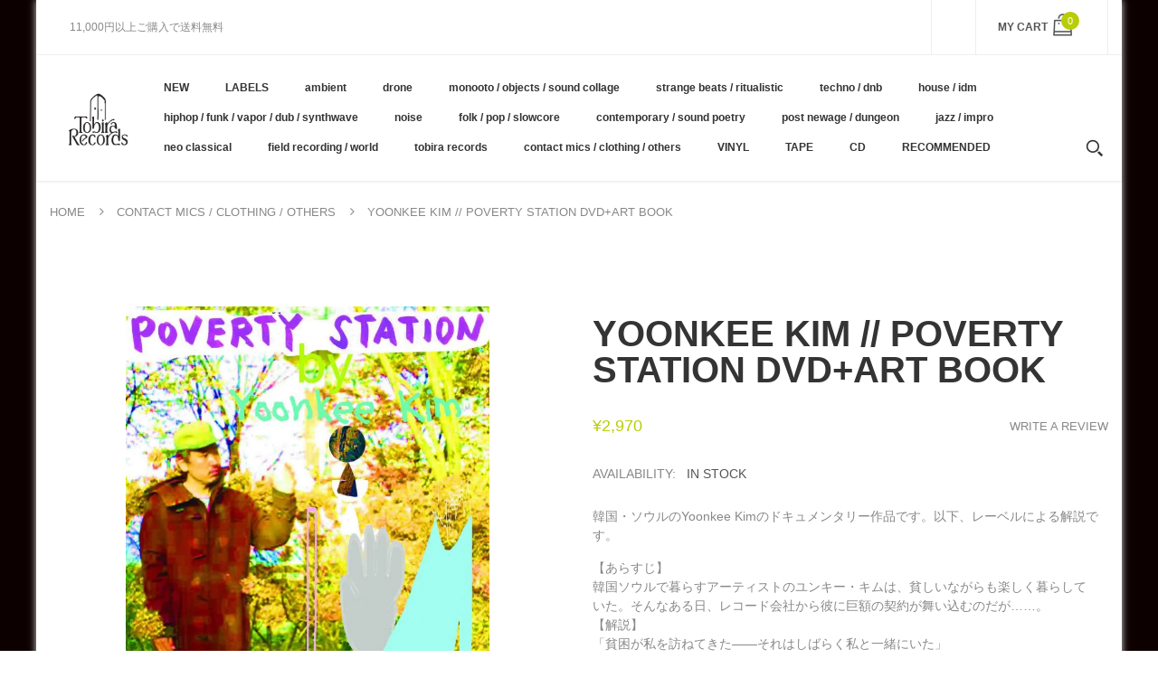

--- FILE ---
content_type: text/html; charset=utf-8
request_url: https://tobirarecords.com/en/products/yoonkee-kim-poverty-station-dvd-art-book
body_size: 28934
content:
<!doctype html>
<!--[if IE 8]><html lang="en" class="ie8 js"> <![endif]-->
<!--[if (gt IE 9)|!(IE)]><!--><html lang="en" class="js"> <!--<![endif]-->

  <head>
    
    <link rel="shortcut icon" href="//tobirarecords.com/cdn/shop/t/5/assets/favicon.png?v=123980934030003511201601523602" type="image/png" />
    
    <meta charset="UTF-8">
    <meta http-equiv="Content-Type" content="text/html; charset=utf-8">
    <meta name="viewport" content="width=device-width, initial-scale=1, minimum-scale=1, maximum-scale=1" />
    <link rel="canonical" href="https://tobirarecords.com/en/products/yoonkee-kim-poverty-station-dvd-art-book" />

    <!-- Title and description ================================================== -->
    <title>
      Yoonkee Kim // Poverty Station DVD+ART BOOK &ndash; Tobira Records
    </title>

    
    <meta name="description" content="韓国・ソウルのYoonkee Kimのドキュメンタリー作品です。以下、レーベルによる解説です。 【あらすじ】韓国ソウルで暮らすアーティストのユンキー・キムは、貧しいながらも楽しく暮らしていた。そんなある日、レコード会社から彼に巨額の契約が舞い込むのだが……。【解説】「貧困が私を訪ねてきた――それはしばらく私と一緒にいた」弛緩したエレクトリック・ベースの調べと奇妙なシンセサイザーの音色にいざなわれ、ユンキー・キムが見ている世界を覗いてみよう。そこには詩と音楽とユーモアがあり、友達がいて、スケートボードがある。お金があろうとなかろうと、大切なものは変わらない。これはユンキー・キムによる、ストーリーとメッセージを持った90分間の歌である。">
    

    


  <meta property="og:type" content="product" />
  <meta property="og:title" content="Yoonkee Kim // Poverty Station DVD+ART BOOK" />
  
  <meta property="og:image" content="http://tobirarecords.com/cdn/shop/products/yo1_fa95c8a8-1293-4b70-ab63-6dd90f62a8a1_grande.jpg?v=1672629086" />
  <meta property="og:image:secure_url" content="https://tobirarecords.com/cdn/shop/products/yo1_fa95c8a8-1293-4b70-ab63-6dd90f62a8a1_grande.jpg?v=1672629086" />
  
  <meta property="og:price:amount" content="2,970" />
  <meta property="og:price:currency" content="JPY" />



<meta property="og:description" content="韓国・ソウルのYoonkee Kimのドキュメンタリー作品です。以下、レーベルによる解説です。 【あらすじ】韓国ソウルで暮らすアーティストのユンキー・キムは、貧しいながらも楽しく暮らしていた。そんなある日、レコード会社から彼に巨額の契約が舞い込むのだが……。【解説】「貧困が私を訪ねてきた――それはしばらく私と一緒にいた」弛緩したエレクトリック・ベースの調べと奇妙なシンセサイザーの音色にいざなわれ、ユンキー・キムが見ている世界を覗いてみよう。そこには詩と音楽とユーモアがあり、友達がいて、スケートボードがある。お金があろうとなかろうと、大切なものは変わらない。これはユンキー・キムによる、ストーリーとメッセージを持った90分間の歌である。" />

<meta property="og:url" content="https://tobirarecords.com/en/products/yoonkee-kim-poverty-station-dvd-art-book" />
<meta property="og:site_name" content="Tobira Records" />
    

<link href="//tobirarecords.com/cdn/shop/t/5/assets/bootstrap.3x.css?v=9100710427519820321601443572" rel="stylesheet" type="text/css" media="all" />
<link href="//tobirarecords.com/cdn/shop/t/5/assets/jquery.owl.carousel.css?v=77657715448469033441601443646" rel="stylesheet" type="text/css" media="all" />
<link href="//tobirarecords.com/cdn/shop/t/5/assets/fontello-icon.css?v=49682899063844823741728449667" rel="stylesheet" type="text/css" media="all" />

<link href="//tobirarecords.com/cdn/shop/t/5/assets/jquery.plugin.css?v=26814120860690091781728449667" rel="stylesheet" type="text/css" media="all" />

<link href="//tobirarecords.com/cdn/shop/t/5/assets/bc.toggle.scss.css?v=106759416298772085581752742197" rel="stylesheet" type="text/css" media="all" />
<link href="//tobirarecords.com/cdn/shop/t/5/assets/bc.global.scss.css?v=20016600593227420991752742197" rel="stylesheet" type="text/css" media="all" />
<link href="//tobirarecords.com/cdn/shop/t/5/assets/bc.style.scss.css?v=151428894341180413111752742197" rel="stylesheet" type="text/css" media="all" />
<link href="//tobirarecords.com/cdn/shop/t/5/assets/bc.responsive.scss.css?v=27029531062837726621752742197" rel="stylesheet" type="text/css" media="all" />

    <link href="//fonts.googleapis.com/css?family=Arial:300italic,400italic,600italic,700italic,800italic,400,300,600,700,800" rel='stylesheet' type='text/css'>
<link href="//fonts.googleapis.com/css?family=Arial:300italic,400italic,600italic,700italic,800italic,400,300,600,700,800" rel='stylesheet' type='text/css'>
<link href="//fonts.googleapis.com/css?family=Arial:400,100,500,300,300italic,600,700,400italic,600italic,700italic" rel='stylesheet' type='text/css'>
<link href="//fonts.googleapis.com/css?family=Arial:300italic,400italic,600italic,700italic,800italic,400,300,600,700,800" rel='stylesheet' type='text/css'>
<link rel="stylesheet" href="//maxcdn.bootstrapcdn.com/font-awesome/4.7.0/css/font-awesome.min.css">
    

<script src="//tobirarecords.com/cdn/shop/t/5/assets/jquery-1.9.1.min.js?v=95800296054546268251601443596" ></script>

<script src="//tobirarecords.com/cdn/shop/t/5/assets/bootstrap.3x.min.js?v=133551432925901452781601443572" defer></script>

<script src="//tobirarecords.com/cdn/shop/t/5/assets/jquery.easing.1.3.js?v=183302368868080250061601443599" defer></script>

<script src="//tobirarecords.com/cdn/shop/t/5/assets/modernizr.js?v=48376380639843794271601443610"  async></script>

<script src="//tobirarecords.com/cdn/shop/t/5/assets/jquery.swiper.js?v=17649769062348938681601443606"></script>

<script src="//tobirarecords.com/cdn/shop/t/5/assets/cookies.js?v=152021851494072641811601443580"></script>
<script src="//tobirarecords.com/cdn/shop/t/5/assets/jquery.fancybox.min.js?v=145951643271796414991601443601"></script>
<script src="//tobirarecords.com/cdn/shop/t/5/assets/jquery.jgrowl.min.js?v=87227353252943713011601443603" defer></script>
<script src="//tobirarecords.com/cdn/shop/t/5/assets/jquery.elevatezoom.min.js?v=123601637255686690921601443600" defer></script>
<script src="//tobirarecords.com/cdn/shop/t/5/assets/jquery.owl.carousel.min.js?v=33650824321397007901601443603" defer></script>
<script src="//tobirarecords.com/cdn/shop/t/5/assets/jquery.scrollTo-min.js?v=126306357672223198871601443605" defer></script>
<script src="//tobirarecords.com/cdn/shop/t/5/assets/jquery.plugin.js?v=10681318543028800801601443604" defer></script>
<script src="//tobirarecords.com/cdn/shop/t/5/assets/jquery.countdown.js?v=12090125995840752651601443598" defer></script>

<script src="//tobirarecords.com/cdn/shop/t/5/assets/cart.js?v=169366680354182025121601443574" defer></script>
<script src="//tobirarecords.com/cdn/shop/t/5/assets/rivets-cart.min.js?v=49544620901609536631601443624" defer></script>

<script src="//tobirarecords.com/cdn/shop/t/5/assets/bc.ajax-search.js?v=87119048951310792981601443646" defer></script>



<script src="//tobirarecords.com/cdn/shop/t/5/assets/option_selection.js?v=15895070327792254761601443612" defer></script>



<script src="//tobirarecords.com/cdn/shop/t/5/assets/bc.global.js?v=174545979517470923221752742088" defer></script>
<script src="//tobirarecords.com/cdn/shop/t/5/assets/bc.slider.js?v=66949967630187611641601443646" defer></script>
<script src="//tobirarecords.com/cdn/shop/t/5/assets/bc.script.js?v=79905300226392401921603224334"></script>



    <script>window.performance && window.performance.mark && window.performance.mark('shopify.content_for_header.start');</script><meta name="google-site-verification" content="1KvOz30IAVObAatxhpm-MccVsePqvae03JNaQapx60Y">
<meta id="shopify-digital-wallet" name="shopify-digital-wallet" content="/30516379780/digital_wallets/dialog">
<meta name="shopify-checkout-api-token" content="8b7cd5754b3a0a98ceea5c202af8d01e">
<meta id="in-context-paypal-metadata" data-shop-id="30516379780" data-venmo-supported="false" data-environment="production" data-locale="en_US" data-paypal-v4="true" data-currency="JPY">
<link rel="alternate" hreflang="x-default" href="https://tobirarecords.com/products/yoonkee-kim-poverty-station-dvd-art-book">
<link rel="alternate" hreflang="ja" href="https://tobirarecords.com/products/yoonkee-kim-poverty-station-dvd-art-book">
<link rel="alternate" hreflang="en" href="https://tobirarecords.com/en/products/yoonkee-kim-poverty-station-dvd-art-book">
<link rel="alternate" hreflang="ko" href="https://tobirarecords.com/ko/products/yoonkee-kim-poverty-station-dvd-art-book">
<link rel="alternate" hreflang="zh-Hans" href="https://tobirarecords.com/zh-hans/products/yoonkee-kim-poverty-station-dvd-art-book">
<link rel="alternate" hreflang="zh-Hant" href="https://tobirarecords.com/zh-hant/products/yoonkee-kim-poverty-station-dvd-art-book">
<link rel="alternate" hreflang="de" href="https://tobirarecords.com/de/products/yoonkee-kim-poverty-station-dvd-art-book">
<link rel="alternate" hreflang="es" href="https://tobirarecords.com/es/products/yoonkee-kim-poverty-station-dvd-art-book">
<link rel="alternate" hreflang="sv" href="https://tobirarecords.com/sv/products/yoonkee-kim-poverty-station-dvd-art-book">
<link rel="alternate" hreflang="it" href="https://tobirarecords.com/it/products/yoonkee-kim-poverty-station-dvd-art-book">
<link rel="alternate" hreflang="nl" href="https://tobirarecords.com/nl/products/yoonkee-kim-poverty-station-dvd-art-book">
<link rel="alternate" hreflang="id" href="https://tobirarecords.com/id/products/yoonkee-kim-poverty-station-dvd-art-book">
<link rel="alternate" hreflang="no" href="https://tobirarecords.com/no/products/yoonkee-kim-poverty-station-dvd-art-book">
<link rel="alternate" hreflang="el" href="https://tobirarecords.com/el/products/yoonkee-kim-poverty-station-dvd-art-book">
<link rel="alternate" hreflang="da" href="https://tobirarecords.com/da/products/yoonkee-kim-poverty-station-dvd-art-book">
<link rel="alternate" hreflang="fr" href="https://tobirarecords.com/fr/products/yoonkee-kim-poverty-station-dvd-art-book">
<link rel="alternate" hreflang="th" href="https://tobirarecords.com/th/products/yoonkee-kim-poverty-station-dvd-art-book">
<link rel="alternate" hreflang="vi" href="https://tobirarecords.com/vi/products/yoonkee-kim-poverty-station-dvd-art-book">
<link rel="alternate" hreflang="fi" href="https://tobirarecords.com/fi/products/yoonkee-kim-poverty-station-dvd-art-book">
<link rel="alternate" hreflang="he" href="https://tobirarecords.com/he/products/yoonkee-kim-poverty-station-dvd-art-book">
<link rel="alternate" hreflang="zh-Hans-AC" href="https://tobirarecords.com/zh-hans/products/yoonkee-kim-poverty-station-dvd-art-book">
<link rel="alternate" hreflang="zh-Hant-AC" href="https://tobirarecords.com/zh-hant/products/yoonkee-kim-poverty-station-dvd-art-book">
<link rel="alternate" hreflang="zh-Hans-AD" href="https://tobirarecords.com/zh-hans/products/yoonkee-kim-poverty-station-dvd-art-book">
<link rel="alternate" hreflang="zh-Hant-AD" href="https://tobirarecords.com/zh-hant/products/yoonkee-kim-poverty-station-dvd-art-book">
<link rel="alternate" hreflang="zh-Hans-AE" href="https://tobirarecords.com/zh-hans/products/yoonkee-kim-poverty-station-dvd-art-book">
<link rel="alternate" hreflang="zh-Hant-AE" href="https://tobirarecords.com/zh-hant/products/yoonkee-kim-poverty-station-dvd-art-book">
<link rel="alternate" hreflang="zh-Hans-AF" href="https://tobirarecords.com/zh-hans/products/yoonkee-kim-poverty-station-dvd-art-book">
<link rel="alternate" hreflang="zh-Hant-AF" href="https://tobirarecords.com/zh-hant/products/yoonkee-kim-poverty-station-dvd-art-book">
<link rel="alternate" hreflang="zh-Hans-AG" href="https://tobirarecords.com/zh-hans/products/yoonkee-kim-poverty-station-dvd-art-book">
<link rel="alternate" hreflang="zh-Hant-AG" href="https://tobirarecords.com/zh-hant/products/yoonkee-kim-poverty-station-dvd-art-book">
<link rel="alternate" hreflang="zh-Hans-AI" href="https://tobirarecords.com/zh-hans/products/yoonkee-kim-poverty-station-dvd-art-book">
<link rel="alternate" hreflang="zh-Hant-AI" href="https://tobirarecords.com/zh-hant/products/yoonkee-kim-poverty-station-dvd-art-book">
<link rel="alternate" hreflang="zh-Hans-AL" href="https://tobirarecords.com/zh-hans/products/yoonkee-kim-poverty-station-dvd-art-book">
<link rel="alternate" hreflang="zh-Hant-AL" href="https://tobirarecords.com/zh-hant/products/yoonkee-kim-poverty-station-dvd-art-book">
<link rel="alternate" hreflang="zh-Hans-AM" href="https://tobirarecords.com/zh-hans/products/yoonkee-kim-poverty-station-dvd-art-book">
<link rel="alternate" hreflang="zh-Hant-AM" href="https://tobirarecords.com/zh-hant/products/yoonkee-kim-poverty-station-dvd-art-book">
<link rel="alternate" hreflang="zh-Hans-AO" href="https://tobirarecords.com/zh-hans/products/yoonkee-kim-poverty-station-dvd-art-book">
<link rel="alternate" hreflang="zh-Hant-AO" href="https://tobirarecords.com/zh-hant/products/yoonkee-kim-poverty-station-dvd-art-book">
<link rel="alternate" hreflang="zh-Hans-AR" href="https://tobirarecords.com/zh-hans/products/yoonkee-kim-poverty-station-dvd-art-book">
<link rel="alternate" hreflang="zh-Hant-AR" href="https://tobirarecords.com/zh-hant/products/yoonkee-kim-poverty-station-dvd-art-book">
<link rel="alternate" hreflang="zh-Hans-AT" href="https://tobirarecords.com/zh-hans/products/yoonkee-kim-poverty-station-dvd-art-book">
<link rel="alternate" hreflang="zh-Hant-AT" href="https://tobirarecords.com/zh-hant/products/yoonkee-kim-poverty-station-dvd-art-book">
<link rel="alternate" hreflang="zh-Hans-AU" href="https://tobirarecords.com/zh-hans/products/yoonkee-kim-poverty-station-dvd-art-book">
<link rel="alternate" hreflang="zh-Hant-AU" href="https://tobirarecords.com/zh-hant/products/yoonkee-kim-poverty-station-dvd-art-book">
<link rel="alternate" hreflang="zh-Hans-AW" href="https://tobirarecords.com/zh-hans/products/yoonkee-kim-poverty-station-dvd-art-book">
<link rel="alternate" hreflang="zh-Hant-AW" href="https://tobirarecords.com/zh-hant/products/yoonkee-kim-poverty-station-dvd-art-book">
<link rel="alternate" hreflang="zh-Hans-AX" href="https://tobirarecords.com/zh-hans/products/yoonkee-kim-poverty-station-dvd-art-book">
<link rel="alternate" hreflang="zh-Hant-AX" href="https://tobirarecords.com/zh-hant/products/yoonkee-kim-poverty-station-dvd-art-book">
<link rel="alternate" hreflang="zh-Hans-AZ" href="https://tobirarecords.com/zh-hans/products/yoonkee-kim-poverty-station-dvd-art-book">
<link rel="alternate" hreflang="zh-Hant-AZ" href="https://tobirarecords.com/zh-hant/products/yoonkee-kim-poverty-station-dvd-art-book">
<link rel="alternate" hreflang="zh-Hans-BA" href="https://tobirarecords.com/zh-hans/products/yoonkee-kim-poverty-station-dvd-art-book">
<link rel="alternate" hreflang="zh-Hant-BA" href="https://tobirarecords.com/zh-hant/products/yoonkee-kim-poverty-station-dvd-art-book">
<link rel="alternate" hreflang="zh-Hans-BB" href="https://tobirarecords.com/zh-hans/products/yoonkee-kim-poverty-station-dvd-art-book">
<link rel="alternate" hreflang="zh-Hant-BB" href="https://tobirarecords.com/zh-hant/products/yoonkee-kim-poverty-station-dvd-art-book">
<link rel="alternate" hreflang="zh-Hans-BD" href="https://tobirarecords.com/zh-hans/products/yoonkee-kim-poverty-station-dvd-art-book">
<link rel="alternate" hreflang="zh-Hant-BD" href="https://tobirarecords.com/zh-hant/products/yoonkee-kim-poverty-station-dvd-art-book">
<link rel="alternate" hreflang="zh-Hans-BE" href="https://tobirarecords.com/zh-hans/products/yoonkee-kim-poverty-station-dvd-art-book">
<link rel="alternate" hreflang="zh-Hant-BE" href="https://tobirarecords.com/zh-hant/products/yoonkee-kim-poverty-station-dvd-art-book">
<link rel="alternate" hreflang="zh-Hans-BF" href="https://tobirarecords.com/zh-hans/products/yoonkee-kim-poverty-station-dvd-art-book">
<link rel="alternate" hreflang="zh-Hant-BF" href="https://tobirarecords.com/zh-hant/products/yoonkee-kim-poverty-station-dvd-art-book">
<link rel="alternate" hreflang="zh-Hans-BG" href="https://tobirarecords.com/zh-hans/products/yoonkee-kim-poverty-station-dvd-art-book">
<link rel="alternate" hreflang="zh-Hant-BG" href="https://tobirarecords.com/zh-hant/products/yoonkee-kim-poverty-station-dvd-art-book">
<link rel="alternate" hreflang="zh-Hans-BH" href="https://tobirarecords.com/zh-hans/products/yoonkee-kim-poverty-station-dvd-art-book">
<link rel="alternate" hreflang="zh-Hant-BH" href="https://tobirarecords.com/zh-hant/products/yoonkee-kim-poverty-station-dvd-art-book">
<link rel="alternate" hreflang="zh-Hans-BI" href="https://tobirarecords.com/zh-hans/products/yoonkee-kim-poverty-station-dvd-art-book">
<link rel="alternate" hreflang="zh-Hant-BI" href="https://tobirarecords.com/zh-hant/products/yoonkee-kim-poverty-station-dvd-art-book">
<link rel="alternate" hreflang="zh-Hans-BJ" href="https://tobirarecords.com/zh-hans/products/yoonkee-kim-poverty-station-dvd-art-book">
<link rel="alternate" hreflang="zh-Hant-BJ" href="https://tobirarecords.com/zh-hant/products/yoonkee-kim-poverty-station-dvd-art-book">
<link rel="alternate" hreflang="zh-Hans-BL" href="https://tobirarecords.com/zh-hans/products/yoonkee-kim-poverty-station-dvd-art-book">
<link rel="alternate" hreflang="zh-Hant-BL" href="https://tobirarecords.com/zh-hant/products/yoonkee-kim-poverty-station-dvd-art-book">
<link rel="alternate" hreflang="zh-Hans-BM" href="https://tobirarecords.com/zh-hans/products/yoonkee-kim-poverty-station-dvd-art-book">
<link rel="alternate" hreflang="zh-Hant-BM" href="https://tobirarecords.com/zh-hant/products/yoonkee-kim-poverty-station-dvd-art-book">
<link rel="alternate" hreflang="zh-Hans-BN" href="https://tobirarecords.com/zh-hans/products/yoonkee-kim-poverty-station-dvd-art-book">
<link rel="alternate" hreflang="zh-Hant-BN" href="https://tobirarecords.com/zh-hant/products/yoonkee-kim-poverty-station-dvd-art-book">
<link rel="alternate" hreflang="zh-Hans-BO" href="https://tobirarecords.com/zh-hans/products/yoonkee-kim-poverty-station-dvd-art-book">
<link rel="alternate" hreflang="zh-Hant-BO" href="https://tobirarecords.com/zh-hant/products/yoonkee-kim-poverty-station-dvd-art-book">
<link rel="alternate" hreflang="zh-Hans-BQ" href="https://tobirarecords.com/zh-hans/products/yoonkee-kim-poverty-station-dvd-art-book">
<link rel="alternate" hreflang="zh-Hant-BQ" href="https://tobirarecords.com/zh-hant/products/yoonkee-kim-poverty-station-dvd-art-book">
<link rel="alternate" hreflang="zh-Hans-BR" href="https://tobirarecords.com/zh-hans/products/yoonkee-kim-poverty-station-dvd-art-book">
<link rel="alternate" hreflang="zh-Hant-BR" href="https://tobirarecords.com/zh-hant/products/yoonkee-kim-poverty-station-dvd-art-book">
<link rel="alternate" hreflang="zh-Hans-BS" href="https://tobirarecords.com/zh-hans/products/yoonkee-kim-poverty-station-dvd-art-book">
<link rel="alternate" hreflang="zh-Hant-BS" href="https://tobirarecords.com/zh-hant/products/yoonkee-kim-poverty-station-dvd-art-book">
<link rel="alternate" hreflang="zh-Hans-BT" href="https://tobirarecords.com/zh-hans/products/yoonkee-kim-poverty-station-dvd-art-book">
<link rel="alternate" hreflang="zh-Hant-BT" href="https://tobirarecords.com/zh-hant/products/yoonkee-kim-poverty-station-dvd-art-book">
<link rel="alternate" hreflang="zh-Hans-BW" href="https://tobirarecords.com/zh-hans/products/yoonkee-kim-poverty-station-dvd-art-book">
<link rel="alternate" hreflang="zh-Hant-BW" href="https://tobirarecords.com/zh-hant/products/yoonkee-kim-poverty-station-dvd-art-book">
<link rel="alternate" hreflang="zh-Hans-BY" href="https://tobirarecords.com/zh-hans/products/yoonkee-kim-poverty-station-dvd-art-book">
<link rel="alternate" hreflang="zh-Hant-BY" href="https://tobirarecords.com/zh-hant/products/yoonkee-kim-poverty-station-dvd-art-book">
<link rel="alternate" hreflang="zh-Hans-BZ" href="https://tobirarecords.com/zh-hans/products/yoonkee-kim-poverty-station-dvd-art-book">
<link rel="alternate" hreflang="zh-Hant-BZ" href="https://tobirarecords.com/zh-hant/products/yoonkee-kim-poverty-station-dvd-art-book">
<link rel="alternate" hreflang="zh-Hans-CA" href="https://tobirarecords.com/zh-hans/products/yoonkee-kim-poverty-station-dvd-art-book">
<link rel="alternate" hreflang="zh-Hant-CA" href="https://tobirarecords.com/zh-hant/products/yoonkee-kim-poverty-station-dvd-art-book">
<link rel="alternate" hreflang="zh-Hans-CC" href="https://tobirarecords.com/zh-hans/products/yoonkee-kim-poverty-station-dvd-art-book">
<link rel="alternate" hreflang="zh-Hant-CC" href="https://tobirarecords.com/zh-hant/products/yoonkee-kim-poverty-station-dvd-art-book">
<link rel="alternate" hreflang="zh-Hans-CD" href="https://tobirarecords.com/zh-hans/products/yoonkee-kim-poverty-station-dvd-art-book">
<link rel="alternate" hreflang="zh-Hant-CD" href="https://tobirarecords.com/zh-hant/products/yoonkee-kim-poverty-station-dvd-art-book">
<link rel="alternate" hreflang="zh-Hans-CF" href="https://tobirarecords.com/zh-hans/products/yoonkee-kim-poverty-station-dvd-art-book">
<link rel="alternate" hreflang="zh-Hant-CF" href="https://tobirarecords.com/zh-hant/products/yoonkee-kim-poverty-station-dvd-art-book">
<link rel="alternate" hreflang="zh-Hans-CG" href="https://tobirarecords.com/zh-hans/products/yoonkee-kim-poverty-station-dvd-art-book">
<link rel="alternate" hreflang="zh-Hant-CG" href="https://tobirarecords.com/zh-hant/products/yoonkee-kim-poverty-station-dvd-art-book">
<link rel="alternate" hreflang="zh-Hans-CH" href="https://tobirarecords.com/zh-hans/products/yoonkee-kim-poverty-station-dvd-art-book">
<link rel="alternate" hreflang="zh-Hant-CH" href="https://tobirarecords.com/zh-hant/products/yoonkee-kim-poverty-station-dvd-art-book">
<link rel="alternate" hreflang="zh-Hans-CI" href="https://tobirarecords.com/zh-hans/products/yoonkee-kim-poverty-station-dvd-art-book">
<link rel="alternate" hreflang="zh-Hant-CI" href="https://tobirarecords.com/zh-hant/products/yoonkee-kim-poverty-station-dvd-art-book">
<link rel="alternate" hreflang="zh-Hans-CK" href="https://tobirarecords.com/zh-hans/products/yoonkee-kim-poverty-station-dvd-art-book">
<link rel="alternate" hreflang="zh-Hant-CK" href="https://tobirarecords.com/zh-hant/products/yoonkee-kim-poverty-station-dvd-art-book">
<link rel="alternate" hreflang="zh-Hans-CL" href="https://tobirarecords.com/zh-hans/products/yoonkee-kim-poverty-station-dvd-art-book">
<link rel="alternate" hreflang="zh-Hant-CL" href="https://tobirarecords.com/zh-hant/products/yoonkee-kim-poverty-station-dvd-art-book">
<link rel="alternate" hreflang="zh-Hans-CM" href="https://tobirarecords.com/zh-hans/products/yoonkee-kim-poverty-station-dvd-art-book">
<link rel="alternate" hreflang="zh-Hant-CM" href="https://tobirarecords.com/zh-hant/products/yoonkee-kim-poverty-station-dvd-art-book">
<link rel="alternate" hreflang="zh-Hans-CN" href="https://tobirarecords.com/zh-hans/products/yoonkee-kim-poverty-station-dvd-art-book">
<link rel="alternate" hreflang="zh-Hant-CN" href="https://tobirarecords.com/zh-hant/products/yoonkee-kim-poverty-station-dvd-art-book">
<link rel="alternate" hreflang="zh-Hans-CO" href="https://tobirarecords.com/zh-hans/products/yoonkee-kim-poverty-station-dvd-art-book">
<link rel="alternate" hreflang="zh-Hant-CO" href="https://tobirarecords.com/zh-hant/products/yoonkee-kim-poverty-station-dvd-art-book">
<link rel="alternate" hreflang="zh-Hans-CR" href="https://tobirarecords.com/zh-hans/products/yoonkee-kim-poverty-station-dvd-art-book">
<link rel="alternate" hreflang="zh-Hant-CR" href="https://tobirarecords.com/zh-hant/products/yoonkee-kim-poverty-station-dvd-art-book">
<link rel="alternate" hreflang="zh-Hans-CV" href="https://tobirarecords.com/zh-hans/products/yoonkee-kim-poverty-station-dvd-art-book">
<link rel="alternate" hreflang="zh-Hant-CV" href="https://tobirarecords.com/zh-hant/products/yoonkee-kim-poverty-station-dvd-art-book">
<link rel="alternate" hreflang="zh-Hans-CW" href="https://tobirarecords.com/zh-hans/products/yoonkee-kim-poverty-station-dvd-art-book">
<link rel="alternate" hreflang="zh-Hant-CW" href="https://tobirarecords.com/zh-hant/products/yoonkee-kim-poverty-station-dvd-art-book">
<link rel="alternate" hreflang="zh-Hans-CX" href="https://tobirarecords.com/zh-hans/products/yoonkee-kim-poverty-station-dvd-art-book">
<link rel="alternate" hreflang="zh-Hant-CX" href="https://tobirarecords.com/zh-hant/products/yoonkee-kim-poverty-station-dvd-art-book">
<link rel="alternate" hreflang="zh-Hans-CY" href="https://tobirarecords.com/zh-hans/products/yoonkee-kim-poverty-station-dvd-art-book">
<link rel="alternate" hreflang="zh-Hant-CY" href="https://tobirarecords.com/zh-hant/products/yoonkee-kim-poverty-station-dvd-art-book">
<link rel="alternate" hreflang="zh-Hans-CZ" href="https://tobirarecords.com/zh-hans/products/yoonkee-kim-poverty-station-dvd-art-book">
<link rel="alternate" hreflang="zh-Hant-CZ" href="https://tobirarecords.com/zh-hant/products/yoonkee-kim-poverty-station-dvd-art-book">
<link rel="alternate" hreflang="zh-Hans-DE" href="https://tobirarecords.com/zh-hans/products/yoonkee-kim-poverty-station-dvd-art-book">
<link rel="alternate" hreflang="zh-Hant-DE" href="https://tobirarecords.com/zh-hant/products/yoonkee-kim-poverty-station-dvd-art-book">
<link rel="alternate" hreflang="zh-Hans-DJ" href="https://tobirarecords.com/zh-hans/products/yoonkee-kim-poverty-station-dvd-art-book">
<link rel="alternate" hreflang="zh-Hant-DJ" href="https://tobirarecords.com/zh-hant/products/yoonkee-kim-poverty-station-dvd-art-book">
<link rel="alternate" hreflang="zh-Hans-DK" href="https://tobirarecords.com/zh-hans/products/yoonkee-kim-poverty-station-dvd-art-book">
<link rel="alternate" hreflang="zh-Hant-DK" href="https://tobirarecords.com/zh-hant/products/yoonkee-kim-poverty-station-dvd-art-book">
<link rel="alternate" hreflang="zh-Hans-DM" href="https://tobirarecords.com/zh-hans/products/yoonkee-kim-poverty-station-dvd-art-book">
<link rel="alternate" hreflang="zh-Hant-DM" href="https://tobirarecords.com/zh-hant/products/yoonkee-kim-poverty-station-dvd-art-book">
<link rel="alternate" hreflang="zh-Hans-DO" href="https://tobirarecords.com/zh-hans/products/yoonkee-kim-poverty-station-dvd-art-book">
<link rel="alternate" hreflang="zh-Hant-DO" href="https://tobirarecords.com/zh-hant/products/yoonkee-kim-poverty-station-dvd-art-book">
<link rel="alternate" hreflang="zh-Hans-DZ" href="https://tobirarecords.com/zh-hans/products/yoonkee-kim-poverty-station-dvd-art-book">
<link rel="alternate" hreflang="zh-Hant-DZ" href="https://tobirarecords.com/zh-hant/products/yoonkee-kim-poverty-station-dvd-art-book">
<link rel="alternate" hreflang="zh-Hans-EC" href="https://tobirarecords.com/zh-hans/products/yoonkee-kim-poverty-station-dvd-art-book">
<link rel="alternate" hreflang="zh-Hant-EC" href="https://tobirarecords.com/zh-hant/products/yoonkee-kim-poverty-station-dvd-art-book">
<link rel="alternate" hreflang="zh-Hans-EE" href="https://tobirarecords.com/zh-hans/products/yoonkee-kim-poverty-station-dvd-art-book">
<link rel="alternate" hreflang="zh-Hant-EE" href="https://tobirarecords.com/zh-hant/products/yoonkee-kim-poverty-station-dvd-art-book">
<link rel="alternate" hreflang="zh-Hans-EG" href="https://tobirarecords.com/zh-hans/products/yoonkee-kim-poverty-station-dvd-art-book">
<link rel="alternate" hreflang="zh-Hant-EG" href="https://tobirarecords.com/zh-hant/products/yoonkee-kim-poverty-station-dvd-art-book">
<link rel="alternate" hreflang="zh-Hans-EH" href="https://tobirarecords.com/zh-hans/products/yoonkee-kim-poverty-station-dvd-art-book">
<link rel="alternate" hreflang="zh-Hant-EH" href="https://tobirarecords.com/zh-hant/products/yoonkee-kim-poverty-station-dvd-art-book">
<link rel="alternate" hreflang="zh-Hans-ER" href="https://tobirarecords.com/zh-hans/products/yoonkee-kim-poverty-station-dvd-art-book">
<link rel="alternate" hreflang="zh-Hant-ER" href="https://tobirarecords.com/zh-hant/products/yoonkee-kim-poverty-station-dvd-art-book">
<link rel="alternate" hreflang="zh-Hans-ES" href="https://tobirarecords.com/zh-hans/products/yoonkee-kim-poverty-station-dvd-art-book">
<link rel="alternate" hreflang="zh-Hant-ES" href="https://tobirarecords.com/zh-hant/products/yoonkee-kim-poverty-station-dvd-art-book">
<link rel="alternate" hreflang="zh-Hans-ET" href="https://tobirarecords.com/zh-hans/products/yoonkee-kim-poverty-station-dvd-art-book">
<link rel="alternate" hreflang="zh-Hant-ET" href="https://tobirarecords.com/zh-hant/products/yoonkee-kim-poverty-station-dvd-art-book">
<link rel="alternate" hreflang="zh-Hans-FI" href="https://tobirarecords.com/zh-hans/products/yoonkee-kim-poverty-station-dvd-art-book">
<link rel="alternate" hreflang="zh-Hant-FI" href="https://tobirarecords.com/zh-hant/products/yoonkee-kim-poverty-station-dvd-art-book">
<link rel="alternate" hreflang="zh-Hans-FJ" href="https://tobirarecords.com/zh-hans/products/yoonkee-kim-poverty-station-dvd-art-book">
<link rel="alternate" hreflang="zh-Hant-FJ" href="https://tobirarecords.com/zh-hant/products/yoonkee-kim-poverty-station-dvd-art-book">
<link rel="alternate" hreflang="zh-Hans-FK" href="https://tobirarecords.com/zh-hans/products/yoonkee-kim-poverty-station-dvd-art-book">
<link rel="alternate" hreflang="zh-Hant-FK" href="https://tobirarecords.com/zh-hant/products/yoonkee-kim-poverty-station-dvd-art-book">
<link rel="alternate" hreflang="zh-Hans-FO" href="https://tobirarecords.com/zh-hans/products/yoonkee-kim-poverty-station-dvd-art-book">
<link rel="alternate" hreflang="zh-Hant-FO" href="https://tobirarecords.com/zh-hant/products/yoonkee-kim-poverty-station-dvd-art-book">
<link rel="alternate" hreflang="zh-Hans-FR" href="https://tobirarecords.com/zh-hans/products/yoonkee-kim-poverty-station-dvd-art-book">
<link rel="alternate" hreflang="zh-Hant-FR" href="https://tobirarecords.com/zh-hant/products/yoonkee-kim-poverty-station-dvd-art-book">
<link rel="alternate" hreflang="zh-Hans-GA" href="https://tobirarecords.com/zh-hans/products/yoonkee-kim-poverty-station-dvd-art-book">
<link rel="alternate" hreflang="zh-Hant-GA" href="https://tobirarecords.com/zh-hant/products/yoonkee-kim-poverty-station-dvd-art-book">
<link rel="alternate" hreflang="zh-Hans-GB" href="https://tobirarecords.com/zh-hans/products/yoonkee-kim-poverty-station-dvd-art-book">
<link rel="alternate" hreflang="zh-Hant-GB" href="https://tobirarecords.com/zh-hant/products/yoonkee-kim-poverty-station-dvd-art-book">
<link rel="alternate" hreflang="zh-Hans-GD" href="https://tobirarecords.com/zh-hans/products/yoonkee-kim-poverty-station-dvd-art-book">
<link rel="alternate" hreflang="zh-Hant-GD" href="https://tobirarecords.com/zh-hant/products/yoonkee-kim-poverty-station-dvd-art-book">
<link rel="alternate" hreflang="zh-Hans-GE" href="https://tobirarecords.com/zh-hans/products/yoonkee-kim-poverty-station-dvd-art-book">
<link rel="alternate" hreflang="zh-Hant-GE" href="https://tobirarecords.com/zh-hant/products/yoonkee-kim-poverty-station-dvd-art-book">
<link rel="alternate" hreflang="zh-Hans-GF" href="https://tobirarecords.com/zh-hans/products/yoonkee-kim-poverty-station-dvd-art-book">
<link rel="alternate" hreflang="zh-Hant-GF" href="https://tobirarecords.com/zh-hant/products/yoonkee-kim-poverty-station-dvd-art-book">
<link rel="alternate" hreflang="zh-Hans-GG" href="https://tobirarecords.com/zh-hans/products/yoonkee-kim-poverty-station-dvd-art-book">
<link rel="alternate" hreflang="zh-Hant-GG" href="https://tobirarecords.com/zh-hant/products/yoonkee-kim-poverty-station-dvd-art-book">
<link rel="alternate" hreflang="zh-Hans-GH" href="https://tobirarecords.com/zh-hans/products/yoonkee-kim-poverty-station-dvd-art-book">
<link rel="alternate" hreflang="zh-Hant-GH" href="https://tobirarecords.com/zh-hant/products/yoonkee-kim-poverty-station-dvd-art-book">
<link rel="alternate" hreflang="zh-Hans-GI" href="https://tobirarecords.com/zh-hans/products/yoonkee-kim-poverty-station-dvd-art-book">
<link rel="alternate" hreflang="zh-Hant-GI" href="https://tobirarecords.com/zh-hant/products/yoonkee-kim-poverty-station-dvd-art-book">
<link rel="alternate" hreflang="zh-Hans-GL" href="https://tobirarecords.com/zh-hans/products/yoonkee-kim-poverty-station-dvd-art-book">
<link rel="alternate" hreflang="zh-Hant-GL" href="https://tobirarecords.com/zh-hant/products/yoonkee-kim-poverty-station-dvd-art-book">
<link rel="alternate" hreflang="zh-Hans-GM" href="https://tobirarecords.com/zh-hans/products/yoonkee-kim-poverty-station-dvd-art-book">
<link rel="alternate" hreflang="zh-Hant-GM" href="https://tobirarecords.com/zh-hant/products/yoonkee-kim-poverty-station-dvd-art-book">
<link rel="alternate" hreflang="zh-Hans-GN" href="https://tobirarecords.com/zh-hans/products/yoonkee-kim-poverty-station-dvd-art-book">
<link rel="alternate" hreflang="zh-Hant-GN" href="https://tobirarecords.com/zh-hant/products/yoonkee-kim-poverty-station-dvd-art-book">
<link rel="alternate" hreflang="zh-Hans-GP" href="https://tobirarecords.com/zh-hans/products/yoonkee-kim-poverty-station-dvd-art-book">
<link rel="alternate" hreflang="zh-Hant-GP" href="https://tobirarecords.com/zh-hant/products/yoonkee-kim-poverty-station-dvd-art-book">
<link rel="alternate" hreflang="zh-Hans-GQ" href="https://tobirarecords.com/zh-hans/products/yoonkee-kim-poverty-station-dvd-art-book">
<link rel="alternate" hreflang="zh-Hant-GQ" href="https://tobirarecords.com/zh-hant/products/yoonkee-kim-poverty-station-dvd-art-book">
<link rel="alternate" hreflang="zh-Hans-GR" href="https://tobirarecords.com/zh-hans/products/yoonkee-kim-poverty-station-dvd-art-book">
<link rel="alternate" hreflang="zh-Hant-GR" href="https://tobirarecords.com/zh-hant/products/yoonkee-kim-poverty-station-dvd-art-book">
<link rel="alternate" hreflang="zh-Hans-GS" href="https://tobirarecords.com/zh-hans/products/yoonkee-kim-poverty-station-dvd-art-book">
<link rel="alternate" hreflang="zh-Hant-GS" href="https://tobirarecords.com/zh-hant/products/yoonkee-kim-poverty-station-dvd-art-book">
<link rel="alternate" hreflang="zh-Hans-GT" href="https://tobirarecords.com/zh-hans/products/yoonkee-kim-poverty-station-dvd-art-book">
<link rel="alternate" hreflang="zh-Hant-GT" href="https://tobirarecords.com/zh-hant/products/yoonkee-kim-poverty-station-dvd-art-book">
<link rel="alternate" hreflang="zh-Hans-GW" href="https://tobirarecords.com/zh-hans/products/yoonkee-kim-poverty-station-dvd-art-book">
<link rel="alternate" hreflang="zh-Hant-GW" href="https://tobirarecords.com/zh-hant/products/yoonkee-kim-poverty-station-dvd-art-book">
<link rel="alternate" hreflang="zh-Hans-GY" href="https://tobirarecords.com/zh-hans/products/yoonkee-kim-poverty-station-dvd-art-book">
<link rel="alternate" hreflang="zh-Hant-GY" href="https://tobirarecords.com/zh-hant/products/yoonkee-kim-poverty-station-dvd-art-book">
<link rel="alternate" hreflang="zh-Hans-HK" href="https://tobirarecords.com/zh-hans/products/yoonkee-kim-poverty-station-dvd-art-book">
<link rel="alternate" hreflang="zh-Hant-HK" href="https://tobirarecords.com/zh-hant/products/yoonkee-kim-poverty-station-dvd-art-book">
<link rel="alternate" hreflang="zh-Hans-HN" href="https://tobirarecords.com/zh-hans/products/yoonkee-kim-poverty-station-dvd-art-book">
<link rel="alternate" hreflang="zh-Hant-HN" href="https://tobirarecords.com/zh-hant/products/yoonkee-kim-poverty-station-dvd-art-book">
<link rel="alternate" hreflang="zh-Hans-HR" href="https://tobirarecords.com/zh-hans/products/yoonkee-kim-poverty-station-dvd-art-book">
<link rel="alternate" hreflang="zh-Hant-HR" href="https://tobirarecords.com/zh-hant/products/yoonkee-kim-poverty-station-dvd-art-book">
<link rel="alternate" hreflang="zh-Hans-HT" href="https://tobirarecords.com/zh-hans/products/yoonkee-kim-poverty-station-dvd-art-book">
<link rel="alternate" hreflang="zh-Hant-HT" href="https://tobirarecords.com/zh-hant/products/yoonkee-kim-poverty-station-dvd-art-book">
<link rel="alternate" hreflang="zh-Hans-HU" href="https://tobirarecords.com/zh-hans/products/yoonkee-kim-poverty-station-dvd-art-book">
<link rel="alternate" hreflang="zh-Hant-HU" href="https://tobirarecords.com/zh-hant/products/yoonkee-kim-poverty-station-dvd-art-book">
<link rel="alternate" hreflang="zh-Hans-ID" href="https://tobirarecords.com/zh-hans/products/yoonkee-kim-poverty-station-dvd-art-book">
<link rel="alternate" hreflang="zh-Hant-ID" href="https://tobirarecords.com/zh-hant/products/yoonkee-kim-poverty-station-dvd-art-book">
<link rel="alternate" hreflang="zh-Hans-IE" href="https://tobirarecords.com/zh-hans/products/yoonkee-kim-poverty-station-dvd-art-book">
<link rel="alternate" hreflang="zh-Hant-IE" href="https://tobirarecords.com/zh-hant/products/yoonkee-kim-poverty-station-dvd-art-book">
<link rel="alternate" hreflang="zh-Hans-IL" href="https://tobirarecords.com/zh-hans/products/yoonkee-kim-poverty-station-dvd-art-book">
<link rel="alternate" hreflang="zh-Hant-IL" href="https://tobirarecords.com/zh-hant/products/yoonkee-kim-poverty-station-dvd-art-book">
<link rel="alternate" hreflang="zh-Hans-IM" href="https://tobirarecords.com/zh-hans/products/yoonkee-kim-poverty-station-dvd-art-book">
<link rel="alternate" hreflang="zh-Hant-IM" href="https://tobirarecords.com/zh-hant/products/yoonkee-kim-poverty-station-dvd-art-book">
<link rel="alternate" hreflang="zh-Hans-IN" href="https://tobirarecords.com/zh-hans/products/yoonkee-kim-poverty-station-dvd-art-book">
<link rel="alternate" hreflang="zh-Hant-IN" href="https://tobirarecords.com/zh-hant/products/yoonkee-kim-poverty-station-dvd-art-book">
<link rel="alternate" hreflang="zh-Hans-IO" href="https://tobirarecords.com/zh-hans/products/yoonkee-kim-poverty-station-dvd-art-book">
<link rel="alternate" hreflang="zh-Hant-IO" href="https://tobirarecords.com/zh-hant/products/yoonkee-kim-poverty-station-dvd-art-book">
<link rel="alternate" hreflang="zh-Hans-IQ" href="https://tobirarecords.com/zh-hans/products/yoonkee-kim-poverty-station-dvd-art-book">
<link rel="alternate" hreflang="zh-Hant-IQ" href="https://tobirarecords.com/zh-hant/products/yoonkee-kim-poverty-station-dvd-art-book">
<link rel="alternate" hreflang="zh-Hans-IS" href="https://tobirarecords.com/zh-hans/products/yoonkee-kim-poverty-station-dvd-art-book">
<link rel="alternate" hreflang="zh-Hant-IS" href="https://tobirarecords.com/zh-hant/products/yoonkee-kim-poverty-station-dvd-art-book">
<link rel="alternate" hreflang="zh-Hans-IT" href="https://tobirarecords.com/zh-hans/products/yoonkee-kim-poverty-station-dvd-art-book">
<link rel="alternate" hreflang="zh-Hant-IT" href="https://tobirarecords.com/zh-hant/products/yoonkee-kim-poverty-station-dvd-art-book">
<link rel="alternate" hreflang="zh-Hans-JE" href="https://tobirarecords.com/zh-hans/products/yoonkee-kim-poverty-station-dvd-art-book">
<link rel="alternate" hreflang="zh-Hant-JE" href="https://tobirarecords.com/zh-hant/products/yoonkee-kim-poverty-station-dvd-art-book">
<link rel="alternate" hreflang="zh-Hans-JM" href="https://tobirarecords.com/zh-hans/products/yoonkee-kim-poverty-station-dvd-art-book">
<link rel="alternate" hreflang="zh-Hant-JM" href="https://tobirarecords.com/zh-hant/products/yoonkee-kim-poverty-station-dvd-art-book">
<link rel="alternate" hreflang="zh-Hans-JO" href="https://tobirarecords.com/zh-hans/products/yoonkee-kim-poverty-station-dvd-art-book">
<link rel="alternate" hreflang="zh-Hant-JO" href="https://tobirarecords.com/zh-hant/products/yoonkee-kim-poverty-station-dvd-art-book">
<link rel="alternate" hreflang="zh-Hans-JP" href="https://tobirarecords.com/zh-hans/products/yoonkee-kim-poverty-station-dvd-art-book">
<link rel="alternate" hreflang="zh-Hant-JP" href="https://tobirarecords.com/zh-hant/products/yoonkee-kim-poverty-station-dvd-art-book">
<link rel="alternate" hreflang="zh-Hans-KE" href="https://tobirarecords.com/zh-hans/products/yoonkee-kim-poverty-station-dvd-art-book">
<link rel="alternate" hreflang="zh-Hant-KE" href="https://tobirarecords.com/zh-hant/products/yoonkee-kim-poverty-station-dvd-art-book">
<link rel="alternate" hreflang="zh-Hans-KG" href="https://tobirarecords.com/zh-hans/products/yoonkee-kim-poverty-station-dvd-art-book">
<link rel="alternate" hreflang="zh-Hant-KG" href="https://tobirarecords.com/zh-hant/products/yoonkee-kim-poverty-station-dvd-art-book">
<link rel="alternate" hreflang="zh-Hans-KH" href="https://tobirarecords.com/zh-hans/products/yoonkee-kim-poverty-station-dvd-art-book">
<link rel="alternate" hreflang="zh-Hant-KH" href="https://tobirarecords.com/zh-hant/products/yoonkee-kim-poverty-station-dvd-art-book">
<link rel="alternate" hreflang="zh-Hans-KI" href="https://tobirarecords.com/zh-hans/products/yoonkee-kim-poverty-station-dvd-art-book">
<link rel="alternate" hreflang="zh-Hant-KI" href="https://tobirarecords.com/zh-hant/products/yoonkee-kim-poverty-station-dvd-art-book">
<link rel="alternate" hreflang="zh-Hans-KM" href="https://tobirarecords.com/zh-hans/products/yoonkee-kim-poverty-station-dvd-art-book">
<link rel="alternate" hreflang="zh-Hant-KM" href="https://tobirarecords.com/zh-hant/products/yoonkee-kim-poverty-station-dvd-art-book">
<link rel="alternate" hreflang="zh-Hans-KN" href="https://tobirarecords.com/zh-hans/products/yoonkee-kim-poverty-station-dvd-art-book">
<link rel="alternate" hreflang="zh-Hant-KN" href="https://tobirarecords.com/zh-hant/products/yoonkee-kim-poverty-station-dvd-art-book">
<link rel="alternate" hreflang="zh-Hans-KR" href="https://tobirarecords.com/zh-hans/products/yoonkee-kim-poverty-station-dvd-art-book">
<link rel="alternate" hreflang="zh-Hant-KR" href="https://tobirarecords.com/zh-hant/products/yoonkee-kim-poverty-station-dvd-art-book">
<link rel="alternate" hreflang="zh-Hans-KW" href="https://tobirarecords.com/zh-hans/products/yoonkee-kim-poverty-station-dvd-art-book">
<link rel="alternate" hreflang="zh-Hant-KW" href="https://tobirarecords.com/zh-hant/products/yoonkee-kim-poverty-station-dvd-art-book">
<link rel="alternate" hreflang="zh-Hans-KY" href="https://tobirarecords.com/zh-hans/products/yoonkee-kim-poverty-station-dvd-art-book">
<link rel="alternate" hreflang="zh-Hant-KY" href="https://tobirarecords.com/zh-hant/products/yoonkee-kim-poverty-station-dvd-art-book">
<link rel="alternate" hreflang="zh-Hans-KZ" href="https://tobirarecords.com/zh-hans/products/yoonkee-kim-poverty-station-dvd-art-book">
<link rel="alternate" hreflang="zh-Hant-KZ" href="https://tobirarecords.com/zh-hant/products/yoonkee-kim-poverty-station-dvd-art-book">
<link rel="alternate" hreflang="zh-Hans-LA" href="https://tobirarecords.com/zh-hans/products/yoonkee-kim-poverty-station-dvd-art-book">
<link rel="alternate" hreflang="zh-Hant-LA" href="https://tobirarecords.com/zh-hant/products/yoonkee-kim-poverty-station-dvd-art-book">
<link rel="alternate" hreflang="zh-Hans-LB" href="https://tobirarecords.com/zh-hans/products/yoonkee-kim-poverty-station-dvd-art-book">
<link rel="alternate" hreflang="zh-Hant-LB" href="https://tobirarecords.com/zh-hant/products/yoonkee-kim-poverty-station-dvd-art-book">
<link rel="alternate" hreflang="zh-Hans-LC" href="https://tobirarecords.com/zh-hans/products/yoonkee-kim-poverty-station-dvd-art-book">
<link rel="alternate" hreflang="zh-Hant-LC" href="https://tobirarecords.com/zh-hant/products/yoonkee-kim-poverty-station-dvd-art-book">
<link rel="alternate" hreflang="zh-Hans-LI" href="https://tobirarecords.com/zh-hans/products/yoonkee-kim-poverty-station-dvd-art-book">
<link rel="alternate" hreflang="zh-Hant-LI" href="https://tobirarecords.com/zh-hant/products/yoonkee-kim-poverty-station-dvd-art-book">
<link rel="alternate" hreflang="zh-Hans-LK" href="https://tobirarecords.com/zh-hans/products/yoonkee-kim-poverty-station-dvd-art-book">
<link rel="alternate" hreflang="zh-Hant-LK" href="https://tobirarecords.com/zh-hant/products/yoonkee-kim-poverty-station-dvd-art-book">
<link rel="alternate" hreflang="zh-Hans-LR" href="https://tobirarecords.com/zh-hans/products/yoonkee-kim-poverty-station-dvd-art-book">
<link rel="alternate" hreflang="zh-Hant-LR" href="https://tobirarecords.com/zh-hant/products/yoonkee-kim-poverty-station-dvd-art-book">
<link rel="alternate" hreflang="zh-Hans-LS" href="https://tobirarecords.com/zh-hans/products/yoonkee-kim-poverty-station-dvd-art-book">
<link rel="alternate" hreflang="zh-Hant-LS" href="https://tobirarecords.com/zh-hant/products/yoonkee-kim-poverty-station-dvd-art-book">
<link rel="alternate" hreflang="zh-Hans-LT" href="https://tobirarecords.com/zh-hans/products/yoonkee-kim-poverty-station-dvd-art-book">
<link rel="alternate" hreflang="zh-Hant-LT" href="https://tobirarecords.com/zh-hant/products/yoonkee-kim-poverty-station-dvd-art-book">
<link rel="alternate" hreflang="zh-Hans-LU" href="https://tobirarecords.com/zh-hans/products/yoonkee-kim-poverty-station-dvd-art-book">
<link rel="alternate" hreflang="zh-Hant-LU" href="https://tobirarecords.com/zh-hant/products/yoonkee-kim-poverty-station-dvd-art-book">
<link rel="alternate" hreflang="zh-Hans-LV" href="https://tobirarecords.com/zh-hans/products/yoonkee-kim-poverty-station-dvd-art-book">
<link rel="alternate" hreflang="zh-Hant-LV" href="https://tobirarecords.com/zh-hant/products/yoonkee-kim-poverty-station-dvd-art-book">
<link rel="alternate" hreflang="zh-Hans-LY" href="https://tobirarecords.com/zh-hans/products/yoonkee-kim-poverty-station-dvd-art-book">
<link rel="alternate" hreflang="zh-Hant-LY" href="https://tobirarecords.com/zh-hant/products/yoonkee-kim-poverty-station-dvd-art-book">
<link rel="alternate" hreflang="zh-Hans-MA" href="https://tobirarecords.com/zh-hans/products/yoonkee-kim-poverty-station-dvd-art-book">
<link rel="alternate" hreflang="zh-Hant-MA" href="https://tobirarecords.com/zh-hant/products/yoonkee-kim-poverty-station-dvd-art-book">
<link rel="alternate" hreflang="zh-Hans-MC" href="https://tobirarecords.com/zh-hans/products/yoonkee-kim-poverty-station-dvd-art-book">
<link rel="alternate" hreflang="zh-Hant-MC" href="https://tobirarecords.com/zh-hant/products/yoonkee-kim-poverty-station-dvd-art-book">
<link rel="alternate" hreflang="zh-Hans-MD" href="https://tobirarecords.com/zh-hans/products/yoonkee-kim-poverty-station-dvd-art-book">
<link rel="alternate" hreflang="zh-Hant-MD" href="https://tobirarecords.com/zh-hant/products/yoonkee-kim-poverty-station-dvd-art-book">
<link rel="alternate" hreflang="zh-Hans-ME" href="https://tobirarecords.com/zh-hans/products/yoonkee-kim-poverty-station-dvd-art-book">
<link rel="alternate" hreflang="zh-Hant-ME" href="https://tobirarecords.com/zh-hant/products/yoonkee-kim-poverty-station-dvd-art-book">
<link rel="alternate" hreflang="zh-Hans-MF" href="https://tobirarecords.com/zh-hans/products/yoonkee-kim-poverty-station-dvd-art-book">
<link rel="alternate" hreflang="zh-Hant-MF" href="https://tobirarecords.com/zh-hant/products/yoonkee-kim-poverty-station-dvd-art-book">
<link rel="alternate" hreflang="zh-Hans-MG" href="https://tobirarecords.com/zh-hans/products/yoonkee-kim-poverty-station-dvd-art-book">
<link rel="alternate" hreflang="zh-Hant-MG" href="https://tobirarecords.com/zh-hant/products/yoonkee-kim-poverty-station-dvd-art-book">
<link rel="alternate" hreflang="zh-Hans-MK" href="https://tobirarecords.com/zh-hans/products/yoonkee-kim-poverty-station-dvd-art-book">
<link rel="alternate" hreflang="zh-Hant-MK" href="https://tobirarecords.com/zh-hant/products/yoonkee-kim-poverty-station-dvd-art-book">
<link rel="alternate" hreflang="zh-Hans-ML" href="https://tobirarecords.com/zh-hans/products/yoonkee-kim-poverty-station-dvd-art-book">
<link rel="alternate" hreflang="zh-Hant-ML" href="https://tobirarecords.com/zh-hant/products/yoonkee-kim-poverty-station-dvd-art-book">
<link rel="alternate" hreflang="zh-Hans-MM" href="https://tobirarecords.com/zh-hans/products/yoonkee-kim-poverty-station-dvd-art-book">
<link rel="alternate" hreflang="zh-Hant-MM" href="https://tobirarecords.com/zh-hant/products/yoonkee-kim-poverty-station-dvd-art-book">
<link rel="alternate" hreflang="zh-Hans-MN" href="https://tobirarecords.com/zh-hans/products/yoonkee-kim-poverty-station-dvd-art-book">
<link rel="alternate" hreflang="zh-Hant-MN" href="https://tobirarecords.com/zh-hant/products/yoonkee-kim-poverty-station-dvd-art-book">
<link rel="alternate" hreflang="zh-Hans-MO" href="https://tobirarecords.com/zh-hans/products/yoonkee-kim-poverty-station-dvd-art-book">
<link rel="alternate" hreflang="zh-Hant-MO" href="https://tobirarecords.com/zh-hant/products/yoonkee-kim-poverty-station-dvd-art-book">
<link rel="alternate" hreflang="zh-Hans-MQ" href="https://tobirarecords.com/zh-hans/products/yoonkee-kim-poverty-station-dvd-art-book">
<link rel="alternate" hreflang="zh-Hant-MQ" href="https://tobirarecords.com/zh-hant/products/yoonkee-kim-poverty-station-dvd-art-book">
<link rel="alternate" hreflang="zh-Hans-MR" href="https://tobirarecords.com/zh-hans/products/yoonkee-kim-poverty-station-dvd-art-book">
<link rel="alternate" hreflang="zh-Hant-MR" href="https://tobirarecords.com/zh-hant/products/yoonkee-kim-poverty-station-dvd-art-book">
<link rel="alternate" hreflang="zh-Hans-MS" href="https://tobirarecords.com/zh-hans/products/yoonkee-kim-poverty-station-dvd-art-book">
<link rel="alternate" hreflang="zh-Hant-MS" href="https://tobirarecords.com/zh-hant/products/yoonkee-kim-poverty-station-dvd-art-book">
<link rel="alternate" hreflang="zh-Hans-MT" href="https://tobirarecords.com/zh-hans/products/yoonkee-kim-poverty-station-dvd-art-book">
<link rel="alternate" hreflang="zh-Hant-MT" href="https://tobirarecords.com/zh-hant/products/yoonkee-kim-poverty-station-dvd-art-book">
<link rel="alternate" hreflang="zh-Hans-MU" href="https://tobirarecords.com/zh-hans/products/yoonkee-kim-poverty-station-dvd-art-book">
<link rel="alternate" hreflang="zh-Hant-MU" href="https://tobirarecords.com/zh-hant/products/yoonkee-kim-poverty-station-dvd-art-book">
<link rel="alternate" hreflang="zh-Hans-MV" href="https://tobirarecords.com/zh-hans/products/yoonkee-kim-poverty-station-dvd-art-book">
<link rel="alternate" hreflang="zh-Hant-MV" href="https://tobirarecords.com/zh-hant/products/yoonkee-kim-poverty-station-dvd-art-book">
<link rel="alternate" hreflang="zh-Hans-MW" href="https://tobirarecords.com/zh-hans/products/yoonkee-kim-poverty-station-dvd-art-book">
<link rel="alternate" hreflang="zh-Hant-MW" href="https://tobirarecords.com/zh-hant/products/yoonkee-kim-poverty-station-dvd-art-book">
<link rel="alternate" hreflang="zh-Hans-MX" href="https://tobirarecords.com/zh-hans/products/yoonkee-kim-poverty-station-dvd-art-book">
<link rel="alternate" hreflang="zh-Hant-MX" href="https://tobirarecords.com/zh-hant/products/yoonkee-kim-poverty-station-dvd-art-book">
<link rel="alternate" hreflang="zh-Hans-MY" href="https://tobirarecords.com/zh-hans/products/yoonkee-kim-poverty-station-dvd-art-book">
<link rel="alternate" hreflang="zh-Hant-MY" href="https://tobirarecords.com/zh-hant/products/yoonkee-kim-poverty-station-dvd-art-book">
<link rel="alternate" hreflang="zh-Hans-MZ" href="https://tobirarecords.com/zh-hans/products/yoonkee-kim-poverty-station-dvd-art-book">
<link rel="alternate" hreflang="zh-Hant-MZ" href="https://tobirarecords.com/zh-hant/products/yoonkee-kim-poverty-station-dvd-art-book">
<link rel="alternate" hreflang="zh-Hans-NA" href="https://tobirarecords.com/zh-hans/products/yoonkee-kim-poverty-station-dvd-art-book">
<link rel="alternate" hreflang="zh-Hant-NA" href="https://tobirarecords.com/zh-hant/products/yoonkee-kim-poverty-station-dvd-art-book">
<link rel="alternate" hreflang="zh-Hans-NC" href="https://tobirarecords.com/zh-hans/products/yoonkee-kim-poverty-station-dvd-art-book">
<link rel="alternate" hreflang="zh-Hant-NC" href="https://tobirarecords.com/zh-hant/products/yoonkee-kim-poverty-station-dvd-art-book">
<link rel="alternate" hreflang="zh-Hans-NE" href="https://tobirarecords.com/zh-hans/products/yoonkee-kim-poverty-station-dvd-art-book">
<link rel="alternate" hreflang="zh-Hant-NE" href="https://tobirarecords.com/zh-hant/products/yoonkee-kim-poverty-station-dvd-art-book">
<link rel="alternate" hreflang="zh-Hans-NF" href="https://tobirarecords.com/zh-hans/products/yoonkee-kim-poverty-station-dvd-art-book">
<link rel="alternate" hreflang="zh-Hant-NF" href="https://tobirarecords.com/zh-hant/products/yoonkee-kim-poverty-station-dvd-art-book">
<link rel="alternate" hreflang="zh-Hans-NG" href="https://tobirarecords.com/zh-hans/products/yoonkee-kim-poverty-station-dvd-art-book">
<link rel="alternate" hreflang="zh-Hant-NG" href="https://tobirarecords.com/zh-hant/products/yoonkee-kim-poverty-station-dvd-art-book">
<link rel="alternate" hreflang="zh-Hans-NI" href="https://tobirarecords.com/zh-hans/products/yoonkee-kim-poverty-station-dvd-art-book">
<link rel="alternate" hreflang="zh-Hant-NI" href="https://tobirarecords.com/zh-hant/products/yoonkee-kim-poverty-station-dvd-art-book">
<link rel="alternate" hreflang="zh-Hans-NL" href="https://tobirarecords.com/zh-hans/products/yoonkee-kim-poverty-station-dvd-art-book">
<link rel="alternate" hreflang="zh-Hant-NL" href="https://tobirarecords.com/zh-hant/products/yoonkee-kim-poverty-station-dvd-art-book">
<link rel="alternate" hreflang="zh-Hans-NO" href="https://tobirarecords.com/zh-hans/products/yoonkee-kim-poverty-station-dvd-art-book">
<link rel="alternate" hreflang="zh-Hant-NO" href="https://tobirarecords.com/zh-hant/products/yoonkee-kim-poverty-station-dvd-art-book">
<link rel="alternate" hreflang="zh-Hans-NP" href="https://tobirarecords.com/zh-hans/products/yoonkee-kim-poverty-station-dvd-art-book">
<link rel="alternate" hreflang="zh-Hant-NP" href="https://tobirarecords.com/zh-hant/products/yoonkee-kim-poverty-station-dvd-art-book">
<link rel="alternate" hreflang="zh-Hans-NR" href="https://tobirarecords.com/zh-hans/products/yoonkee-kim-poverty-station-dvd-art-book">
<link rel="alternate" hreflang="zh-Hant-NR" href="https://tobirarecords.com/zh-hant/products/yoonkee-kim-poverty-station-dvd-art-book">
<link rel="alternate" hreflang="zh-Hans-NU" href="https://tobirarecords.com/zh-hans/products/yoonkee-kim-poverty-station-dvd-art-book">
<link rel="alternate" hreflang="zh-Hant-NU" href="https://tobirarecords.com/zh-hant/products/yoonkee-kim-poverty-station-dvd-art-book">
<link rel="alternate" hreflang="zh-Hans-NZ" href="https://tobirarecords.com/zh-hans/products/yoonkee-kim-poverty-station-dvd-art-book">
<link rel="alternate" hreflang="zh-Hant-NZ" href="https://tobirarecords.com/zh-hant/products/yoonkee-kim-poverty-station-dvd-art-book">
<link rel="alternate" hreflang="zh-Hans-OM" href="https://tobirarecords.com/zh-hans/products/yoonkee-kim-poverty-station-dvd-art-book">
<link rel="alternate" hreflang="zh-Hant-OM" href="https://tobirarecords.com/zh-hant/products/yoonkee-kim-poverty-station-dvd-art-book">
<link rel="alternate" hreflang="zh-Hans-PA" href="https://tobirarecords.com/zh-hans/products/yoonkee-kim-poverty-station-dvd-art-book">
<link rel="alternate" hreflang="zh-Hant-PA" href="https://tobirarecords.com/zh-hant/products/yoonkee-kim-poverty-station-dvd-art-book">
<link rel="alternate" hreflang="zh-Hans-PE" href="https://tobirarecords.com/zh-hans/products/yoonkee-kim-poverty-station-dvd-art-book">
<link rel="alternate" hreflang="zh-Hant-PE" href="https://tobirarecords.com/zh-hant/products/yoonkee-kim-poverty-station-dvd-art-book">
<link rel="alternate" hreflang="zh-Hans-PF" href="https://tobirarecords.com/zh-hans/products/yoonkee-kim-poverty-station-dvd-art-book">
<link rel="alternate" hreflang="zh-Hant-PF" href="https://tobirarecords.com/zh-hant/products/yoonkee-kim-poverty-station-dvd-art-book">
<link rel="alternate" hreflang="zh-Hans-PG" href="https://tobirarecords.com/zh-hans/products/yoonkee-kim-poverty-station-dvd-art-book">
<link rel="alternate" hreflang="zh-Hant-PG" href="https://tobirarecords.com/zh-hant/products/yoonkee-kim-poverty-station-dvd-art-book">
<link rel="alternate" hreflang="zh-Hans-PH" href="https://tobirarecords.com/zh-hans/products/yoonkee-kim-poverty-station-dvd-art-book">
<link rel="alternate" hreflang="zh-Hant-PH" href="https://tobirarecords.com/zh-hant/products/yoonkee-kim-poverty-station-dvd-art-book">
<link rel="alternate" hreflang="zh-Hans-PK" href="https://tobirarecords.com/zh-hans/products/yoonkee-kim-poverty-station-dvd-art-book">
<link rel="alternate" hreflang="zh-Hant-PK" href="https://tobirarecords.com/zh-hant/products/yoonkee-kim-poverty-station-dvd-art-book">
<link rel="alternate" hreflang="zh-Hans-PL" href="https://tobirarecords.com/zh-hans/products/yoonkee-kim-poverty-station-dvd-art-book">
<link rel="alternate" hreflang="zh-Hant-PL" href="https://tobirarecords.com/zh-hant/products/yoonkee-kim-poverty-station-dvd-art-book">
<link rel="alternate" hreflang="zh-Hans-PM" href="https://tobirarecords.com/zh-hans/products/yoonkee-kim-poverty-station-dvd-art-book">
<link rel="alternate" hreflang="zh-Hant-PM" href="https://tobirarecords.com/zh-hant/products/yoonkee-kim-poverty-station-dvd-art-book">
<link rel="alternate" hreflang="zh-Hans-PN" href="https://tobirarecords.com/zh-hans/products/yoonkee-kim-poverty-station-dvd-art-book">
<link rel="alternate" hreflang="zh-Hant-PN" href="https://tobirarecords.com/zh-hant/products/yoonkee-kim-poverty-station-dvd-art-book">
<link rel="alternate" hreflang="zh-Hans-PS" href="https://tobirarecords.com/zh-hans/products/yoonkee-kim-poverty-station-dvd-art-book">
<link rel="alternate" hreflang="zh-Hant-PS" href="https://tobirarecords.com/zh-hant/products/yoonkee-kim-poverty-station-dvd-art-book">
<link rel="alternate" hreflang="zh-Hans-PT" href="https://tobirarecords.com/zh-hans/products/yoonkee-kim-poverty-station-dvd-art-book">
<link rel="alternate" hreflang="zh-Hant-PT" href="https://tobirarecords.com/zh-hant/products/yoonkee-kim-poverty-station-dvd-art-book">
<link rel="alternate" hreflang="zh-Hans-PY" href="https://tobirarecords.com/zh-hans/products/yoonkee-kim-poverty-station-dvd-art-book">
<link rel="alternate" hreflang="zh-Hant-PY" href="https://tobirarecords.com/zh-hant/products/yoonkee-kim-poverty-station-dvd-art-book">
<link rel="alternate" hreflang="zh-Hans-QA" href="https://tobirarecords.com/zh-hans/products/yoonkee-kim-poverty-station-dvd-art-book">
<link rel="alternate" hreflang="zh-Hant-QA" href="https://tobirarecords.com/zh-hant/products/yoonkee-kim-poverty-station-dvd-art-book">
<link rel="alternate" hreflang="zh-Hans-RE" href="https://tobirarecords.com/zh-hans/products/yoonkee-kim-poverty-station-dvd-art-book">
<link rel="alternate" hreflang="zh-Hant-RE" href="https://tobirarecords.com/zh-hant/products/yoonkee-kim-poverty-station-dvd-art-book">
<link rel="alternate" hreflang="zh-Hans-RO" href="https://tobirarecords.com/zh-hans/products/yoonkee-kim-poverty-station-dvd-art-book">
<link rel="alternate" hreflang="zh-Hant-RO" href="https://tobirarecords.com/zh-hant/products/yoonkee-kim-poverty-station-dvd-art-book">
<link rel="alternate" hreflang="zh-Hans-RS" href="https://tobirarecords.com/zh-hans/products/yoonkee-kim-poverty-station-dvd-art-book">
<link rel="alternate" hreflang="zh-Hant-RS" href="https://tobirarecords.com/zh-hant/products/yoonkee-kim-poverty-station-dvd-art-book">
<link rel="alternate" hreflang="zh-Hans-RU" href="https://tobirarecords.com/zh-hans/products/yoonkee-kim-poverty-station-dvd-art-book">
<link rel="alternate" hreflang="zh-Hant-RU" href="https://tobirarecords.com/zh-hant/products/yoonkee-kim-poverty-station-dvd-art-book">
<link rel="alternate" hreflang="zh-Hans-RW" href="https://tobirarecords.com/zh-hans/products/yoonkee-kim-poverty-station-dvd-art-book">
<link rel="alternate" hreflang="zh-Hant-RW" href="https://tobirarecords.com/zh-hant/products/yoonkee-kim-poverty-station-dvd-art-book">
<link rel="alternate" hreflang="zh-Hans-SA" href="https://tobirarecords.com/zh-hans/products/yoonkee-kim-poverty-station-dvd-art-book">
<link rel="alternate" hreflang="zh-Hant-SA" href="https://tobirarecords.com/zh-hant/products/yoonkee-kim-poverty-station-dvd-art-book">
<link rel="alternate" hreflang="zh-Hans-SB" href="https://tobirarecords.com/zh-hans/products/yoonkee-kim-poverty-station-dvd-art-book">
<link rel="alternate" hreflang="zh-Hant-SB" href="https://tobirarecords.com/zh-hant/products/yoonkee-kim-poverty-station-dvd-art-book">
<link rel="alternate" hreflang="zh-Hans-SC" href="https://tobirarecords.com/zh-hans/products/yoonkee-kim-poverty-station-dvd-art-book">
<link rel="alternate" hreflang="zh-Hant-SC" href="https://tobirarecords.com/zh-hant/products/yoonkee-kim-poverty-station-dvd-art-book">
<link rel="alternate" hreflang="zh-Hans-SD" href="https://tobirarecords.com/zh-hans/products/yoonkee-kim-poverty-station-dvd-art-book">
<link rel="alternate" hreflang="zh-Hant-SD" href="https://tobirarecords.com/zh-hant/products/yoonkee-kim-poverty-station-dvd-art-book">
<link rel="alternate" hreflang="zh-Hans-SE" href="https://tobirarecords.com/zh-hans/products/yoonkee-kim-poverty-station-dvd-art-book">
<link rel="alternate" hreflang="zh-Hant-SE" href="https://tobirarecords.com/zh-hant/products/yoonkee-kim-poverty-station-dvd-art-book">
<link rel="alternate" hreflang="zh-Hans-SG" href="https://tobirarecords.com/zh-hans/products/yoonkee-kim-poverty-station-dvd-art-book">
<link rel="alternate" hreflang="zh-Hant-SG" href="https://tobirarecords.com/zh-hant/products/yoonkee-kim-poverty-station-dvd-art-book">
<link rel="alternate" hreflang="zh-Hans-SH" href="https://tobirarecords.com/zh-hans/products/yoonkee-kim-poverty-station-dvd-art-book">
<link rel="alternate" hreflang="zh-Hant-SH" href="https://tobirarecords.com/zh-hant/products/yoonkee-kim-poverty-station-dvd-art-book">
<link rel="alternate" hreflang="zh-Hans-SI" href="https://tobirarecords.com/zh-hans/products/yoonkee-kim-poverty-station-dvd-art-book">
<link rel="alternate" hreflang="zh-Hant-SI" href="https://tobirarecords.com/zh-hant/products/yoonkee-kim-poverty-station-dvd-art-book">
<link rel="alternate" hreflang="zh-Hans-SJ" href="https://tobirarecords.com/zh-hans/products/yoonkee-kim-poverty-station-dvd-art-book">
<link rel="alternate" hreflang="zh-Hant-SJ" href="https://tobirarecords.com/zh-hant/products/yoonkee-kim-poverty-station-dvd-art-book">
<link rel="alternate" hreflang="zh-Hans-SK" href="https://tobirarecords.com/zh-hans/products/yoonkee-kim-poverty-station-dvd-art-book">
<link rel="alternate" hreflang="zh-Hant-SK" href="https://tobirarecords.com/zh-hant/products/yoonkee-kim-poverty-station-dvd-art-book">
<link rel="alternate" hreflang="zh-Hans-SL" href="https://tobirarecords.com/zh-hans/products/yoonkee-kim-poverty-station-dvd-art-book">
<link rel="alternate" hreflang="zh-Hant-SL" href="https://tobirarecords.com/zh-hant/products/yoonkee-kim-poverty-station-dvd-art-book">
<link rel="alternate" hreflang="zh-Hans-SM" href="https://tobirarecords.com/zh-hans/products/yoonkee-kim-poverty-station-dvd-art-book">
<link rel="alternate" hreflang="zh-Hant-SM" href="https://tobirarecords.com/zh-hant/products/yoonkee-kim-poverty-station-dvd-art-book">
<link rel="alternate" hreflang="zh-Hans-SN" href="https://tobirarecords.com/zh-hans/products/yoonkee-kim-poverty-station-dvd-art-book">
<link rel="alternate" hreflang="zh-Hant-SN" href="https://tobirarecords.com/zh-hant/products/yoonkee-kim-poverty-station-dvd-art-book">
<link rel="alternate" hreflang="zh-Hans-SO" href="https://tobirarecords.com/zh-hans/products/yoonkee-kim-poverty-station-dvd-art-book">
<link rel="alternate" hreflang="zh-Hant-SO" href="https://tobirarecords.com/zh-hant/products/yoonkee-kim-poverty-station-dvd-art-book">
<link rel="alternate" hreflang="zh-Hans-SR" href="https://tobirarecords.com/zh-hans/products/yoonkee-kim-poverty-station-dvd-art-book">
<link rel="alternate" hreflang="zh-Hant-SR" href="https://tobirarecords.com/zh-hant/products/yoonkee-kim-poverty-station-dvd-art-book">
<link rel="alternate" hreflang="zh-Hans-SS" href="https://tobirarecords.com/zh-hans/products/yoonkee-kim-poverty-station-dvd-art-book">
<link rel="alternate" hreflang="zh-Hant-SS" href="https://tobirarecords.com/zh-hant/products/yoonkee-kim-poverty-station-dvd-art-book">
<link rel="alternate" hreflang="zh-Hans-ST" href="https://tobirarecords.com/zh-hans/products/yoonkee-kim-poverty-station-dvd-art-book">
<link rel="alternate" hreflang="zh-Hant-ST" href="https://tobirarecords.com/zh-hant/products/yoonkee-kim-poverty-station-dvd-art-book">
<link rel="alternate" hreflang="zh-Hans-SV" href="https://tobirarecords.com/zh-hans/products/yoonkee-kim-poverty-station-dvd-art-book">
<link rel="alternate" hreflang="zh-Hant-SV" href="https://tobirarecords.com/zh-hant/products/yoonkee-kim-poverty-station-dvd-art-book">
<link rel="alternate" hreflang="zh-Hans-SX" href="https://tobirarecords.com/zh-hans/products/yoonkee-kim-poverty-station-dvd-art-book">
<link rel="alternate" hreflang="zh-Hant-SX" href="https://tobirarecords.com/zh-hant/products/yoonkee-kim-poverty-station-dvd-art-book">
<link rel="alternate" hreflang="zh-Hans-SZ" href="https://tobirarecords.com/zh-hans/products/yoonkee-kim-poverty-station-dvd-art-book">
<link rel="alternate" hreflang="zh-Hant-SZ" href="https://tobirarecords.com/zh-hant/products/yoonkee-kim-poverty-station-dvd-art-book">
<link rel="alternate" hreflang="zh-Hans-TA" href="https://tobirarecords.com/zh-hans/products/yoonkee-kim-poverty-station-dvd-art-book">
<link rel="alternate" hreflang="zh-Hant-TA" href="https://tobirarecords.com/zh-hant/products/yoonkee-kim-poverty-station-dvd-art-book">
<link rel="alternate" hreflang="zh-Hans-TC" href="https://tobirarecords.com/zh-hans/products/yoonkee-kim-poverty-station-dvd-art-book">
<link rel="alternate" hreflang="zh-Hant-TC" href="https://tobirarecords.com/zh-hant/products/yoonkee-kim-poverty-station-dvd-art-book">
<link rel="alternate" hreflang="zh-Hans-TD" href="https://tobirarecords.com/zh-hans/products/yoonkee-kim-poverty-station-dvd-art-book">
<link rel="alternate" hreflang="zh-Hant-TD" href="https://tobirarecords.com/zh-hant/products/yoonkee-kim-poverty-station-dvd-art-book">
<link rel="alternate" hreflang="zh-Hans-TF" href="https://tobirarecords.com/zh-hans/products/yoonkee-kim-poverty-station-dvd-art-book">
<link rel="alternate" hreflang="zh-Hant-TF" href="https://tobirarecords.com/zh-hant/products/yoonkee-kim-poverty-station-dvd-art-book">
<link rel="alternate" hreflang="zh-Hans-TG" href="https://tobirarecords.com/zh-hans/products/yoonkee-kim-poverty-station-dvd-art-book">
<link rel="alternate" hreflang="zh-Hant-TG" href="https://tobirarecords.com/zh-hant/products/yoonkee-kim-poverty-station-dvd-art-book">
<link rel="alternate" hreflang="zh-Hans-TH" href="https://tobirarecords.com/zh-hans/products/yoonkee-kim-poverty-station-dvd-art-book">
<link rel="alternate" hreflang="zh-Hant-TH" href="https://tobirarecords.com/zh-hant/products/yoonkee-kim-poverty-station-dvd-art-book">
<link rel="alternate" hreflang="zh-Hans-TJ" href="https://tobirarecords.com/zh-hans/products/yoonkee-kim-poverty-station-dvd-art-book">
<link rel="alternate" hreflang="zh-Hant-TJ" href="https://tobirarecords.com/zh-hant/products/yoonkee-kim-poverty-station-dvd-art-book">
<link rel="alternate" hreflang="zh-Hans-TK" href="https://tobirarecords.com/zh-hans/products/yoonkee-kim-poverty-station-dvd-art-book">
<link rel="alternate" hreflang="zh-Hant-TK" href="https://tobirarecords.com/zh-hant/products/yoonkee-kim-poverty-station-dvd-art-book">
<link rel="alternate" hreflang="zh-Hans-TL" href="https://tobirarecords.com/zh-hans/products/yoonkee-kim-poverty-station-dvd-art-book">
<link rel="alternate" hreflang="zh-Hant-TL" href="https://tobirarecords.com/zh-hant/products/yoonkee-kim-poverty-station-dvd-art-book">
<link rel="alternate" hreflang="zh-Hans-TM" href="https://tobirarecords.com/zh-hans/products/yoonkee-kim-poverty-station-dvd-art-book">
<link rel="alternate" hreflang="zh-Hant-TM" href="https://tobirarecords.com/zh-hant/products/yoonkee-kim-poverty-station-dvd-art-book">
<link rel="alternate" hreflang="zh-Hans-TN" href="https://tobirarecords.com/zh-hans/products/yoonkee-kim-poverty-station-dvd-art-book">
<link rel="alternate" hreflang="zh-Hant-TN" href="https://tobirarecords.com/zh-hant/products/yoonkee-kim-poverty-station-dvd-art-book">
<link rel="alternate" hreflang="zh-Hans-TO" href="https://tobirarecords.com/zh-hans/products/yoonkee-kim-poverty-station-dvd-art-book">
<link rel="alternate" hreflang="zh-Hant-TO" href="https://tobirarecords.com/zh-hant/products/yoonkee-kim-poverty-station-dvd-art-book">
<link rel="alternate" hreflang="zh-Hans-TR" href="https://tobirarecords.com/zh-hans/products/yoonkee-kim-poverty-station-dvd-art-book">
<link rel="alternate" hreflang="zh-Hant-TR" href="https://tobirarecords.com/zh-hant/products/yoonkee-kim-poverty-station-dvd-art-book">
<link rel="alternate" hreflang="zh-Hans-TT" href="https://tobirarecords.com/zh-hans/products/yoonkee-kim-poverty-station-dvd-art-book">
<link rel="alternate" hreflang="zh-Hant-TT" href="https://tobirarecords.com/zh-hant/products/yoonkee-kim-poverty-station-dvd-art-book">
<link rel="alternate" hreflang="zh-Hans-TV" href="https://tobirarecords.com/zh-hans/products/yoonkee-kim-poverty-station-dvd-art-book">
<link rel="alternate" hreflang="zh-Hant-TV" href="https://tobirarecords.com/zh-hant/products/yoonkee-kim-poverty-station-dvd-art-book">
<link rel="alternate" hreflang="zh-Hans-TW" href="https://tobirarecords.com/zh-hans/products/yoonkee-kim-poverty-station-dvd-art-book">
<link rel="alternate" hreflang="zh-Hant-TW" href="https://tobirarecords.com/zh-hant/products/yoonkee-kim-poverty-station-dvd-art-book">
<link rel="alternate" hreflang="zh-Hans-TZ" href="https://tobirarecords.com/zh-hans/products/yoonkee-kim-poverty-station-dvd-art-book">
<link rel="alternate" hreflang="zh-Hant-TZ" href="https://tobirarecords.com/zh-hant/products/yoonkee-kim-poverty-station-dvd-art-book">
<link rel="alternate" hreflang="zh-Hans-UA" href="https://tobirarecords.com/zh-hans/products/yoonkee-kim-poverty-station-dvd-art-book">
<link rel="alternate" hreflang="zh-Hant-UA" href="https://tobirarecords.com/zh-hant/products/yoonkee-kim-poverty-station-dvd-art-book">
<link rel="alternate" hreflang="zh-Hans-UG" href="https://tobirarecords.com/zh-hans/products/yoonkee-kim-poverty-station-dvd-art-book">
<link rel="alternate" hreflang="zh-Hant-UG" href="https://tobirarecords.com/zh-hant/products/yoonkee-kim-poverty-station-dvd-art-book">
<link rel="alternate" hreflang="zh-Hans-UM" href="https://tobirarecords.com/zh-hans/products/yoonkee-kim-poverty-station-dvd-art-book">
<link rel="alternate" hreflang="zh-Hant-UM" href="https://tobirarecords.com/zh-hant/products/yoonkee-kim-poverty-station-dvd-art-book">
<link rel="alternate" hreflang="zh-Hans-US" href="https://tobirarecords.com/zh-hans/products/yoonkee-kim-poverty-station-dvd-art-book">
<link rel="alternate" hreflang="zh-Hant-US" href="https://tobirarecords.com/zh-hant/products/yoonkee-kim-poverty-station-dvd-art-book">
<link rel="alternate" hreflang="zh-Hans-UY" href="https://tobirarecords.com/zh-hans/products/yoonkee-kim-poverty-station-dvd-art-book">
<link rel="alternate" hreflang="zh-Hant-UY" href="https://tobirarecords.com/zh-hant/products/yoonkee-kim-poverty-station-dvd-art-book">
<link rel="alternate" hreflang="zh-Hans-UZ" href="https://tobirarecords.com/zh-hans/products/yoonkee-kim-poverty-station-dvd-art-book">
<link rel="alternate" hreflang="zh-Hant-UZ" href="https://tobirarecords.com/zh-hant/products/yoonkee-kim-poverty-station-dvd-art-book">
<link rel="alternate" hreflang="zh-Hans-VA" href="https://tobirarecords.com/zh-hans/products/yoonkee-kim-poverty-station-dvd-art-book">
<link rel="alternate" hreflang="zh-Hant-VA" href="https://tobirarecords.com/zh-hant/products/yoonkee-kim-poverty-station-dvd-art-book">
<link rel="alternate" hreflang="zh-Hans-VC" href="https://tobirarecords.com/zh-hans/products/yoonkee-kim-poverty-station-dvd-art-book">
<link rel="alternate" hreflang="zh-Hant-VC" href="https://tobirarecords.com/zh-hant/products/yoonkee-kim-poverty-station-dvd-art-book">
<link rel="alternate" hreflang="zh-Hans-VE" href="https://tobirarecords.com/zh-hans/products/yoonkee-kim-poverty-station-dvd-art-book">
<link rel="alternate" hreflang="zh-Hant-VE" href="https://tobirarecords.com/zh-hant/products/yoonkee-kim-poverty-station-dvd-art-book">
<link rel="alternate" hreflang="zh-Hans-VG" href="https://tobirarecords.com/zh-hans/products/yoonkee-kim-poverty-station-dvd-art-book">
<link rel="alternate" hreflang="zh-Hant-VG" href="https://tobirarecords.com/zh-hant/products/yoonkee-kim-poverty-station-dvd-art-book">
<link rel="alternate" hreflang="zh-Hans-VN" href="https://tobirarecords.com/zh-hans/products/yoonkee-kim-poverty-station-dvd-art-book">
<link rel="alternate" hreflang="zh-Hant-VN" href="https://tobirarecords.com/zh-hant/products/yoonkee-kim-poverty-station-dvd-art-book">
<link rel="alternate" hreflang="zh-Hans-VU" href="https://tobirarecords.com/zh-hans/products/yoonkee-kim-poverty-station-dvd-art-book">
<link rel="alternate" hreflang="zh-Hant-VU" href="https://tobirarecords.com/zh-hant/products/yoonkee-kim-poverty-station-dvd-art-book">
<link rel="alternate" hreflang="zh-Hans-WF" href="https://tobirarecords.com/zh-hans/products/yoonkee-kim-poverty-station-dvd-art-book">
<link rel="alternate" hreflang="zh-Hant-WF" href="https://tobirarecords.com/zh-hant/products/yoonkee-kim-poverty-station-dvd-art-book">
<link rel="alternate" hreflang="zh-Hans-WS" href="https://tobirarecords.com/zh-hans/products/yoonkee-kim-poverty-station-dvd-art-book">
<link rel="alternate" hreflang="zh-Hant-WS" href="https://tobirarecords.com/zh-hant/products/yoonkee-kim-poverty-station-dvd-art-book">
<link rel="alternate" hreflang="zh-Hans-XK" href="https://tobirarecords.com/zh-hans/products/yoonkee-kim-poverty-station-dvd-art-book">
<link rel="alternate" hreflang="zh-Hant-XK" href="https://tobirarecords.com/zh-hant/products/yoonkee-kim-poverty-station-dvd-art-book">
<link rel="alternate" hreflang="zh-Hans-YE" href="https://tobirarecords.com/zh-hans/products/yoonkee-kim-poverty-station-dvd-art-book">
<link rel="alternate" hreflang="zh-Hant-YE" href="https://tobirarecords.com/zh-hant/products/yoonkee-kim-poverty-station-dvd-art-book">
<link rel="alternate" hreflang="zh-Hans-YT" href="https://tobirarecords.com/zh-hans/products/yoonkee-kim-poverty-station-dvd-art-book">
<link rel="alternate" hreflang="zh-Hant-YT" href="https://tobirarecords.com/zh-hant/products/yoonkee-kim-poverty-station-dvd-art-book">
<link rel="alternate" hreflang="zh-Hans-ZA" href="https://tobirarecords.com/zh-hans/products/yoonkee-kim-poverty-station-dvd-art-book">
<link rel="alternate" hreflang="zh-Hant-ZA" href="https://tobirarecords.com/zh-hant/products/yoonkee-kim-poverty-station-dvd-art-book">
<link rel="alternate" hreflang="zh-Hans-ZM" href="https://tobirarecords.com/zh-hans/products/yoonkee-kim-poverty-station-dvd-art-book">
<link rel="alternate" hreflang="zh-Hant-ZM" href="https://tobirarecords.com/zh-hant/products/yoonkee-kim-poverty-station-dvd-art-book">
<link rel="alternate" hreflang="zh-Hans-ZW" href="https://tobirarecords.com/zh-hans/products/yoonkee-kim-poverty-station-dvd-art-book">
<link rel="alternate" hreflang="zh-Hant-ZW" href="https://tobirarecords.com/zh-hant/products/yoonkee-kim-poverty-station-dvd-art-book">
<link rel="alternate" type="application/json+oembed" href="https://tobirarecords.com/en/products/yoonkee-kim-poverty-station-dvd-art-book.oembed">
<script async="async" src="/checkouts/internal/preloads.js?locale=en-JP"></script>
<script id="apple-pay-shop-capabilities" type="application/json">{"shopId":30516379780,"countryCode":"JP","currencyCode":"JPY","merchantCapabilities":["supports3DS"],"merchantId":"gid:\/\/shopify\/Shop\/30516379780","merchantName":"Tobira Records","requiredBillingContactFields":["postalAddress","email"],"requiredShippingContactFields":["postalAddress","email"],"shippingType":"shipping","supportedNetworks":["visa","masterCard","amex","jcb","discover"],"total":{"type":"pending","label":"Tobira Records","amount":"1.00"},"shopifyPaymentsEnabled":true,"supportsSubscriptions":true}</script>
<script id="shopify-features" type="application/json">{"accessToken":"8b7cd5754b3a0a98ceea5c202af8d01e","betas":["rich-media-storefront-analytics"],"domain":"tobirarecords.com","predictiveSearch":false,"shopId":30516379780,"locale":"en"}</script>
<script>var Shopify = Shopify || {};
Shopify.shop = "tobirarecords.myshopify.com";
Shopify.locale = "en";
Shopify.currency = {"active":"JPY","rate":"1.0"};
Shopify.country = "JP";
Shopify.theme = {"name":"Exzo - Home 1","id":113374331045,"schema_name":"Exzo","schema_version":"1.0","theme_store_id":null,"role":"main"};
Shopify.theme.handle = "null";
Shopify.theme.style = {"id":null,"handle":null};
Shopify.cdnHost = "tobirarecords.com/cdn";
Shopify.routes = Shopify.routes || {};
Shopify.routes.root = "/en/";</script>
<script type="module">!function(o){(o.Shopify=o.Shopify||{}).modules=!0}(window);</script>
<script>!function(o){function n(){var o=[];function n(){o.push(Array.prototype.slice.apply(arguments))}return n.q=o,n}var t=o.Shopify=o.Shopify||{};t.loadFeatures=n(),t.autoloadFeatures=n()}(window);</script>
<script id="shop-js-analytics" type="application/json">{"pageType":"product"}</script>
<script defer="defer" async type="module" src="//tobirarecords.com/cdn/shopifycloud/shop-js/modules/v2/client.init-shop-cart-sync_CG-L-Qzi.en.esm.js"></script>
<script defer="defer" async type="module" src="//tobirarecords.com/cdn/shopifycloud/shop-js/modules/v2/chunk.common_B8yXDTDb.esm.js"></script>
<script type="module">
  await import("//tobirarecords.com/cdn/shopifycloud/shop-js/modules/v2/client.init-shop-cart-sync_CG-L-Qzi.en.esm.js");
await import("//tobirarecords.com/cdn/shopifycloud/shop-js/modules/v2/chunk.common_B8yXDTDb.esm.js");

  window.Shopify.SignInWithShop?.initShopCartSync?.({"fedCMEnabled":true,"windoidEnabled":true});

</script>
<script id="__st">var __st={"a":30516379780,"offset":32400,"reqid":"818d452c-960d-469a-a46b-6ae61430b113-1767989396","pageurl":"tobirarecords.com\/en\/products\/yoonkee-kim-poverty-station-dvd-art-book","u":"4815d2b8617b","p":"product","rtyp":"product","rid":7883695620346};</script>
<script>window.ShopifyPaypalV4VisibilityTracking = true;</script>
<script id="captcha-bootstrap">!function(){'use strict';const t='contact',e='account',n='new_comment',o=[[t,t],['blogs',n],['comments',n],[t,'customer']],c=[[e,'customer_login'],[e,'guest_login'],[e,'recover_customer_password'],[e,'create_customer']],r=t=>t.map((([t,e])=>`form[action*='/${t}']:not([data-nocaptcha='true']) input[name='form_type'][value='${e}']`)).join(','),a=t=>()=>t?[...document.querySelectorAll(t)].map((t=>t.form)):[];function s(){const t=[...o],e=r(t);return a(e)}const i='password',u='form_key',d=['recaptcha-v3-token','g-recaptcha-response','h-captcha-response',i],f=()=>{try{return window.sessionStorage}catch{return}},m='__shopify_v',_=t=>t.elements[u];function p(t,e,n=!1){try{const o=window.sessionStorage,c=JSON.parse(o.getItem(e)),{data:r}=function(t){const{data:e,action:n}=t;return t[m]||n?{data:e,action:n}:{data:t,action:n}}(c);for(const[e,n]of Object.entries(r))t.elements[e]&&(t.elements[e].value=n);n&&o.removeItem(e)}catch(o){console.error('form repopulation failed',{error:o})}}const l='form_type',E='cptcha';function T(t){t.dataset[E]=!0}const w=window,h=w.document,L='Shopify',v='ce_forms',y='captcha';let A=!1;((t,e)=>{const n=(g='f06e6c50-85a8-45c8-87d0-21a2b65856fe',I='https://cdn.shopify.com/shopifycloud/storefront-forms-hcaptcha/ce_storefront_forms_captcha_hcaptcha.v1.5.2.iife.js',D={infoText:'Protected by hCaptcha',privacyText:'Privacy',termsText:'Terms'},(t,e,n)=>{const o=w[L][v],c=o.bindForm;if(c)return c(t,g,e,D).then(n);var r;o.q.push([[t,g,e,D],n]),r=I,A||(h.body.append(Object.assign(h.createElement('script'),{id:'captcha-provider',async:!0,src:r})),A=!0)});var g,I,D;w[L]=w[L]||{},w[L][v]=w[L][v]||{},w[L][v].q=[],w[L][y]=w[L][y]||{},w[L][y].protect=function(t,e){n(t,void 0,e),T(t)},Object.freeze(w[L][y]),function(t,e,n,w,h,L){const[v,y,A,g]=function(t,e,n){const i=e?o:[],u=t?c:[],d=[...i,...u],f=r(d),m=r(i),_=r(d.filter((([t,e])=>n.includes(e))));return[a(f),a(m),a(_),s()]}(w,h,L),I=t=>{const e=t.target;return e instanceof HTMLFormElement?e:e&&e.form},D=t=>v().includes(t);t.addEventListener('submit',(t=>{const e=I(t);if(!e)return;const n=D(e)&&!e.dataset.hcaptchaBound&&!e.dataset.recaptchaBound,o=_(e),c=g().includes(e)&&(!o||!o.value);(n||c)&&t.preventDefault(),c&&!n&&(function(t){try{if(!f())return;!function(t){const e=f();if(!e)return;const n=_(t);if(!n)return;const o=n.value;o&&e.removeItem(o)}(t);const e=Array.from(Array(32),(()=>Math.random().toString(36)[2])).join('');!function(t,e){_(t)||t.append(Object.assign(document.createElement('input'),{type:'hidden',name:u})),t.elements[u].value=e}(t,e),function(t,e){const n=f();if(!n)return;const o=[...t.querySelectorAll(`input[type='${i}']`)].map((({name:t})=>t)),c=[...d,...o],r={};for(const[a,s]of new FormData(t).entries())c.includes(a)||(r[a]=s);n.setItem(e,JSON.stringify({[m]:1,action:t.action,data:r}))}(t,e)}catch(e){console.error('failed to persist form',e)}}(e),e.submit())}));const S=(t,e)=>{t&&!t.dataset[E]&&(n(t,e.some((e=>e===t))),T(t))};for(const o of['focusin','change'])t.addEventListener(o,(t=>{const e=I(t);D(e)&&S(e,y())}));const B=e.get('form_key'),M=e.get(l),P=B&&M;t.addEventListener('DOMContentLoaded',(()=>{const t=y();if(P)for(const e of t)e.elements[l].value===M&&p(e,B);[...new Set([...A(),...v().filter((t=>'true'===t.dataset.shopifyCaptcha))])].forEach((e=>S(e,t)))}))}(h,new URLSearchParams(w.location.search),n,t,e,['guest_login'])})(!1,!0)}();</script>
<script integrity="sha256-4kQ18oKyAcykRKYeNunJcIwy7WH5gtpwJnB7kiuLZ1E=" data-source-attribution="shopify.loadfeatures" defer="defer" src="//tobirarecords.com/cdn/shopifycloud/storefront/assets/storefront/load_feature-a0a9edcb.js" crossorigin="anonymous"></script>
<script data-source-attribution="shopify.dynamic_checkout.dynamic.init">var Shopify=Shopify||{};Shopify.PaymentButton=Shopify.PaymentButton||{isStorefrontPortableWallets:!0,init:function(){window.Shopify.PaymentButton.init=function(){};var t=document.createElement("script");t.src="https://tobirarecords.com/cdn/shopifycloud/portable-wallets/latest/portable-wallets.en.js",t.type="module",document.head.appendChild(t)}};
</script>
<script data-source-attribution="shopify.dynamic_checkout.buyer_consent">
  function portableWalletsHideBuyerConsent(e){var t=document.getElementById("shopify-buyer-consent"),n=document.getElementById("shopify-subscription-policy-button");t&&n&&(t.classList.add("hidden"),t.setAttribute("aria-hidden","true"),n.removeEventListener("click",e))}function portableWalletsShowBuyerConsent(e){var t=document.getElementById("shopify-buyer-consent"),n=document.getElementById("shopify-subscription-policy-button");t&&n&&(t.classList.remove("hidden"),t.removeAttribute("aria-hidden"),n.addEventListener("click",e))}window.Shopify?.PaymentButton&&(window.Shopify.PaymentButton.hideBuyerConsent=portableWalletsHideBuyerConsent,window.Shopify.PaymentButton.showBuyerConsent=portableWalletsShowBuyerConsent);
</script>
<script data-source-attribution="shopify.dynamic_checkout.cart.bootstrap">document.addEventListener("DOMContentLoaded",(function(){function t(){return document.querySelector("shopify-accelerated-checkout-cart, shopify-accelerated-checkout")}if(t())Shopify.PaymentButton.init();else{new MutationObserver((function(e,n){t()&&(Shopify.PaymentButton.init(),n.disconnect())})).observe(document.body,{childList:!0,subtree:!0})}}));
</script>
<link id="shopify-accelerated-checkout-styles" rel="stylesheet" media="screen" href="https://tobirarecords.com/cdn/shopifycloud/portable-wallets/latest/accelerated-checkout-backwards-compat.css" crossorigin="anonymous">
<style id="shopify-accelerated-checkout-cart">
        #shopify-buyer-consent {
  margin-top: 1em;
  display: inline-block;
  width: 100%;
}

#shopify-buyer-consent.hidden {
  display: none;
}

#shopify-subscription-policy-button {
  background: none;
  border: none;
  padding: 0;
  text-decoration: underline;
  font-size: inherit;
  cursor: pointer;
}

#shopify-subscription-policy-button::before {
  box-shadow: none;
}

      </style>

<script>window.performance && window.performance.mark && window.performance.mark('shopify.content_for_header.end');</script>
  <link href="https://monorail-edge.shopifysvc.com" rel="dns-prefetch">
<script>(function(){if ("sendBeacon" in navigator && "performance" in window) {try {var session_token_from_headers = performance.getEntriesByType('navigation')[0].serverTiming.find(x => x.name == '_s').description;} catch {var session_token_from_headers = undefined;}var session_cookie_matches = document.cookie.match(/_shopify_s=([^;]*)/);var session_token_from_cookie = session_cookie_matches && session_cookie_matches.length === 2 ? session_cookie_matches[1] : "";var session_token = session_token_from_headers || session_token_from_cookie || "";function handle_abandonment_event(e) {var entries = performance.getEntries().filter(function(entry) {return /monorail-edge.shopifysvc.com/.test(entry.name);});if (!window.abandonment_tracked && entries.length === 0) {window.abandonment_tracked = true;var currentMs = Date.now();var navigation_start = performance.timing.navigationStart;var payload = {shop_id: 30516379780,url: window.location.href,navigation_start,duration: currentMs - navigation_start,session_token,page_type: "product"};window.navigator.sendBeacon("https://monorail-edge.shopifysvc.com/v1/produce", JSON.stringify({schema_id: "online_store_buyer_site_abandonment/1.1",payload: payload,metadata: {event_created_at_ms: currentMs,event_sent_at_ms: currentMs}}));}}window.addEventListener('pagehide', handle_abandonment_event);}}());</script>
<script id="web-pixels-manager-setup">(function e(e,d,r,n,o){if(void 0===o&&(o={}),!Boolean(null===(a=null===(i=window.Shopify)||void 0===i?void 0:i.analytics)||void 0===a?void 0:a.replayQueue)){var i,a;window.Shopify=window.Shopify||{};var t=window.Shopify;t.analytics=t.analytics||{};var s=t.analytics;s.replayQueue=[],s.publish=function(e,d,r){return s.replayQueue.push([e,d,r]),!0};try{self.performance.mark("wpm:start")}catch(e){}var l=function(){var e={modern:/Edge?\/(1{2}[4-9]|1[2-9]\d|[2-9]\d{2}|\d{4,})\.\d+(\.\d+|)|Firefox\/(1{2}[4-9]|1[2-9]\d|[2-9]\d{2}|\d{4,})\.\d+(\.\d+|)|Chrom(ium|e)\/(9{2}|\d{3,})\.\d+(\.\d+|)|(Maci|X1{2}).+ Version\/(15\.\d+|(1[6-9]|[2-9]\d|\d{3,})\.\d+)([,.]\d+|)( \(\w+\)|)( Mobile\/\w+|) Safari\/|Chrome.+OPR\/(9{2}|\d{3,})\.\d+\.\d+|(CPU[ +]OS|iPhone[ +]OS|CPU[ +]iPhone|CPU IPhone OS|CPU iPad OS)[ +]+(15[._]\d+|(1[6-9]|[2-9]\d|\d{3,})[._]\d+)([._]\d+|)|Android:?[ /-](13[3-9]|1[4-9]\d|[2-9]\d{2}|\d{4,})(\.\d+|)(\.\d+|)|Android.+Firefox\/(13[5-9]|1[4-9]\d|[2-9]\d{2}|\d{4,})\.\d+(\.\d+|)|Android.+Chrom(ium|e)\/(13[3-9]|1[4-9]\d|[2-9]\d{2}|\d{4,})\.\d+(\.\d+|)|SamsungBrowser\/([2-9]\d|\d{3,})\.\d+/,legacy:/Edge?\/(1[6-9]|[2-9]\d|\d{3,})\.\d+(\.\d+|)|Firefox\/(5[4-9]|[6-9]\d|\d{3,})\.\d+(\.\d+|)|Chrom(ium|e)\/(5[1-9]|[6-9]\d|\d{3,})\.\d+(\.\d+|)([\d.]+$|.*Safari\/(?![\d.]+ Edge\/[\d.]+$))|(Maci|X1{2}).+ Version\/(10\.\d+|(1[1-9]|[2-9]\d|\d{3,})\.\d+)([,.]\d+|)( \(\w+\)|)( Mobile\/\w+|) Safari\/|Chrome.+OPR\/(3[89]|[4-9]\d|\d{3,})\.\d+\.\d+|(CPU[ +]OS|iPhone[ +]OS|CPU[ +]iPhone|CPU IPhone OS|CPU iPad OS)[ +]+(10[._]\d+|(1[1-9]|[2-9]\d|\d{3,})[._]\d+)([._]\d+|)|Android:?[ /-](13[3-9]|1[4-9]\d|[2-9]\d{2}|\d{4,})(\.\d+|)(\.\d+|)|Mobile Safari.+OPR\/([89]\d|\d{3,})\.\d+\.\d+|Android.+Firefox\/(13[5-9]|1[4-9]\d|[2-9]\d{2}|\d{4,})\.\d+(\.\d+|)|Android.+Chrom(ium|e)\/(13[3-9]|1[4-9]\d|[2-9]\d{2}|\d{4,})\.\d+(\.\d+|)|Android.+(UC? ?Browser|UCWEB|U3)[ /]?(15\.([5-9]|\d{2,})|(1[6-9]|[2-9]\d|\d{3,})\.\d+)\.\d+|SamsungBrowser\/(5\.\d+|([6-9]|\d{2,})\.\d+)|Android.+MQ{2}Browser\/(14(\.(9|\d{2,})|)|(1[5-9]|[2-9]\d|\d{3,})(\.\d+|))(\.\d+|)|K[Aa][Ii]OS\/(3\.\d+|([4-9]|\d{2,})\.\d+)(\.\d+|)/},d=e.modern,r=e.legacy,n=navigator.userAgent;return n.match(d)?"modern":n.match(r)?"legacy":"unknown"}(),u="modern"===l?"modern":"legacy",c=(null!=n?n:{modern:"",legacy:""})[u],f=function(e){return[e.baseUrl,"/wpm","/b",e.hashVersion,"modern"===e.buildTarget?"m":"l",".js"].join("")}({baseUrl:d,hashVersion:r,buildTarget:u}),m=function(e){var d=e.version,r=e.bundleTarget,n=e.surface,o=e.pageUrl,i=e.monorailEndpoint;return{emit:function(e){var a=e.status,t=e.errorMsg,s=(new Date).getTime(),l=JSON.stringify({metadata:{event_sent_at_ms:s},events:[{schema_id:"web_pixels_manager_load/3.1",payload:{version:d,bundle_target:r,page_url:o,status:a,surface:n,error_msg:t},metadata:{event_created_at_ms:s}}]});if(!i)return console&&console.warn&&console.warn("[Web Pixels Manager] No Monorail endpoint provided, skipping logging."),!1;try{return self.navigator.sendBeacon.bind(self.navigator)(i,l)}catch(e){}var u=new XMLHttpRequest;try{return u.open("POST",i,!0),u.setRequestHeader("Content-Type","text/plain"),u.send(l),!0}catch(e){return console&&console.warn&&console.warn("[Web Pixels Manager] Got an unhandled error while logging to Monorail."),!1}}}}({version:r,bundleTarget:l,surface:e.surface,pageUrl:self.location.href,monorailEndpoint:e.monorailEndpoint});try{o.browserTarget=l,function(e){var d=e.src,r=e.async,n=void 0===r||r,o=e.onload,i=e.onerror,a=e.sri,t=e.scriptDataAttributes,s=void 0===t?{}:t,l=document.createElement("script"),u=document.querySelector("head"),c=document.querySelector("body");if(l.async=n,l.src=d,a&&(l.integrity=a,l.crossOrigin="anonymous"),s)for(var f in s)if(Object.prototype.hasOwnProperty.call(s,f))try{l.dataset[f]=s[f]}catch(e){}if(o&&l.addEventListener("load",o),i&&l.addEventListener("error",i),u)u.appendChild(l);else{if(!c)throw new Error("Did not find a head or body element to append the script");c.appendChild(l)}}({src:f,async:!0,onload:function(){if(!function(){var e,d;return Boolean(null===(d=null===(e=window.Shopify)||void 0===e?void 0:e.analytics)||void 0===d?void 0:d.initialized)}()){var d=window.webPixelsManager.init(e)||void 0;if(d){var r=window.Shopify.analytics;r.replayQueue.forEach((function(e){var r=e[0],n=e[1],o=e[2];d.publishCustomEvent(r,n,o)})),r.replayQueue=[],r.publish=d.publishCustomEvent,r.visitor=d.visitor,r.initialized=!0}}},onerror:function(){return m.emit({status:"failed",errorMsg:"".concat(f," has failed to load")})},sri:function(e){var d=/^sha384-[A-Za-z0-9+/=]+$/;return"string"==typeof e&&d.test(e)}(c)?c:"",scriptDataAttributes:o}),m.emit({status:"loading"})}catch(e){m.emit({status:"failed",errorMsg:(null==e?void 0:e.message)||"Unknown error"})}}})({shopId: 30516379780,storefrontBaseUrl: "https://tobirarecords.com",extensionsBaseUrl: "https://extensions.shopifycdn.com/cdn/shopifycloud/web-pixels-manager",monorailEndpoint: "https://monorail-edge.shopifysvc.com/unstable/produce_batch",surface: "storefront-renderer",enabledBetaFlags: ["2dca8a86","a0d5f9d2"],webPixelsConfigList: [{"id":"1761509626","configuration":"{\"config\":\"{\\\"google_tag_ids\\\":[\\\"GT-5NR4P3QQ\\\"],\\\"target_country\\\":\\\"JP\\\",\\\"gtag_events\\\":[{\\\"type\\\":\\\"view_item\\\",\\\"action_label\\\":\\\"MC-NYKV3Y6ELT\\\"},{\\\"type\\\":\\\"purchase\\\",\\\"action_label\\\":\\\"MC-NYKV3Y6ELT\\\"},{\\\"type\\\":\\\"page_view\\\",\\\"action_label\\\":\\\"MC-NYKV3Y6ELT\\\"}],\\\"enable_monitoring_mode\\\":false}\"}","eventPayloadVersion":"v1","runtimeContext":"OPEN","scriptVersion":"b2a88bafab3e21179ed38636efcd8a93","type":"APP","apiClientId":1780363,"privacyPurposes":[],"dataSharingAdjustments":{"protectedCustomerApprovalScopes":["read_customer_address","read_customer_email","read_customer_name","read_customer_personal_data","read_customer_phone"]}},{"id":"74973434","eventPayloadVersion":"v1","runtimeContext":"LAX","scriptVersion":"1","type":"CUSTOM","privacyPurposes":["ANALYTICS"],"name":"Google Analytics tag (migrated)"},{"id":"shopify-app-pixel","configuration":"{}","eventPayloadVersion":"v1","runtimeContext":"STRICT","scriptVersion":"0450","apiClientId":"shopify-pixel","type":"APP","privacyPurposes":["ANALYTICS","MARKETING"]},{"id":"shopify-custom-pixel","eventPayloadVersion":"v1","runtimeContext":"LAX","scriptVersion":"0450","apiClientId":"shopify-pixel","type":"CUSTOM","privacyPurposes":["ANALYTICS","MARKETING"]}],isMerchantRequest: false,initData: {"shop":{"name":"Tobira Records","paymentSettings":{"currencyCode":"JPY"},"myshopifyDomain":"tobirarecords.myshopify.com","countryCode":"JP","storefrontUrl":"https:\/\/tobirarecords.com\/en"},"customer":null,"cart":null,"checkout":null,"productVariants":[{"price":{"amount":2970.0,"currencyCode":"JPY"},"product":{"title":"Yoonkee Kim \/\/ Poverty Station DVD+ART BOOK","vendor":"Tobira Records","id":"7883695620346","untranslatedTitle":"Yoonkee Kim \/\/ Poverty Station DVD+ART BOOK","url":"\/en\/products\/yoonkee-kim-poverty-station-dvd-art-book","type":""},"id":"43841475248378","image":{"src":"\/\/tobirarecords.com\/cdn\/shop\/products\/yo1_fa95c8a8-1293-4b70-ab63-6dd90f62a8a1.jpg?v=1672629086"},"sku":"","title":"Default Title","untranslatedTitle":"Default Title"}],"purchasingCompany":null},},"https://tobirarecords.com/cdn","7cecd0b6w90c54c6cpe92089d5m57a67346",{"modern":"","legacy":""},{"shopId":"30516379780","storefrontBaseUrl":"https:\/\/tobirarecords.com","extensionBaseUrl":"https:\/\/extensions.shopifycdn.com\/cdn\/shopifycloud\/web-pixels-manager","surface":"storefront-renderer","enabledBetaFlags":"[\"2dca8a86\", \"a0d5f9d2\"]","isMerchantRequest":"false","hashVersion":"7cecd0b6w90c54c6cpe92089d5m57a67346","publish":"custom","events":"[[\"page_viewed\",{}],[\"product_viewed\",{\"productVariant\":{\"price\":{\"amount\":2970.0,\"currencyCode\":\"JPY\"},\"product\":{\"title\":\"Yoonkee Kim \/\/ Poverty Station DVD+ART BOOK\",\"vendor\":\"Tobira Records\",\"id\":\"7883695620346\",\"untranslatedTitle\":\"Yoonkee Kim \/\/ Poverty Station DVD+ART BOOK\",\"url\":\"\/en\/products\/yoonkee-kim-poverty-station-dvd-art-book\",\"type\":\"\"},\"id\":\"43841475248378\",\"image\":{\"src\":\"\/\/tobirarecords.com\/cdn\/shop\/products\/yo1_fa95c8a8-1293-4b70-ab63-6dd90f62a8a1.jpg?v=1672629086\"},\"sku\":\"\",\"title\":\"Default Title\",\"untranslatedTitle\":\"Default Title\"}}]]"});</script><script>
  window.ShopifyAnalytics = window.ShopifyAnalytics || {};
  window.ShopifyAnalytics.meta = window.ShopifyAnalytics.meta || {};
  window.ShopifyAnalytics.meta.currency = 'JPY';
  var meta = {"product":{"id":7883695620346,"gid":"gid:\/\/shopify\/Product\/7883695620346","vendor":"Tobira Records","type":"","handle":"yoonkee-kim-poverty-station-dvd-art-book","variants":[{"id":43841475248378,"price":297000,"name":"Yoonkee Kim \/\/ Poverty Station DVD+ART BOOK","public_title":null,"sku":""}],"remote":false},"page":{"pageType":"product","resourceType":"product","resourceId":7883695620346,"requestId":"818d452c-960d-469a-a46b-6ae61430b113-1767989396"}};
  for (var attr in meta) {
    window.ShopifyAnalytics.meta[attr] = meta[attr];
  }
</script>
<script class="analytics">
  (function () {
    var customDocumentWrite = function(content) {
      var jquery = null;

      if (window.jQuery) {
        jquery = window.jQuery;
      } else if (window.Checkout && window.Checkout.$) {
        jquery = window.Checkout.$;
      }

      if (jquery) {
        jquery('body').append(content);
      }
    };

    var hasLoggedConversion = function(token) {
      if (token) {
        return document.cookie.indexOf('loggedConversion=' + token) !== -1;
      }
      return false;
    }

    var setCookieIfConversion = function(token) {
      if (token) {
        var twoMonthsFromNow = new Date(Date.now());
        twoMonthsFromNow.setMonth(twoMonthsFromNow.getMonth() + 2);

        document.cookie = 'loggedConversion=' + token + '; expires=' + twoMonthsFromNow;
      }
    }

    var trekkie = window.ShopifyAnalytics.lib = window.trekkie = window.trekkie || [];
    if (trekkie.integrations) {
      return;
    }
    trekkie.methods = [
      'identify',
      'page',
      'ready',
      'track',
      'trackForm',
      'trackLink'
    ];
    trekkie.factory = function(method) {
      return function() {
        var args = Array.prototype.slice.call(arguments);
        args.unshift(method);
        trekkie.push(args);
        return trekkie;
      };
    };
    for (var i = 0; i < trekkie.methods.length; i++) {
      var key = trekkie.methods[i];
      trekkie[key] = trekkie.factory(key);
    }
    trekkie.load = function(config) {
      trekkie.config = config || {};
      trekkie.config.initialDocumentCookie = document.cookie;
      var first = document.getElementsByTagName('script')[0];
      var script = document.createElement('script');
      script.type = 'text/javascript';
      script.onerror = function(e) {
        var scriptFallback = document.createElement('script');
        scriptFallback.type = 'text/javascript';
        scriptFallback.onerror = function(error) {
                var Monorail = {
      produce: function produce(monorailDomain, schemaId, payload) {
        var currentMs = new Date().getTime();
        var event = {
          schema_id: schemaId,
          payload: payload,
          metadata: {
            event_created_at_ms: currentMs,
            event_sent_at_ms: currentMs
          }
        };
        return Monorail.sendRequest("https://" + monorailDomain + "/v1/produce", JSON.stringify(event));
      },
      sendRequest: function sendRequest(endpointUrl, payload) {
        // Try the sendBeacon API
        if (window && window.navigator && typeof window.navigator.sendBeacon === 'function' && typeof window.Blob === 'function' && !Monorail.isIos12()) {
          var blobData = new window.Blob([payload], {
            type: 'text/plain'
          });

          if (window.navigator.sendBeacon(endpointUrl, blobData)) {
            return true;
          } // sendBeacon was not successful

        } // XHR beacon

        var xhr = new XMLHttpRequest();

        try {
          xhr.open('POST', endpointUrl);
          xhr.setRequestHeader('Content-Type', 'text/plain');
          xhr.send(payload);
        } catch (e) {
          console.log(e);
        }

        return false;
      },
      isIos12: function isIos12() {
        return window.navigator.userAgent.lastIndexOf('iPhone; CPU iPhone OS 12_') !== -1 || window.navigator.userAgent.lastIndexOf('iPad; CPU OS 12_') !== -1;
      }
    };
    Monorail.produce('monorail-edge.shopifysvc.com',
      'trekkie_storefront_load_errors/1.1',
      {shop_id: 30516379780,
      theme_id: 113374331045,
      app_name: "storefront",
      context_url: window.location.href,
      source_url: "//tobirarecords.com/cdn/s/trekkie.storefront.05c509f133afcfb9f2a8aef7ef881fd109f9b92e.min.js"});

        };
        scriptFallback.async = true;
        scriptFallback.src = '//tobirarecords.com/cdn/s/trekkie.storefront.05c509f133afcfb9f2a8aef7ef881fd109f9b92e.min.js';
        first.parentNode.insertBefore(scriptFallback, first);
      };
      script.async = true;
      script.src = '//tobirarecords.com/cdn/s/trekkie.storefront.05c509f133afcfb9f2a8aef7ef881fd109f9b92e.min.js';
      first.parentNode.insertBefore(script, first);
    };
    trekkie.load(
      {"Trekkie":{"appName":"storefront","development":false,"defaultAttributes":{"shopId":30516379780,"isMerchantRequest":null,"themeId":113374331045,"themeCityHash":"10055560628074690585","contentLanguage":"en","currency":"JPY","eventMetadataId":"27e29382-f957-4917-9e05-626b29802051"},"isServerSideCookieWritingEnabled":true,"monorailRegion":"shop_domain","enabledBetaFlags":["65f19447"]},"Session Attribution":{},"S2S":{"facebookCapiEnabled":false,"source":"trekkie-storefront-renderer","apiClientId":580111}}
    );

    var loaded = false;
    trekkie.ready(function() {
      if (loaded) return;
      loaded = true;

      window.ShopifyAnalytics.lib = window.trekkie;

      var originalDocumentWrite = document.write;
      document.write = customDocumentWrite;
      try { window.ShopifyAnalytics.merchantGoogleAnalytics.call(this); } catch(error) {};
      document.write = originalDocumentWrite;

      window.ShopifyAnalytics.lib.page(null,{"pageType":"product","resourceType":"product","resourceId":7883695620346,"requestId":"818d452c-960d-469a-a46b-6ae61430b113-1767989396","shopifyEmitted":true});

      var match = window.location.pathname.match(/checkouts\/(.+)\/(thank_you|post_purchase)/)
      var token = match? match[1]: undefined;
      if (!hasLoggedConversion(token)) {
        setCookieIfConversion(token);
        window.ShopifyAnalytics.lib.track("Viewed Product",{"currency":"JPY","variantId":43841475248378,"productId":7883695620346,"productGid":"gid:\/\/shopify\/Product\/7883695620346","name":"Yoonkee Kim \/\/ Poverty Station DVD+ART BOOK","price":"2970","sku":"","brand":"Tobira Records","variant":null,"category":"","nonInteraction":true,"remote":false},undefined,undefined,{"shopifyEmitted":true});
      window.ShopifyAnalytics.lib.track("monorail:\/\/trekkie_storefront_viewed_product\/1.1",{"currency":"JPY","variantId":43841475248378,"productId":7883695620346,"productGid":"gid:\/\/shopify\/Product\/7883695620346","name":"Yoonkee Kim \/\/ Poverty Station DVD+ART BOOK","price":"2970","sku":"","brand":"Tobira Records","variant":null,"category":"","nonInteraction":true,"remote":false,"referer":"https:\/\/tobirarecords.com\/en\/products\/yoonkee-kim-poverty-station-dvd-art-book"});
      }
    });


        var eventsListenerScript = document.createElement('script');
        eventsListenerScript.async = true;
        eventsListenerScript.src = "//tobirarecords.com/cdn/shopifycloud/storefront/assets/shop_events_listener-3da45d37.js";
        document.getElementsByTagName('head')[0].appendChild(eventsListenerScript);

})();</script>
  <script>
  if (!window.ga || (window.ga && typeof window.ga !== 'function')) {
    window.ga = function ga() {
      (window.ga.q = window.ga.q || []).push(arguments);
      if (window.Shopify && window.Shopify.analytics && typeof window.Shopify.analytics.publish === 'function') {
        window.Shopify.analytics.publish("ga_stub_called", {}, {sendTo: "google_osp_migration"});
      }
      console.error("Shopify's Google Analytics stub called with:", Array.from(arguments), "\nSee https://help.shopify.com/manual/promoting-marketing/pixels/pixel-migration#google for more information.");
    };
    if (window.Shopify && window.Shopify.analytics && typeof window.Shopify.analytics.publish === 'function') {
      window.Shopify.analytics.publish("ga_stub_initialized", {}, {sendTo: "google_osp_migration"});
    }
  }
</script>
<script
  defer
  src="https://tobirarecords.com/cdn/shopifycloud/perf-kit/shopify-perf-kit-3.0.3.min.js"
  data-application="storefront-renderer"
  data-shop-id="30516379780"
  data-render-region="gcp-us-central1"
  data-page-type="product"
  data-theme-instance-id="113374331045"
  data-theme-name="Exzo"
  data-theme-version="1.0"
  data-monorail-region="shop_domain"
  data-resource-timing-sampling-rate="10"
  data-shs="true"
  data-shs-beacon="true"
  data-shs-export-with-fetch="true"
  data-shs-logs-sample-rate="1"
  data-shs-beacon-endpoint="https://tobirarecords.com/api/collect"
></script>
</head>

  <body class="templateProduct">
    
    <div class="boxes-wrapper">

      <!-- Begin Menu Mobile-->
<div class="mobile-version visible-xs visible-sm">
  <div class="menu-mobile navbar">

    <a href="javascript:;" class="close"><span></span></a>

    <div class="nav-collapse is-mobile-nav">
      <ul class="main-nav">
        
        






  <li class="">
    <a href="/en/collections/new">
      <span>NEW</span>
    </a>
  </li>



        
        






  <li class="">
    <a href="/en/pages/labels">
      <span>LABELS</span>
    </a>
  </li>



        
        






  <li class="">
    <a href="/en/collections/ambient">
      <span>ambient</span>
    </a>
  </li>



        
        






  <li class="">
    <a href="/en/collections/drone">
      <span>drone</span>
    </a>
  </li>



        
        






  <li class="">
    <a href="/en/collections/monooto">
      <span>monooto / objects / sound collage</span>
    </a>
  </li>



        
        






  <li class="">
    <a href="/en/collections/strange-beats">
      <span>strange beats / ritualistic</span>
    </a>
  </li>



        
        






  <li class="">
    <a href="/en/collections/techno">
      <span>techno / dnb</span>
    </a>
  </li>



        
        






  <li class="">
    <a href="/en/collections/house">
      <span>house / idm</span>
    </a>
  </li>



        
        






  <li class="">
    <a href="/en/collections/hiphop">
      <span>hiphop / funk / vapor / dub / synthwave</span>
    </a>
  </li>



        
        






  <li class="">
    <a href="/en/collections/noise">
      <span>noise</span>
    </a>
  </li>



        
        






  <li class="">
    <a href="/en/collections/folk-pop">
      <span>folk / pop / slowcore</span>
    </a>
  </li>



        
        






  <li class="">
    <a href="/en/collections/contemporary">
      <span>contemporary / sound poetry </span>
    </a>
  </li>



        
        






  <li class="">
    <a href="/en/collections/post-new-age">
      <span>post newage / dungeon</span>
    </a>
  </li>



        
        






  <li class="">
    <a href="/en/collections/jazz">
      <span>jazz / impro</span>
    </a>
  </li>



        
        






  <li class="">
    <a href="/en/collections/neo-classical">
      <span>neo classical</span>
    </a>
  </li>



        
        






  <li class="">
    <a href="/en/collections/field-recording">
      <span>field recording / world</span>
    </a>
  </li>



        
        






  <li class="">
    <a href="/en/collections/tobira">
      <span>tobira records</span>
    </a>
  </li>



        
        






  <li class="">
    <a href="/en/collections/others">
      <span>contact mics / clothing / others</span>
    </a>
  </li>



        
        






  <li class="">
    <a href="https://tobirarecords.com/collections/lp">
      <span>VINYL</span>
    </a>
  </li>



        
        






  <li class="">
    <a href="https://tobirarecords.com/collections/tape">
      <span>TAPE</span>
    </a>
  </li>



        
        






  <li class="">
    <a href="https://tobirarecords.com/collections/cd">
      <span>CD</span>
    </a>
  </li>



        
        






  <li class="">
    <a href="/en/collections/recommended">
      <span>RECOMMENDED</span>
    </a>
  </li>



        
      </ul>   
    </div>

  </div>
</div>
<!-- End Menu Mobile-->

      
      <div class="cart-sb">
  <div class="cart-info">
    <div class="cart-content">
      <div class="loading"></div>
    </div>
  </div>
</div>
      

      <!-- Begin #page-body  -->
      
      <div id="page-body" class="boxes">

        <!-- Begin Header -->

        <header class="header-content" data-stick="true">
          


<div class="header-container header-style-1">

  
    <div class="top-bar">
      <div class="row">

        
        <div class="top-bar-left col-md-4 col-sm-12 col-xs-12">
          <ul class="tbl-list list-inline">

            
            <li>11,000円以上ご購入で送料無料</li>
             

          </ul>
        </div>
        

        <div class="top-bar-right col-md-8 col-sm-12 col-xs-12">
          
          <div class="group-mobile visible-xs visible-sm">
            <div class="navbar navbar-responsive-menu ">
              <div class="btn-navbar responsive-menu" data-toggle="offcanvas">
                <span class="bar"></span>
                <span class="bar"></span>
                <span class="bar"></span>
              </div>
            </div>

            

  





            
          </div>
          
          <ul class="tbr-list list-inline">
            <li class="gt_desktop"><!-- "snippets/gtranslate.liquid" was not rendered, the associated app was uninstalled --></li>
            
            <li class="search-button toggle-search visible-xs visible-sm"><span><i class="fa fa-search"></i></span></li>
            

            

  





            
              
            
            
            

            
                <li class="top-cart-holder hover-dropdown">
                  <div class="cart-target">		

                    <div class="cart-desktop hidden-xs">
                      

                        <a href="javascript:void(0)" class="basket dropdown-toggle dropdown-link" data-toggle="dropdown"> 
                          <span>My Cart</span>
                          <span class="number"><span class="n-item">0</span></span>
                        </a>

                        <div class="cart-dd dropdown-menu">
                          <div class="cart-info">
                            <div class="cart-content">
                              <div class="loading"></div>
                            </div>
                          </div>
                        </div>

                      
                    </div>

                    <div class="cart-mobile visible-xs">
                      
                        <a href="javascript:void(0)" class="basket cart-toggle">                      
                          <span>My Cart</span>
                          <span class="number"><span class="n-item">0</span></span>
                        </a>

                      
                    </div> 

                  </div>
                </li>
            

          </ul>
        </div>

      </div>
    </div>
  

  <div class="header-main">
    <div class="row-wrapper">

      <div class="header-logo">
        <a href="/" title="Tobira Records" class="logo-site">
          
            <img class="logo" src="//tobirarecords.com/cdn/shop/t/5/assets/logo.png?v=20138989630692465431601445733" alt="Tobira Records" />
          
        </a> 
      </div>

      
        <div class="horizontal-menu dropdown-fix">
          <div class="sidemenu-holder">
            <div class="navigation">

              <nav class="navbar">
                <div class="collapse navbar-collapse">
                  <ul class="main-nav">
                    
                      






  <li class="">
    <a href="/en/collections/new">
      <span>NEW</span>
    </a>
  </li>



                    
                      






  <li class="">
    <a href="/en/pages/labels">
      <span>LABELS</span>
    </a>
  </li>



                    
                      






  <li class="">
    <a href="/en/collections/ambient">
      <span>ambient</span>
    </a>
  </li>



                    
                      






  <li class="">
    <a href="/en/collections/drone">
      <span>drone</span>
    </a>
  </li>



                    
                      






  <li class="">
    <a href="/en/collections/monooto">
      <span>monooto / objects / sound collage</span>
    </a>
  </li>



                    
                      






  <li class="">
    <a href="/en/collections/strange-beats">
      <span>strange beats / ritualistic</span>
    </a>
  </li>



                    
                      






  <li class="">
    <a href="/en/collections/techno">
      <span>techno / dnb</span>
    </a>
  </li>



                    
                      






  <li class="">
    <a href="/en/collections/house">
      <span>house / idm</span>
    </a>
  </li>



                    
                      






  <li class="">
    <a href="/en/collections/hiphop">
      <span>hiphop / funk / vapor / dub / synthwave</span>
    </a>
  </li>



                    
                      






  <li class="">
    <a href="/en/collections/noise">
      <span>noise</span>
    </a>
  </li>



                    
                      






  <li class="">
    <a href="/en/collections/folk-pop">
      <span>folk / pop / slowcore</span>
    </a>
  </li>



                    
                      






  <li class="">
    <a href="/en/collections/contemporary">
      <span>contemporary / sound poetry </span>
    </a>
  </li>



                    
                      






  <li class="">
    <a href="/en/collections/post-new-age">
      <span>post newage / dungeon</span>
    </a>
  </li>



                    
                      






  <li class="">
    <a href="/en/collections/jazz">
      <span>jazz / impro</span>
    </a>
  </li>



                    
                      






  <li class="">
    <a href="/en/collections/neo-classical">
      <span>neo classical</span>
    </a>
  </li>



                    
                      






  <li class="">
    <a href="/en/collections/field-recording">
      <span>field recording / world</span>
    </a>
  </li>



                    
                      






  <li class="">
    <a href="/en/collections/tobira">
      <span>tobira records</span>
    </a>
  </li>



                    
                      






  <li class="">
    <a href="/en/collections/others">
      <span>contact mics / clothing / others</span>
    </a>
  </li>



                    
                      






  <li class="">
    <a href="https://tobirarecords.com/collections/lp">
      <span>VINYL</span>
    </a>
  </li>



                    
                      






  <li class="">
    <a href="https://tobirarecords.com/collections/tape">
      <span>TAPE</span>
    </a>
  </li>



                    
                      






  <li class="">
    <a href="https://tobirarecords.com/collections/cd">
      <span>CD</span>
    </a>
  </li>



                    
                      






  <li class="">
    <a href="/en/collections/recommended">
      <span>RECOMMENDED</span>
    </a>
  </li>



                    

                    
                      <li class="search-button toggle-search hidden-xs hidden-sm"><span><i class="fa fa-search"></i></span></li>
                    
                  </ul>
                </div>
              </nav>

            </div>
          </div>
        </div>
      
      
      
      <div class="searchbox">
  <div class="content-wrapper">

    <form id="search" class="navbar-form search" action="/search" method="get">
      <input type="hidden" name="type" value="product" />
      <input id="bc-product-search" type="text" name="q" class="form-control"  placeholder="Search..." autocomplete="off" />
      <button type="submit" class="search-icon"><i class="fa fa-search"></i></button>
    </form>

    	
    <div id="result-ajax-search" class="hidden-xs">
      <ul class="search-results"></ul>
    </div>
    
    
  </div>
  
  <div class="button-close"></div>
</div>

      

    </div>
     
  </div>

</div>

        </header>

        <!-- End Header -->
        

        <!-- Begin #body-content -->
        
        <div id="body-content">

            <!-- Begin Breadcrumb -->

            
            <div id="breadcrumb" class="breadcrumb-holder">
  <div class="container ">
    <ul class="breadcrumb">

      <li itemscope itemtype="http://data-vocabulary.org/Breadcrumb">
        <a itemprop="url" href="/">
          <span itemprop="title" class="hide">Tobira Records</span>Home
        </a>
      </li>

      

        
          
          <li itemscope itemtype="http://data-vocabulary.org/Breadcrumb" class="hide">
            <a href="/en/collections/others" itemprop="url">
              <span itemprop="title">contact mics / clothing / others</span>
            </a>
          </li>
          <li><a href="/en/collections/others" title="">contact mics / clothing / others</a></li>
          
        

        <li itemscope itemtype="http://data-vocabulary.org/Breadcrumb" class="hide">
          <a href="/en/products/yoonkee-kim-poverty-station-dvd-art-book" itemprop="url">
            <span itemprop="title">Yoonkee Kim // Poverty Station DVD+ART BOOK</span>
          </a>
        </li>
        <li class="active">Yoonkee Kim // Poverty Station DVD+ART BOOK</li>

      

    </ul>
  </div>
</div>
            

            <!-- End Breadcrumb-->
          
          
          	<!-- Begin Main Content -->

            
            <div class="container">
              
              <div id="main-content">

                <div class="main-content">
                  
                    <div itemscope itemtype="http://schema.org/Product">
  
  
  <meta itemprop="url" content="https://tobirarecords.com/en/products/yoonkee-kim-poverty-station-dvd-art-book" />
  <meta itemprop="image" content="//tobirarecords.com/cdn/shop/products/yo1_fa95c8a8-1293-4b70-ab63-6dd90f62a8a1_grande.jpg?v=1672629086">
  <span itemprop="name" class="hide">Yoonkee Kim // Poverty Station DVD+ART BOOK</span>

  <div class="row">
    
    
    
    <!-- Begin #col-main -->

    <div class="col-md-12 col-sm-12 col-xs-12">
      <div id="col-main" class="page-product product-single">

        <div class="product"> 
          <div class="row">
            
            <!-- Begin #product-image -->

            <div id="product-image" class="col-md-6 col-sm-5 product-image">
              <div class="product-image-inner">
                 

                  
                  <a href="//tobirarecords.com/cdn/shop/products/yo1_fa95c8a8-1293-4b70-ab63-6dd90f62a8a1_1024x1024.jpg?v=1672629086" class="featured-image elevatezoom">
                    <img id="product-featured-image" class="magniflier zoom-image" src="//tobirarecords.com/cdn/shop/products/yo1_fa95c8a8-1293-4b70-ab63-6dd90f62a8a1_1024x1024.jpg?v=1672629086" data-zoom-image="//tobirarecords.com/cdn/shop/products/yo1_fa95c8a8-1293-4b70-ab63-6dd90f62a8a1_1024x1024.jpg?v=1672629086" alt="Yoonkee Kim // Poverty Station DVD+ART BOOK" />
                  </a>

                  <div class="more-view-image hide">
                    <div id="gallery-image" class="gallery-image-thumb">
                      
                        <a class="thumb-img active" data-image="//tobirarecords.com/cdn/shop/products/yo1_fa95c8a8-1293-4b70-ab63-6dd90f62a8a1_1024x1024.jpg?v=1672629086" data-zoom-image="//tobirarecords.com/cdn/shop/products/yo1_fa95c8a8-1293-4b70-ab63-6dd90f62a8a1_1024x1024.jpg?v=1672629086">
                          <img src="//tobirarecords.com/cdn/shop/products/yo1_fa95c8a8-1293-4b70-ab63-6dd90f62a8a1_compact.jpg?v=1672629086" alt="Yoonkee Kim // Poverty Station DVD+ART BOOK">
                        </a>
                      
                    </div>
                  </div>

                

              </div>
            </div>

            <!-- End #product-image /- -->


            <!-- Begin #product-info -->

            <div id="product-info" class="col-md-6 col-sm-7 product-info">

              <div itemprop="offers" itemscope itemtype="http://schema.org/Offer">
                
                
                
                <h1 itemprop="name" content="Yoonkee Kim // Poverty Station DVD+ART BOOK" class="page-heading">Yoonkee Kim // Poverty Station DVD+ART BOOK</h1>

                <div class="wrapper-price-rating">
                  <div id="purchase-7883695620346" class="product-price">
                    <div class="detail-price" itemprop="price" content="2970.0">
                      ¥2,970
                    </div>
                  </div>

                  <div class="rating-links">
                    <div class="shopify-product-reviews-badge" data-id="7883695620346"></div>
                    <a href="#tab_review">Write a review</a>
                  </div>
                </div>
                
                <div class="product-availability-wrapper">
                  <ul class="list-unstyled">

                    
                    <li class="product-sku" style="display:none;">
                      <span>Item no:</span>
                      <span id="sku"></span>
                    </li>
                    
                    
                    
                    
                    
                    <li class="product-stock">
                      <span>Availability:</span>
                      <span id="stock"></span>
                    </li>
                     
                    
                  </ul>
                </div>
                
                
                <div class="short-description"><p>韓国・ソウルのYoonkee Kimのドキュメンタリー作品です。以下、レーベルによる解説です。</p>
<p><meta charset="utf-8"><span data-mce-fragment="1">【あらすじ】</span><br data-mce-fragment="1"><span data-mce-fragment="1">韓国ソウルで暮らすアーティストのユンキー・キムは、貧しいながらも楽しく暮らして</span><br data-mce-fragment="1"><span data-mce-fragment="1">いた。そんなある日、レコード会社から彼に巨額の契約が舞い込むのだが……。</span><br data-mce-fragment="1"><span data-mce-fragment="1">【解説】</span><br data-mce-fragment="1"><span data-mce-fragment="1">「貧困が私を訪ねてきた――それはしばらく私と一緒にいた」</span><br data-mce-fragment="1"><span data-mce-fragment="1">弛緩したエレクトリック・ベースの調べと奇妙なシンセサイザーの音色にいざなわれ、</span><br data-mce-fragment="1"><span data-mce-fragment="1">ユンキー・キムが見ている世界を覗いてみよう。そこには詩と音楽とユーモアがあり、友</span><br data-mce-fragment="1"><span data-mce-fragment="1">達がいて、スケートボードがある。お金があろうとなかろうと、大切なものは変わらない</span><br data-mce-fragment="1"><span data-mce-fragment="1">。これはユンキー・キムによる、ストーリーとメッセージを持った90分間の歌である。</span><br data-mce-fragment="1"><span data-mce-fragment="1">不思議なまでにのんきで、奇妙で、静かなこの映画を観ると、まるで自分がユンキー・</span><br data-mce-fragment="1"><span data-mce-fragment="1">キムとつるんで遊んでいるような気分になる。</span><br data-mce-fragment="1"><span data-mce-fragment="1">この映画の中にたびたび登場する、ユンキー・キムが友達と共にスケートしている様を</span><br data-mce-fragment="1"><span data-mce-fragment="1">見てほしい。彼らにとってスケートボードとは楽しい遊びであり、暇つぶしであり、世界</span><br data-mce-fragment="1"><span data-mce-fragment="1">を再発見するための道具であり、そして詩である。</span><br data-mce-fragment="1"><span data-mce-fragment="1">ユンキー・キムの持つ世界への眼差しは、こんなにもイマジネーションに満ちている。</span><br data-mce-fragment="1"><span data-mce-fragment="1">それはきっと、この映画を観る人の眼差しをも変えうるだろう。</span><br data-mce-fragment="1"><span data-mce-fragment="1">監督・主演・編集・音楽をユンキー・キム自ら手掛けたこの映画は、2000年～2010年代</span><br data-mce-fragment="1"><span data-mce-fragment="1">に製造された2台のデジタルカメラとスマートフォンのカメラによって撮影され、PCで編</span><br data-mce-fragment="1"><span data-mce-fragment="1">集された。フルデジタルで制作されながらも、ユンキー・キムらしいアナログな質感を彷</span><br data-mce-fragment="1"><span data-mce-fragment="1">彿とさせる映像となっている。</span></p>
<iframe title="YouTube video player" src="https://www.youtube.com/embed/RNuXI1OchBI" height="315" width="560" allowfullscreen="" allow="accelerometer; autoplay; clipboard-write; encrypted-media; gyroscope; picture-in-picture" frameborder="0"></iframe>
<p>------------------------------------------</p>
<p><meta charset="utf-8"><span>Duration: About 90 minutes <br></span><span>Region: Free<br><meta charset="utf-8">Comes with a 20-page art book featuring Kim's drawings and photos<br></span></p>
<p><span>++</span></p>
<p><strong>Text via Saturday Lab:</strong></p>
<p><span>"</span><em>Yunki Kim, an artist who lives in Seoul, South Korea, lived happily despite being poor. One day, he receives a huge contract from a record company...</em></p>
<p><em>[Explanation]</em></p>
<p><span>"<em>Poverty visited me - it stayed with me for a while"</em></span></p>
<p><em>　Let loose electric bass tunes and strange synthesizer tones lull you into the world as seen by Yunki Kim. There's poetry, music, humor, friends, and skateboarding. Whether you have money or not, important things don't change. This is a 90 minute song with a story and a message by Yunki Kim.</em></p>
<p><em>　Strangely carefree, bizarre, and quiet, this film makes you feel like you're hanging out with Yunki Kim.</em></p>
<p><em>　See Yunki Kim skating with her friends, who often appears in the film. For them, skateboarding is a fun activity, a pastime, a tool for rediscovering the world, and a poem.</em></p>
<p><em>　Yunki Kim's view of the world is so imaginative. It will surely change the eyes of those who watch this movie.</em></p>
<p><em>　Directed, starred, edited and music by Yunki Kim himself, this movie was filmed with two digital cameras and a smartphone camera manufactured in the 2000s and 2010s, and edited on a PC. Although it was produced in full digital, it is a video that is reminiscent of Yunki Kim's analog texture."</em></p>
<p>Artist : Yoonkee Kim</p>
<p>Label : Saturday Lab</p></div>
                
                
                <meta itemprop="priceCurrency" content="JPY" />

                
                <link itemprop="availability" href="http://schema.org/InStock" />
                

                

                  
                  

                  <div class="group-cw">
                    <form action="/cart/add" method="post" class="product-action variants" enctype="multipart/form-data">
                      <div id="product-action-7883695620346"  class="options">

                        <div class="variants-wrapper clearfix"> 
                          <select id="product-select-7883695620346" name="id" style="display:none;">
                            

                              
                                <option  selected="selected"  value="43841475248378">Default Title</option>

                              

                            
                          </select>
                        </div> 

                        
                        
                        
                        
                        
                          
                        

                        <div class="qty-add-cart">
                          <div class="quantity-product">
                            <label>Quantity</label>
                            <div class="quantity">
                              <input type="number" id="quantity" class="item-quantity" name="quantity" value="1" />
                              <span class="qty-wrapper">
                                <span class="qty-inner">

                                  <span class="qty-up" title="Increase" data-src="#quantity">+</span>

                                  <span class="qty-down" title="Decrease" data-src="#quantity">-</span>

                                </span>
                              </span>
                            </div>
                          </div>

                          <div class="action-button">
                            <button id="add-to-cart" class="add-to-cart btn btn-primary" type="button">Add to cart</button>
                          </div>
                        </div>

                      </div>
                    </form>
                  </div>

                
                
                <div class="wrap-wl-compare">                
                  
                  
                    
                  
                </div>
                
                
                

<div class="share-links social-sharing" data-permalink="https://tobirarecords.com/en/products/yoonkee-kim-poverty-station-dvd-art-book">
  
  <span>Share:</span>

  <ul class="list-inline">

    
    <li>
      <a target="_blank" href="//www.facebook.com/sharer.php?u=https://tobirarecords.com/en/products/yoonkee-kim-poverty-station-dvd-art-book" title="Facebook">
        <i class="fa fa-facebook"></i>
      </a>
    </li>
    

    
    <li>
      <a target="_blank" href="//twitter.com/share?url=https://tobirarecords.com/en/products/yoonkee-kim-poverty-station-dvd-art-book&amp;text=yoonkee-kim-poverty-station-dvd-art-book" title="Twitter">
        <i class="fa fa-twitter"></i>
      </a>
    </li>
    

    
    <li>
      <a target="_blank" href="//pinterest.com/pin/create/button/?url=https://tobirarecords.com/en/products/yoonkee-kim-poverty-station-dvd-art-book&amp;media=http://tobirarecords.com/cdn/shop/products/yo1_fa95c8a8-1293-4b70-ab63-6dd90f62a8a1_1024x1024.jpg?v=1672629086&amp;description=yoonkee-kim-poverty-station-dvd-art-book" class="share-pinterest">
        <i class="fa fa-pinterest"></i>
      </a>
    </li>
    

    
    <li>
      <a target="_blank" href="//plus.google.com/share?url=https://tobirarecords.com/en/products/yoonkee-kim-poverty-station-dvd-art-book" title="Google">
        <i class="fa fa-google-plus"></i>
      </a>
    </li>
    

  </ul>

</div>
                

              </div>

            </div>

            <!-- End #product-info /- -->

          </div>
        </div>

        <!-- End .product /- -->

        
        


<div class="product-simple-tab">
  <div role="tabpanel">

    <ul class="nav nav-tabs" role="tablist">
      

        
          

          
            
          

        

      

      
    </ul>

    <div class="tab-content">
      

        
          

          
            
            
            
            
              <div role="tabpanel" class="tab-pane" id="tabs-1">
                <p>韓国・ソウルのYoonkee Kimのドキュメンタリー作品です。以下、レーベルによる解説です。</p>
<p><meta charset="utf-8"><span data-mce-fragment="1">【あらすじ】</span><br data-mce-fragment="1"><span data-mce-fragment="1">韓国ソウルで暮らすアーティストのユンキー・キムは、貧しいながらも楽しく暮らして</span><br data-mce-fragment="1"><span data-mce-fragment="1">いた。そんなある日、レコード会社から彼に巨額の契約が舞い込むのだが……。</span><br data-mce-fragment="1"><span data-mce-fragment="1">【解説】</span><br data-mce-fragment="1"><span data-mce-fragment="1">「貧困が私を訪ねてきた――それはしばらく私と一緒にいた」</span><br data-mce-fragment="1"><span data-mce-fragment="1">弛緩したエレクトリック・ベースの調べと奇妙なシンセサイザーの音色にいざなわれ、</span><br data-mce-fragment="1"><span data-mce-fragment="1">ユンキー・キムが見ている世界を覗いてみよう。そこには詩と音楽とユーモアがあり、友</span><br data-mce-fragment="1"><span data-mce-fragment="1">達がいて、スケートボードがある。お金があろうとなかろうと、大切なものは変わらない</span><br data-mce-fragment="1"><span data-mce-fragment="1">。これはユンキー・キムによる、ストーリーとメッセージを持った90分間の歌である。</span><br data-mce-fragment="1"><span data-mce-fragment="1">不思議なまでにのんきで、奇妙で、静かなこの映画を観ると、まるで自分がユンキー・</span><br data-mce-fragment="1"><span data-mce-fragment="1">キムとつるんで遊んでいるような気分になる。</span><br data-mce-fragment="1"><span data-mce-fragment="1">この映画の中にたびたび登場する、ユンキー・キムが友達と共にスケートしている様を</span><br data-mce-fragment="1"><span data-mce-fragment="1">見てほしい。彼らにとってスケートボードとは楽しい遊びであり、暇つぶしであり、世界</span><br data-mce-fragment="1"><span data-mce-fragment="1">を再発見するための道具であり、そして詩である。</span><br data-mce-fragment="1"><span data-mce-fragment="1">ユンキー・キムの持つ世界への眼差しは、こんなにもイマジネーションに満ちている。</span><br data-mce-fragment="1"><span data-mce-fragment="1">それはきっと、この映画を観る人の眼差しをも変えうるだろう。</span><br data-mce-fragment="1"><span data-mce-fragment="1">監督・主演・編集・音楽をユンキー・キム自ら手掛けたこの映画は、2000年～2010年代</span><br data-mce-fragment="1"><span data-mce-fragment="1">に製造された2台のデジタルカメラとスマートフォンのカメラによって撮影され、PCで編</span><br data-mce-fragment="1"><span data-mce-fragment="1">集された。フルデジタルで制作されながらも、ユンキー・キムらしいアナログな質感を彷</span><br data-mce-fragment="1"><span data-mce-fragment="1">彿とさせる映像となっている。</span></p>
<iframe title="YouTube video player" src="https://www.youtube.com/embed/RNuXI1OchBI" height="315" width="560" allowfullscreen="" allow="accelerometer; autoplay; clipboard-write; encrypted-media; gyroscope; picture-in-picture" frameborder="0"></iframe>
<p>------------------------------------------</p>
<p><meta charset="utf-8"><span>Duration: About 90 minutes <br></span><span>Region: Free<br><meta charset="utf-8">Comes with a 20-page art book featuring Kim's drawings and photos<br></span></p>
<p><span>++</span></p>
<p><strong>Text via Saturday Lab:</strong></p>
<p><span>"</span><em>Yunki Kim, an artist who lives in Seoul, South Korea, lived happily despite being poor. One day, he receives a huge contract from a record company...</em></p>
<p><em>[Explanation]</em></p>
<p><span>"<em>Poverty visited me - it stayed with me for a while"</em></span></p>
<p><em>　Let loose electric bass tunes and strange synthesizer tones lull you into the world as seen by Yunki Kim. There's poetry, music, humor, friends, and skateboarding. Whether you have money or not, important things don't change. This is a 90 minute song with a story and a message by Yunki Kim.</em></p>
<p><em>　Strangely carefree, bizarre, and quiet, this film makes you feel like you're hanging out with Yunki Kim.</em></p>
<p><em>　See Yunki Kim skating with her friends, who often appears in the film. For them, skateboarding is a fun activity, a pastime, a tool for rediscovering the world, and a poem.</em></p>
<p><em>　Yunki Kim's view of the world is so imaginative. It will surely change the eyes of those who watch this movie.</em></p>
<p><em>　Directed, starred, edited and music by Yunki Kim himself, this movie was filmed with two digital cameras and a smartphone camera manufactured in the 2000s and 2010s, and edited on a PC. Although it was produced in full digital, it is a video that is reminiscent of Yunki Kim's analog texture."</em></p>
<p>Artist : Yoonkee Kim</p>
<p>Label : Saturday Lab</p>
              </div>
          
        
      
        
      
      

      
    </div>

  </div>
</div>
        

        
        <div id="related_item" class="home-carousel">

    

    

      
      <div class="title-wrapper">
        <h3>Related Products</h3>
      </div>
      

      <div class="related-items">
        
        
        
        

        
        
        <div class="product-grid-item">
          <div class="product-wrapper">

  <div class="product-head">
    <div class="product-image">

      <div class="featured-img">
        <a href="/en/collections/others/products/aaron-dilloway-the-goof-sweatshirt-black">
          <img class="featured-image front" src="//tobirarecords.com/cdn/shop/files/ScreenShot2024-02-25at3.50.50pm_medium.png?v=1708843937" alt="Aaron Dilloway &#39;The Goof&#39; SWEATSHIRT - BLACK - M, L, XL" />
          <span class="product-label">
  
    
  

  
    
      

      

    
      

      

    
      

      

    
      

      

    
      

      

    
  
  
  
    
      

      

    
      

      

    
      

      

    
      

      

    
      

      

    
  
</span>
        </a>
        
        <div class="product-btn">
           <div class="add-cart-button">       
             
               <a href="/en/collections/others/products/aaron-dilloway-the-goof-sweatshirt-black" class="btn btn-default select-options" title="Select options"><span></span>Add to cart</a>

             
          </div>
          
          
            <div data-handle="aaron-dilloway-the-goof-sweatshirt-black" data-target="#quick-shop-popup" class="quick_shop quick-shop-button hidden-sm hidden-xs" data-toggle="modal" title="Quickview">
              Quickview
              <span class="json hide notranslate">{"id":9049935642874,"title":"Aaron Dilloway 'The Goof' SWEATSHIRT - BLACK - M, L, XL","handle":"aaron-dilloway-the-goof-sweatshirt-black","description":"\u003cp\u003eアメリカの実験音楽家Aaron Dillowayのスウェットです。50%綿50%ポリ仕様です。\u003cbr\u003e\u003c\/p\u003e\n\u003cp\u003eモデル (175cm) 着用サイズ：XL\u003c\/p\u003e\n\u003cp\u003e\u003cspan\u003eWhite print (with no border) on a super soft black sweatshirt. (50\/50 cotton\/poly blend).\u003c\/span\u003e\u003c\/p\u003e\n\u003cp\u003e\u003cspan\u003eModel in photo is 175cm and wears size XL. \u003c\/span\u003e\u003c\/p\u003e\n\u003cp\u003e\u003cspan\u003e\u003cstrong\u003eSize Guide\u003c\/strong\u003e:\u003c\/span\u003e\u003c\/p\u003e\n\u003cp\u003e\u003cspan\u003eChest (inches)\u003c\/span\u003e\u003cbr\u003e\u003cspan\u003eS –––– 38-40\u003c\/span\u003e\u003cbr\u003e\u003cspan\u003eM –––- 42-44\u003c\/span\u003e\u003cbr\u003e\u003cspan\u003eL –––– 46-48\u003c\/span\u003e\u003cbr\u003e\u003cspan\u003eXL ––– 50-52\u003c\/span\u003e\u003c\/p\u003e\n\u003cp\u003eレーベルその他作品は\u003ca href=\"https:\/\/tobirarecords.com\/collections\/psso\"\u003eこちら\u003c\/a\u003e \/\/\/ Click \u003ca href=\"https:\/\/tobirarecords.com\/collections\/psso\"\u003ehere\u003c\/a\u003e to see more Psychic Sounds releases available at Tobira.\u003c\/p\u003e\n\u003cp\u003eLabel : Psychic Sounds\u003c\/p\u003e","published_at":"2026-01-08T05:55:17+09:00","created_at":"2026-01-08T05:54:32+09:00","vendor":"Tobira Records","type":"","tags":["books \/ clothing \/ others","monooto","new","noise","psychic sounds"],"price":596600,"price_min":596600,"price_max":596600,"available":true,"price_varies":false,"compare_at_price":null,"compare_at_price_min":0,"compare_at_price_max":0,"compare_at_price_varies":false,"variants":[{"id":48195615719674,"title":"M","option1":"M","option2":null,"option3":null,"sku":null,"requires_shipping":true,"taxable":true,"featured_image":{"id":40554539155706,"product_id":9049935642874,"position":1,"created_at":"2024-02-25T15:52:14+09:00","updated_at":"2024-02-25T15:52:17+09:00","alt":null,"width":695,"height":722,"src":"\/\/tobirarecords.com\/cdn\/shop\/files\/ScreenShot2024-02-25at3.50.50pm.png?v=1708843937","variant_ids":[48195615719674,48195615752442,48195615785210]},"available":true,"name":"Aaron Dilloway 'The Goof' SWEATSHIRT - BLACK - M, L, XL - M","public_title":"M","options":["M"],"price":596600,"weight":430,"compare_at_price":null,"inventory_management":"shopify","barcode":null,"featured_media":{"alt":null,"id":33234182570234,"position":1,"preview_image":{"aspect_ratio":0.963,"height":722,"width":695,"src":"\/\/tobirarecords.com\/cdn\/shop\/files\/ScreenShot2024-02-25at3.50.50pm.png?v=1708843937"}},"requires_selling_plan":false,"selling_plan_allocations":[]},{"id":48195615752442,"title":"L","option1":"L","option2":null,"option3":null,"sku":null,"requires_shipping":true,"taxable":true,"featured_image":{"id":40554539155706,"product_id":9049935642874,"position":1,"created_at":"2024-02-25T15:52:14+09:00","updated_at":"2024-02-25T15:52:17+09:00","alt":null,"width":695,"height":722,"src":"\/\/tobirarecords.com\/cdn\/shop\/files\/ScreenShot2024-02-25at3.50.50pm.png?v=1708843937","variant_ids":[48195615719674,48195615752442,48195615785210]},"available":true,"name":"Aaron Dilloway 'The Goof' SWEATSHIRT - BLACK - M, L, XL - L","public_title":"L","options":["L"],"price":596600,"weight":430,"compare_at_price":null,"inventory_management":"shopify","barcode":null,"featured_media":{"alt":null,"id":33234182570234,"position":1,"preview_image":{"aspect_ratio":0.963,"height":722,"width":695,"src":"\/\/tobirarecords.com\/cdn\/shop\/files\/ScreenShot2024-02-25at3.50.50pm.png?v=1708843937"}},"requires_selling_plan":false,"selling_plan_allocations":[]},{"id":48195615785210,"title":"XL","option1":"XL","option2":null,"option3":null,"sku":null,"requires_shipping":true,"taxable":true,"featured_image":{"id":40554539155706,"product_id":9049935642874,"position":1,"created_at":"2024-02-25T15:52:14+09:00","updated_at":"2024-02-25T15:52:17+09:00","alt":null,"width":695,"height":722,"src":"\/\/tobirarecords.com\/cdn\/shop\/files\/ScreenShot2024-02-25at3.50.50pm.png?v=1708843937","variant_ids":[48195615719674,48195615752442,48195615785210]},"available":true,"name":"Aaron Dilloway 'The Goof' SWEATSHIRT - BLACK - M, L, XL - XL","public_title":"XL","options":["XL"],"price":596600,"weight":430,"compare_at_price":null,"inventory_management":"shopify","barcode":null,"featured_media":{"alt":null,"id":33234182570234,"position":1,"preview_image":{"aspect_ratio":0.963,"height":722,"width":695,"src":"\/\/tobirarecords.com\/cdn\/shop\/files\/ScreenShot2024-02-25at3.50.50pm.png?v=1708843937"}},"requires_selling_plan":false,"selling_plan_allocations":[]}],"images":["\/\/tobirarecords.com\/cdn\/shop\/files\/ScreenShot2024-02-25at3.50.50pm.png?v=1708843937","\/\/tobirarecords.com\/cdn\/shop\/files\/IMG_5345.jpg?v=1708845093"],"featured_image":"\/\/tobirarecords.com\/cdn\/shop\/files\/ScreenShot2024-02-25at3.50.50pm.png?v=1708843937","options":["Size"],"media":[{"alt":null,"id":33234182570234,"position":1,"preview_image":{"aspect_ratio":0.963,"height":722,"width":695,"src":"\/\/tobirarecords.com\/cdn\/shop\/files\/ScreenShot2024-02-25at3.50.50pm.png?v=1708843937"},"aspect_ratio":0.963,"height":722,"media_type":"image","src":"\/\/tobirarecords.com\/cdn\/shop\/files\/ScreenShot2024-02-25at3.50.50pm.png?v=1708843937","width":695},{"alt":null,"id":33234275074298,"position":2,"preview_image":{"aspect_ratio":0.75,"height":4032,"width":3024,"src":"\/\/tobirarecords.com\/cdn\/shop\/files\/IMG_5345.jpg?v=1708845093"},"aspect_ratio":0.75,"height":4032,"media_type":"image","src":"\/\/tobirarecords.com\/cdn\/shop\/files\/IMG_5345.jpg?v=1708845093","width":3024}],"requires_selling_plan":false,"selling_plan_groups":[],"content":"\u003cp\u003eアメリカの実験音楽家Aaron Dillowayのスウェットです。50%綿50%ポリ仕様です。\u003cbr\u003e\u003c\/p\u003e\n\u003cp\u003eモデル (175cm) 着用サイズ：XL\u003c\/p\u003e\n\u003cp\u003e\u003cspan\u003eWhite print (with no border) on a super soft black sweatshirt. (50\/50 cotton\/poly blend).\u003c\/span\u003e\u003c\/p\u003e\n\u003cp\u003e\u003cspan\u003eModel in photo is 175cm and wears size XL. \u003c\/span\u003e\u003c\/p\u003e\n\u003cp\u003e\u003cspan\u003e\u003cstrong\u003eSize Guide\u003c\/strong\u003e:\u003c\/span\u003e\u003c\/p\u003e\n\u003cp\u003e\u003cspan\u003eChest (inches)\u003c\/span\u003e\u003cbr\u003e\u003cspan\u003eS –––– 38-40\u003c\/span\u003e\u003cbr\u003e\u003cspan\u003eM –––- 42-44\u003c\/span\u003e\u003cbr\u003e\u003cspan\u003eL –––– 46-48\u003c\/span\u003e\u003cbr\u003e\u003cspan\u003eXL ––– 50-52\u003c\/span\u003e\u003c\/p\u003e\n\u003cp\u003eレーベルその他作品は\u003ca href=\"https:\/\/tobirarecords.com\/collections\/psso\"\u003eこちら\u003c\/a\u003e \/\/\/ Click \u003ca href=\"https:\/\/tobirarecords.com\/collections\/psso\"\u003ehere\u003c\/a\u003e to see more Psychic Sounds releases available at Tobira.\u003c\/p\u003e\n\u003cp\u003eLabel : Psychic Sounds\u003c\/p\u003e"}</span>
            </div>
          
        </div>
        
        <div class="product-button">  
          
            
          

          
        </div>
      </div>
      
    </div>
  </div>

  <div class="product-content">
    <div class="pc-inner">
      
      
        <h3 class="np-slider-title">You may also like:</h3>
      

      <div class="product-name-price">
        <h5 class="product-name">
          <a href="/en/collections/others/products/aaron-dilloway-the-goof-sweatshirt-black">Aaron Dilloway 'The Goof' SWEATSHIRT - BLACK - M, L, XL</a>
        </h5>

        
      </div>
      
      <div class="product-description hide">
        アメリカの実験音楽家Aaron Dillowayのスウェットです。50%綿50%ポリ仕様です。 モデル (175cm) 着用サイズ：XL White print (with no border) on a super soft...
      </div>   
      
      <div class="product-price">
          
            
              <span class="price">
                
                ¥5,966
                
              </span>

              

          
        </div>

    </div>
  </div>

</div>


        </div>       
        
        

        

        
        
        <div class="product-grid-item">
          <div class="product-wrapper">

  <div class="product-head">
    <div class="product-image">

      <div class="featured-img">
        <a href="/en/collections/others/products/goodbye-press-predator-1997-camo-hat">
          <img class="featured-image front" src="//tobirarecords.com/cdn/shop/files/Front_medium.webp?v=1703278910" alt="Goodbye Press // Predator 1997 CAMO HAT" />
          <span class="product-label">
  
    
  

  
    
      

      

    
      

      

    
      

      

    
  
  
  
    
      

      

    
      

      

    
      

      

    
  
</span>
        </a>
        
        <div class="product-btn">
           <div class="add-cart-button">       
             
               
             
                 <form action="/cart/add" method="post" enctype="multipart/form-data">
                   <a href="/en/collections/others/products/goodbye-press-predator-1997-camo-hat" class="btn btn-default add-to-cart" title="Add to cart"><span></span>Add to cart</a>
                   <select class="hide" name="id">
                     
                     <option value="48183161159930">Default Title</option>
                     
                   </select>
                 </form>

               

             
          </div>
          
          
            <div data-handle="goodbye-press-predator-1997-camo-hat" data-target="#quick-shop-popup" class="quick_shop quick-shop-button hidden-sm hidden-xs" data-toggle="modal" title="Quickview">
              Quickview
              <span class="json hide notranslate">{"id":9045941747962,"title":"Goodbye Press \/\/ Predator 1997 CAMO HAT","handle":"goodbye-press-predator-1997-camo-hat","description":"\u003cp\u003eアメリカ・シカゴのアパレルブランドGoodbye Pressが、2026年1月にリリースした帽子です。\u003c\/p\u003e\n\u003cp\u003e1990年のSFアクション映画『プレデター2』をサンプリングしています。一点一点異なるカモ柄です。\u003c\/p\u003e\n\u003cp\u003e\u003cmeta charset=\"utf-8\"\u003e\u003cspan data-mce-fragment=\"1\"\u003e•Flex-Strap Closure\u003c\/span\u003e\u003cbr data-mce-fragment=\"1\"\u003e\u003cspan data-mce-fragment=\"1\"\u003e•Structured, six-panel, mid-profile\u003c\/span\u003e\u003cbr data-mce-fragment=\"1\"\u003e\u003cspan data-mce-fragment=\"1\"\u003e•One Size\u003c\/span\u003e\u003cbr data-mce-fragment=\"1\"\u003e\u003cspan data-mce-fragment=\"1\"\u003e•Each Camo is unique\u003c\/span\u003e \u003c\/p\u003e\n\u003cp\u003eレーベルその他作品は\u003ca href=\"https:\/\/tobirarecords.com\/collections\/gdbypr\"\u003eこちら\u003c\/a\u003e \/\/\/ Click \u003ca href=\"https:\/\/tobirarecords.com\/collections\/gdbypr\"\u003ehere\u003c\/a\u003e to see more Goodbye Press releases available at Tobira.\u003c\/p\u003e\n\u003cp\u003eLabel : Goodbye Press\u003c\/p\u003e","published_at":"2026-01-04T05:48:43+09:00","created_at":"2026-01-04T05:48:04+09:00","vendor":"Tobira Records","type":"","tags":["books \/ clothing \/ others","goodbye press","new"],"price":658000,"price_min":658000,"price_max":658000,"available":true,"price_varies":false,"compare_at_price":null,"compare_at_price_min":0,"compare_at_price_max":0,"compare_at_price_varies":false,"variants":[{"id":48183161159930,"title":"Default Title","option1":"Default Title","option2":null,"option3":null,"sku":null,"requires_shipping":true,"taxable":true,"featured_image":null,"available":true,"name":"Goodbye Press \/\/ Predator 1997 CAMO HAT","public_title":null,"options":["Default Title"],"price":658000,"weight":430,"compare_at_price":null,"inventory_management":"shopify","barcode":null,"requires_selling_plan":false,"selling_plan_allocations":[]}],"images":["\/\/tobirarecords.com\/cdn\/shop\/files\/Front.webp?v=1703278910","\/\/tobirarecords.com\/cdn\/shop\/files\/back.webp?v=1703278912","\/\/tobirarecords.com\/cdn\/shop\/files\/closeup.webp?v=1703278919"],"featured_image":"\/\/tobirarecords.com\/cdn\/shop\/files\/Front.webp?v=1703278910","options":["Title"],"media":[{"alt":null,"id":32869116018938,"position":1,"preview_image":{"aspect_ratio":1.0,"height":1080,"width":1080,"src":"\/\/tobirarecords.com\/cdn\/shop\/files\/Front.webp?v=1703278910"},"aspect_ratio":1.0,"height":1080,"media_type":"image","src":"\/\/tobirarecords.com\/cdn\/shop\/files\/Front.webp?v=1703278910","width":1080},{"alt":null,"id":32869116150010,"position":2,"preview_image":{"aspect_ratio":1.0,"height":1080,"width":1080,"src":"\/\/tobirarecords.com\/cdn\/shop\/files\/back.webp?v=1703278912"},"aspect_ratio":1.0,"height":1080,"media_type":"image","src":"\/\/tobirarecords.com\/cdn\/shop\/files\/back.webp?v=1703278912","width":1080},{"alt":null,"id":32869116674298,"position":3,"preview_image":{"aspect_ratio":1.0,"height":1080,"width":1080,"src":"\/\/tobirarecords.com\/cdn\/shop\/files\/closeup.webp?v=1703278919"},"aspect_ratio":1.0,"height":1080,"media_type":"image","src":"\/\/tobirarecords.com\/cdn\/shop\/files\/closeup.webp?v=1703278919","width":1080}],"requires_selling_plan":false,"selling_plan_groups":[],"content":"\u003cp\u003eアメリカ・シカゴのアパレルブランドGoodbye Pressが、2026年1月にリリースした帽子です。\u003c\/p\u003e\n\u003cp\u003e1990年のSFアクション映画『プレデター2』をサンプリングしています。一点一点異なるカモ柄です。\u003c\/p\u003e\n\u003cp\u003e\u003cmeta charset=\"utf-8\"\u003e\u003cspan data-mce-fragment=\"1\"\u003e•Flex-Strap Closure\u003c\/span\u003e\u003cbr data-mce-fragment=\"1\"\u003e\u003cspan data-mce-fragment=\"1\"\u003e•Structured, six-panel, mid-profile\u003c\/span\u003e\u003cbr data-mce-fragment=\"1\"\u003e\u003cspan data-mce-fragment=\"1\"\u003e•One Size\u003c\/span\u003e\u003cbr data-mce-fragment=\"1\"\u003e\u003cspan data-mce-fragment=\"1\"\u003e•Each Camo is unique\u003c\/span\u003e \u003c\/p\u003e\n\u003cp\u003eレーベルその他作品は\u003ca href=\"https:\/\/tobirarecords.com\/collections\/gdbypr\"\u003eこちら\u003c\/a\u003e \/\/\/ Click \u003ca href=\"https:\/\/tobirarecords.com\/collections\/gdbypr\"\u003ehere\u003c\/a\u003e to see more Goodbye Press releases available at Tobira.\u003c\/p\u003e\n\u003cp\u003eLabel : Goodbye Press\u003c\/p\u003e"}</span>
            </div>
          
        </div>
        
        <div class="product-button">  
          
            
          

          
        </div>
      </div>
      
    </div>
  </div>

  <div class="product-content">
    <div class="pc-inner">
      
      
        <h3 class="np-slider-title">You may also like:</h3>
      

      <div class="product-name-price">
        <h5 class="product-name">
          <a href="/en/collections/others/products/goodbye-press-predator-1997-camo-hat">Goodbye Press // Predator 1997 CAMO HAT</a>
        </h5>

        
      </div>
      
      <div class="product-description hide">
        アメリカ・シカゴのアパレルブランドGoodbye Pressが、2026年1月にリリースした帽子です。 1990年のSFアクション映画『プレデター2』をサンプリングしています。一点一点異なるカモ柄です。 •Flex-Strap Closure•Structured, six-panel, mid-profile•One Size•Each Camo is unique  レーベルその他作品はこちら /// Click here to see...
      </div>   
      
      <div class="product-price">
          
            
              <span class="price">
                
                ¥6,580
                
              </span>

              

          
        </div>

    </div>
  </div>

</div>


        </div>       
        
        

        

        
        
        <div class="product-grid-item">
          <div class="product-wrapper">

  <div class="product-head">
    <div class="product-image">

      <div class="featured-img">
        <a href="/en/collections/others/products/goodbye-press-enjoy-visual-life-two-tone-cap">
          <img class="featured-image front" src="//tobirarecords.com/cdn/shop/files/ScreenShot2026-01-02at11.24.00am_medium.png?v=1767320680" alt="Goodbye Press // Enjoy Visual Life Two-Tone CAP" />
          <span class="product-label">
  
    
  

  
    
      

      

    
      

      

    
      

      

    
  
  
  
    
      

      

    
      

      

    
      

      

    
  
</span>
        </a>
        
        <div class="product-btn">
           <div class="add-cart-button">       
             
               
             
                 <form action="/cart/add" method="post" enctype="multipart/form-data">
                   <a href="/en/collections/others/products/goodbye-press-enjoy-visual-life-two-tone-cap" class="btn btn-default add-to-cart" title="Add to cart"><span></span>Add to cart</a>
                   <select class="hide" name="id">
                     
                     <option value="48177611866362">Default Title</option>
                     
                   </select>
                 </form>

               

             
          </div>
          
          
            <div data-handle="goodbye-press-enjoy-visual-life-two-tone-cap" data-target="#quick-shop-popup" class="quick_shop quick-shop-button hidden-sm hidden-xs" data-toggle="modal" title="Quickview">
              Quickview
              <span class="json hide notranslate">{"id":9044973093114,"title":"Goodbye Press \/\/ Enjoy Visual Life Two-Tone CAP","handle":"goodbye-press-enjoy-visual-life-two-tone-cap","description":"\u003cp\u003eアメリカ・シカゴのアパレルブランドGoodbye Pressが、2025年12月にリリースした帽子です。\u003c\/p\u003e\n\u003cp\u003e\u003cmeta charset=\"utf-8\"\u003e\u003cspan\u003e'Enjoy Visual Life' embroidered on off white cap with slate blue thread. \u003c\/span\u003e\u003cbr\u003e\u003cspan\u003eCap features 5-panel crown, slight structure, sits higher than a 'dad hat'.\u003c\/span\u003e\u003cbr\u003e\u003cspan\u003eAdjustable plastic snapback.\u003c\/span\u003e\u003cbr\u003e\u003cspan\u003e100% Cotton.\u003c\/span\u003e\u003cbr\u003e\u003cspan\u003eEmbroidered in Chicago.\u003c\/span\u003e\u003c\/p\u003e\n\u003cp\u003eレーベルその他作品は\u003ca href=\"https:\/\/tobirarecords.com\/collections\/gdbypr\"\u003eこちら\u003c\/a\u003e \/\/\/ Click \u003ca href=\"https:\/\/tobirarecords.com\/collections\/gdbypr\"\u003ehere\u003c\/a\u003e to see more Goodbye Press releases available at Tobira.\u003c\/p\u003e\n\u003cp\u003eLabel : Goodbye Press \u003c\/p\u003e","published_at":"2026-01-08T20:12:29+09:00","created_at":"2026-01-02T11:26:18+09:00","vendor":"Tobira Records","type":"","tags":["books \/ clothing \/ others","goodbye press","new"],"price":632000,"price_min":632000,"price_max":632000,"available":true,"price_varies":false,"compare_at_price":null,"compare_at_price_min":0,"compare_at_price_max":0,"compare_at_price_varies":false,"variants":[{"id":48177611866362,"title":"Default Title","option1":"Default Title","option2":null,"option3":null,"sku":null,"requires_shipping":true,"taxable":true,"featured_image":null,"available":true,"name":"Goodbye Press \/\/ Enjoy Visual Life Two-Tone CAP","public_title":null,"options":["Default Title"],"price":632000,"weight":430,"compare_at_price":null,"inventory_management":"shopify","barcode":"","requires_selling_plan":false,"selling_plan_allocations":[]}],"images":["\/\/tobirarecords.com\/cdn\/shop\/files\/ScreenShot2026-01-02at11.24.00am.png?v=1767320680","\/\/tobirarecords.com\/cdn\/shop\/files\/ScreenShot2026-01-02at11.24.06am.png?v=1767320680","\/\/tobirarecords.com\/cdn\/shop\/files\/ScreenShot2026-01-02at11.24.10am.png?v=1767320680"],"featured_image":"\/\/tobirarecords.com\/cdn\/shop\/files\/ScreenShot2026-01-02at11.24.00am.png?v=1767320680","options":["Title"],"media":[{"alt":null,"id":37957335744762,"position":1,"preview_image":{"aspect_ratio":1.0,"height":511,"width":511,"src":"\/\/tobirarecords.com\/cdn\/shop\/files\/ScreenShot2026-01-02at11.24.00am.png?v=1767320680"},"aspect_ratio":1.0,"height":511,"media_type":"image","src":"\/\/tobirarecords.com\/cdn\/shop\/files\/ScreenShot2026-01-02at11.24.00am.png?v=1767320680","width":511},{"alt":null,"id":37957335777530,"position":2,"preview_image":{"aspect_ratio":1.0,"height":511,"width":511,"src":"\/\/tobirarecords.com\/cdn\/shop\/files\/ScreenShot2026-01-02at11.24.06am.png?v=1767320680"},"aspect_ratio":1.0,"height":511,"media_type":"image","src":"\/\/tobirarecords.com\/cdn\/shop\/files\/ScreenShot2026-01-02at11.24.06am.png?v=1767320680","width":511},{"alt":null,"id":37957335810298,"position":3,"preview_image":{"aspect_ratio":1.0,"height":511,"width":511,"src":"\/\/tobirarecords.com\/cdn\/shop\/files\/ScreenShot2026-01-02at11.24.10am.png?v=1767320680"},"aspect_ratio":1.0,"height":511,"media_type":"image","src":"\/\/tobirarecords.com\/cdn\/shop\/files\/ScreenShot2026-01-02at11.24.10am.png?v=1767320680","width":511}],"requires_selling_plan":false,"selling_plan_groups":[],"content":"\u003cp\u003eアメリカ・シカゴのアパレルブランドGoodbye Pressが、2025年12月にリリースした帽子です。\u003c\/p\u003e\n\u003cp\u003e\u003cmeta charset=\"utf-8\"\u003e\u003cspan\u003e'Enjoy Visual Life' embroidered on off white cap with slate blue thread. \u003c\/span\u003e\u003cbr\u003e\u003cspan\u003eCap features 5-panel crown, slight structure, sits higher than a 'dad hat'.\u003c\/span\u003e\u003cbr\u003e\u003cspan\u003eAdjustable plastic snapback.\u003c\/span\u003e\u003cbr\u003e\u003cspan\u003e100% Cotton.\u003c\/span\u003e\u003cbr\u003e\u003cspan\u003eEmbroidered in Chicago.\u003c\/span\u003e\u003c\/p\u003e\n\u003cp\u003eレーベルその他作品は\u003ca href=\"https:\/\/tobirarecords.com\/collections\/gdbypr\"\u003eこちら\u003c\/a\u003e \/\/\/ Click \u003ca href=\"https:\/\/tobirarecords.com\/collections\/gdbypr\"\u003ehere\u003c\/a\u003e to see more Goodbye Press releases available at Tobira.\u003c\/p\u003e\n\u003cp\u003eLabel : Goodbye Press \u003c\/p\u003e"}</span>
            </div>
          
        </div>
        
        <div class="product-button">  
          
            
          

          
        </div>
      </div>
      
    </div>
  </div>

  <div class="product-content">
    <div class="pc-inner">
      
      
        <h3 class="np-slider-title">You may also like:</h3>
      

      <div class="product-name-price">
        <h5 class="product-name">
          <a href="/en/collections/others/products/goodbye-press-enjoy-visual-life-two-tone-cap">Goodbye Press // Enjoy Visual Life Two-Tone CAP</a>
        </h5>

        
      </div>
      
      <div class="product-description hide">
        アメリカ・シカゴのアパレルブランドGoodbye Pressが、2025年12月にリリースした帽子です。 'Enjoy Visual Life' embroidered on off white cap with slate blue thread. Cap...
      </div>   
      
      <div class="product-price">
          
            
              <span class="price">
                
                ¥6,320
                
              </span>

              

          
        </div>

    </div>
  </div>

</div>


        </div>       
        
        

        

        
        
        <div class="product-grid-item">
          <div class="product-wrapper">

  <div class="product-head">
    <div class="product-image">

      <div class="featured-img">
        <a href="/en/collections/others/products/goodbye-press-cap">
          <img class="featured-image front" src="//tobirarecords.com/cdn/shop/files/ScreenShot2026-01-02at11.19.16am_medium.png?v=1767320383" alt="Goodbye Press CAP - CAMO" />
          <span class="product-label">
  
    
  

  
    
      

      

    
      

      

    
      

      

    
  
  
  
    
      

      

    
      

      

    
      

      

    
  
</span>
        </a>
        
        <div class="product-btn">
           <div class="add-cart-button">       
             
               
             
                 <form action="/cart/add" method="post" enctype="multipart/form-data">
                   <a href="/en/collections/others/products/goodbye-press-cap" class="btn btn-default add-to-cart" title="Add to cart"><span></span>Add to cart</a>
                   <select class="hide" name="id">
                     
                     <option value="48177607901434">Default Title</option>
                     
                   </select>
                 </form>

               

             
          </div>
          
          
            <div data-handle="goodbye-press-cap" data-target="#quick-shop-popup" class="quick_shop quick-shop-button hidden-sm hidden-xs" data-toggle="modal" title="Quickview">
              Quickview
              <span class="json hide notranslate">{"id":9044971880698,"title":"Goodbye Press CAP - CAMO","handle":"goodbye-press-cap","description":"\u003cp\u003eアメリカ・シカゴのアパレルブランドGoodbye Pressが、2025年12月にリリースした帽子です。\u003c\/p\u003e\n\u003cp\u003e\u003cmeta charset=\"utf-8\"\u003eDark camo cap with '\u003cmeta charset=\"utf-8\"\u003eGoodbye' embroidered on the front \u0026amp; '\u003cmeta charset=\"utf-8\"\u003eEnjoy Visual Life' embroidered on the back.\u003cbr\u003eCap features flex-strap closure, structured, six-panel, mid-profile. \u003cbr\u003e\u003c\/p\u003e\n\u003cp\u003eレーベルその他作品は\u003ca href=\"https:\/\/tobirarecords.com\/collections\/gdbypr\"\u003eこちら\u003c\/a\u003e \/\/\/ Click \u003ca href=\"https:\/\/tobirarecords.com\/collections\/gdbypr\"\u003ehere\u003c\/a\u003e to see more Goodbye Press releases available at Tobira.\u003c\/p\u003e\n\u003cp\u003eLabel : Goodbye Press \u003c\/p\u003e","published_at":"2026-01-08T20:09:59+09:00","created_at":"2026-01-02T11:22:58+09:00","vendor":"Tobira Records","type":"","tags":["books \/ clothing \/ others","goodbye press","new"],"price":553000,"price_min":553000,"price_max":553000,"available":true,"price_varies":false,"compare_at_price":null,"compare_at_price_min":0,"compare_at_price_max":0,"compare_at_price_varies":false,"variants":[{"id":48177607901434,"title":"Default Title","option1":"Default Title","option2":null,"option3":null,"sku":null,"requires_shipping":true,"taxable":true,"featured_image":null,"available":true,"name":"Goodbye Press CAP - CAMO","public_title":null,"options":["Default Title"],"price":553000,"weight":430,"compare_at_price":null,"inventory_management":"shopify","barcode":"","requires_selling_plan":false,"selling_plan_allocations":[]}],"images":["\/\/tobirarecords.com\/cdn\/shop\/files\/ScreenShot2026-01-02at11.19.16am.png?v=1767320383","\/\/tobirarecords.com\/cdn\/shop\/files\/ScreenShot2026-01-02at11.19.05am.png?v=1767320383","\/\/tobirarecords.com\/cdn\/shop\/files\/ScreenShot2026-01-02at11.18.15am.png?v=1767320384","\/\/tobirarecords.com\/cdn\/shop\/files\/ScreenShot2026-01-02at11.18.25am.png?v=1767320383"],"featured_image":"\/\/tobirarecords.com\/cdn\/shop\/files\/ScreenShot2026-01-02at11.19.16am.png?v=1767320383","options":["Title"],"media":[{"alt":null,"id":37957302649082,"position":1,"preview_image":{"aspect_ratio":1.0,"height":355,"width":355,"src":"\/\/tobirarecords.com\/cdn\/shop\/files\/ScreenShot2026-01-02at11.19.16am.png?v=1767320383"},"aspect_ratio":1.0,"height":355,"media_type":"image","src":"\/\/tobirarecords.com\/cdn\/shop\/files\/ScreenShot2026-01-02at11.19.16am.png?v=1767320383","width":355},{"alt":null,"id":37957302616314,"position":2,"preview_image":{"aspect_ratio":1.0,"height":355,"width":355,"src":"\/\/tobirarecords.com\/cdn\/shop\/files\/ScreenShot2026-01-02at11.19.05am.png?v=1767320383"},"aspect_ratio":1.0,"height":355,"media_type":"image","src":"\/\/tobirarecords.com\/cdn\/shop\/files\/ScreenShot2026-01-02at11.19.05am.png?v=1767320383","width":355},{"alt":null,"id":37957302550778,"position":3,"preview_image":{"aspect_ratio":1.0,"height":657,"width":657,"src":"\/\/tobirarecords.com\/cdn\/shop\/files\/ScreenShot2026-01-02at11.18.15am.png?v=1767320384"},"aspect_ratio":1.0,"height":657,"media_type":"image","src":"\/\/tobirarecords.com\/cdn\/shop\/files\/ScreenShot2026-01-02at11.18.15am.png?v=1767320384","width":657},{"alt":null,"id":37957302583546,"position":4,"preview_image":{"aspect_ratio":1.0,"height":657,"width":657,"src":"\/\/tobirarecords.com\/cdn\/shop\/files\/ScreenShot2026-01-02at11.18.25am.png?v=1767320383"},"aspect_ratio":1.0,"height":657,"media_type":"image","src":"\/\/tobirarecords.com\/cdn\/shop\/files\/ScreenShot2026-01-02at11.18.25am.png?v=1767320383","width":657}],"requires_selling_plan":false,"selling_plan_groups":[],"content":"\u003cp\u003eアメリカ・シカゴのアパレルブランドGoodbye Pressが、2025年12月にリリースした帽子です。\u003c\/p\u003e\n\u003cp\u003e\u003cmeta charset=\"utf-8\"\u003eDark camo cap with '\u003cmeta charset=\"utf-8\"\u003eGoodbye' embroidered on the front \u0026amp; '\u003cmeta charset=\"utf-8\"\u003eEnjoy Visual Life' embroidered on the back.\u003cbr\u003eCap features flex-strap closure, structured, six-panel, mid-profile. \u003cbr\u003e\u003c\/p\u003e\n\u003cp\u003eレーベルその他作品は\u003ca href=\"https:\/\/tobirarecords.com\/collections\/gdbypr\"\u003eこちら\u003c\/a\u003e \/\/\/ Click \u003ca href=\"https:\/\/tobirarecords.com\/collections\/gdbypr\"\u003ehere\u003c\/a\u003e to see more Goodbye Press releases available at Tobira.\u003c\/p\u003e\n\u003cp\u003eLabel : Goodbye Press \u003c\/p\u003e"}</span>
            </div>
          
        </div>
        
        <div class="product-button">  
          
            
          

          
        </div>
      </div>
      
    </div>
  </div>

  <div class="product-content">
    <div class="pc-inner">
      
      
        <h3 class="np-slider-title">You may also like:</h3>
      

      <div class="product-name-price">
        <h5 class="product-name">
          <a href="/en/collections/others/products/goodbye-press-cap">Goodbye Press CAP - CAMO</a>
        </h5>

        
      </div>
      
      <div class="product-description hide">
        アメリカ・シカゴのアパレルブランドGoodbye Pressが、2025年12月にリリースした帽子です。 Dark camo cap with 'Goodbye' embroidered on the front &amp; 'Enjoy Visual...
      </div>   
      
      <div class="product-price">
          
            
              <span class="price">
                
                ¥5,530
                
              </span>

              

          
        </div>

    </div>
  </div>

</div>


        </div>       
        
        

        

        
        
        

                

      </div>
    
</div>

        

        
        <script src="//ajax.aspnetcdn.com/ajax/jquery.templates/beta1/jquery.tmpl.min.js" type="text/javascript"></script>
<script src="//tobirarecords.com/cdn/shop/t/5/assets/jquery.product.min.js?v=130319742276215947381601443605" type="text/javascript"></script>

<div id="recently-viewed" class="home-carousel">
  <div class="sb-widget">

    
    <h3 class="rc-title hide">Recently Viewed</h3>
    

    <div id="recently-viewed-products" class="collection clearfix"></div>
    
  </div>
</div>



<script id="recently-viewed-product-template" type="text/x-jquery-tmpl">
<div id="product-${handle}" class="product">
  <div class="product-grid-item">
    <div class="product-wrapper">

      <div class="product-head">
        <div class="product-image">
          <div class="featured-img">
            <a href="${url}">      

              <img src="${Shopify.Products.resizeImage(featured_image, "240x240")}" alt="" />
              </a>
              <div class="product-btn"> 
                <div class="add-cart-button">
                  <a href="${url}" class="btn btn-default select-options"><span></span>Add to cart</a>
                </div>
              </div>
          </div>
        </div>
      </div>

      <div class="product-content">
        <div class="pc-inner">

          <h5 class="product-name"><a href="${url}">${title}</a></h5>
          <div class="product-price">
            {{if available}}
              <span class="on_price price">${price}</span>

              {{if compare_at_price > price}}
                <span class="on_price price-compare"> <span class="money">${compare_at_price}</span></span>
              {{/if}}
            {{else}}
              <span class="sold-out">Sold out</span>
            {{/if}}
          </div>          

        </div>
      </div> 

    </div>
  </div>
</div>
</script>


<script> 
  Shopify.Products.showRecentlyViewed({
    howManyToShow: 5,
    onComplete: function() {
      
      jQuery('#recently-viewed-products .on_price').each(function(){
        var t = jQuery(this);
        var p = t.text();

        t.html(Shopify.formatMoney(p, _bc_config.money_format))
      });
      
      jQuery("#recently-viewed-products .sold-out").html("Sold Out");
      jQuery("#recently-viewed-products .price-percentage .save").html("Save");
  
      jQuery("#recently-viewed-products").length && jQuery("#recently-viewed-products").on('initialize.owl.carousel initialized.owl.carousel', function(e) {
        $('#recently-viewed .rc-title').removeClass('hide');
      }).owlCarousel({
        loop 		: false
        ,nav		: true
        ,dots 		: false
        ,items		: 5
        ,responsive : {
          0:{
            items: 1
          }
          ,480:{
            items: 2
          }
          ,992:{
            items: 3
          }
          ,1024:{
            items: 4
          }
        }
        ,navText	: ['<span class="button-prev"></span>', '<span class="button-next"></span>']
      });

      jQuery('#recently-viewed').show();
      
      
    } 
  });
</script>
        

      </div>
    </div>
    
    <!-- End #col-main /- -->
    
    
    
  </div>
  
</div>

 

<script type="text/javascript">

	// initialize multi selector for product
	$(window).load(function() {
      
        $(".qty-inner .qty-up").on("click", function() {
			var oldValue = $("#quantity").val(),
				newVal = 1;
				newVal = parseInt(oldValue) + 1;
				$("#quantity").val(newVal);
		});
		$(".qty-inner .qty-down").on("click", function() {
			var oldValue = $("#quantity").val();
			if (oldValue > 1) {
				newVal = 1;
				newVal = parseInt(oldValue) - 1;
				$("#quantity").val(newVal);
			}
		});

		/* selectCallback */
		var selectOptionsCallback = function(variant, selector) {

			if (variant) {
				var form = jQuery('#' + selector.domIdPrefix).closest('form');
				for (var i=0,length=variant.options.length; i<length; i++) {
					var radioButton = form.find('.swatch[data-option-index="' + i + '"] :radio[value="' + variant.options[i] +'"]');
					if (radioButton.size()) {
						radioButton.get(0).checked = true;
					}
				}
			}

			var add_to_cart = '#add-to-cart';
			var $price = '#purchase-' + selector.product.id.toString() + ' .detail-price';
			if (variant && variant.available) {

				// Update variant image
				if (variant.featured_image) { 
				  var originalImage = jQuery("#product-featured-image");
				  var newImage = variant.featured_image;
				  var element = originalImage[0];
				  Shopify.Image.switchImage(newImage, element, function (newImageSizedSrc, newImage, element) {
					jQuery('#gallery-image img').each(function() {
					  var grandSize = jQuery(this).attr('src');
					  grandSize = grandSize.replace('compact','1024x1024');
					  if (grandSize == newImageSizedSrc) {
						jQuery(this).parent().trigger('click');              
						return false;
					  }
					});
				  });   
				}

				// selected a valid variant
				$(add_to_cart).removeClass('disabled').removeAttr('disabled').html('<span></span>Add to cart'); // remove unavailable class from add-to-cart button, and re-enable button
                                   
				if(variant.compare_at_price == null){
					$($price).html('<span class="price">'+Shopify.formatMoney(variant.price, "¥{{amount_no_decimals}}")+'</span>');

                    /* Update currency */
					
				  
				}
			  
				else {
					$($price).html('<del class="price-compare">' + Shopify.formatMoney(variant.compare_at_price, "¥{{amount_no_decimals}}") + '</del>' + '<span class="price-sale">'+Shopify.formatMoney(variant.price, "¥{{amount_no_decimals}}") + '</span>');

                    /* Update currency */
					
					
				}
			} 
			else {
				$(add_to_cart).addClass('disabled').attr('disabled', 'disabled'); // set add-to-cart button to unavailable class and disable button
				var message = variant ? "Sold Out" : "Unavailable";
				$(add_to_cart).html(message);
				$($price).html('<span class="unavailable">' + message + '</span>');
			}

			if (variant && variant.available) {
				jQuery("#stock").html("In Stock"); 
			}
			else{
				jQuery("#stock").html("Out Stock");
			}
                
			
				if (variant && variant.sku) { 
					jQuery("#sku").html(variant.sku).parent().show(); 
				}
				else{
					jQuery("#sku").parent().hide();
				}
			
		};

		new Shopify.OptionSelectors("product-select-7883695620346", { product: {"id":7883695620346,"title":"Yoonkee Kim \/\/ Poverty Station DVD+ART BOOK","handle":"yoonkee-kim-poverty-station-dvd-art-book","description":"\u003cp\u003e韓国・ソウルのYoonkee Kimのドキュメンタリー作品です。以下、レーベルによる解説です。\u003c\/p\u003e\n\u003cp\u003e\u003cmeta charset=\"utf-8\"\u003e\u003cspan data-mce-fragment=\"1\"\u003e【あらすじ】\u003c\/span\u003e\u003cbr data-mce-fragment=\"1\"\u003e\u003cspan data-mce-fragment=\"1\"\u003e韓国ソウルで暮らすアーティストのユンキー・キムは、貧しいながらも楽しく暮らして\u003c\/span\u003e\u003cbr data-mce-fragment=\"1\"\u003e\u003cspan data-mce-fragment=\"1\"\u003eいた。そんなある日、レコード会社から彼に巨額の契約が舞い込むのだが……。\u003c\/span\u003e\u003cbr data-mce-fragment=\"1\"\u003e\u003cspan data-mce-fragment=\"1\"\u003e【解説】\u003c\/span\u003e\u003cbr data-mce-fragment=\"1\"\u003e\u003cspan data-mce-fragment=\"1\"\u003e「貧困が私を訪ねてきた――それはしばらく私と一緒にいた」\u003c\/span\u003e\u003cbr data-mce-fragment=\"1\"\u003e\u003cspan data-mce-fragment=\"1\"\u003e弛緩したエレクトリック・ベースの調べと奇妙なシンセサイザーの音色にいざなわれ、\u003c\/span\u003e\u003cbr data-mce-fragment=\"1\"\u003e\u003cspan data-mce-fragment=\"1\"\u003eユンキー・キムが見ている世界を覗いてみよう。そこには詩と音楽とユーモアがあり、友\u003c\/span\u003e\u003cbr data-mce-fragment=\"1\"\u003e\u003cspan data-mce-fragment=\"1\"\u003e達がいて、スケートボードがある。お金があろうとなかろうと、大切なものは変わらない\u003c\/span\u003e\u003cbr data-mce-fragment=\"1\"\u003e\u003cspan data-mce-fragment=\"1\"\u003e。これはユンキー・キムによる、ストーリーとメッセージを持った90分間の歌である。\u003c\/span\u003e\u003cbr data-mce-fragment=\"1\"\u003e\u003cspan data-mce-fragment=\"1\"\u003e不思議なまでにのんきで、奇妙で、静かなこの映画を観ると、まるで自分がユンキー・\u003c\/span\u003e\u003cbr data-mce-fragment=\"1\"\u003e\u003cspan data-mce-fragment=\"1\"\u003eキムとつるんで遊んでいるような気分になる。\u003c\/span\u003e\u003cbr data-mce-fragment=\"1\"\u003e\u003cspan data-mce-fragment=\"1\"\u003eこの映画の中にたびたび登場する、ユンキー・キムが友達と共にスケートしている様を\u003c\/span\u003e\u003cbr data-mce-fragment=\"1\"\u003e\u003cspan data-mce-fragment=\"1\"\u003e見てほしい。彼らにとってスケートボードとは楽しい遊びであり、暇つぶしであり、世界\u003c\/span\u003e\u003cbr data-mce-fragment=\"1\"\u003e\u003cspan data-mce-fragment=\"1\"\u003eを再発見するための道具であり、そして詩である。\u003c\/span\u003e\u003cbr data-mce-fragment=\"1\"\u003e\u003cspan data-mce-fragment=\"1\"\u003eユンキー・キムの持つ世界への眼差しは、こんなにもイマジネーションに満ちている。\u003c\/span\u003e\u003cbr data-mce-fragment=\"1\"\u003e\u003cspan data-mce-fragment=\"1\"\u003eそれはきっと、この映画を観る人の眼差しをも変えうるだろう。\u003c\/span\u003e\u003cbr data-mce-fragment=\"1\"\u003e\u003cspan data-mce-fragment=\"1\"\u003e監督・主演・編集・音楽をユンキー・キム自ら手掛けたこの映画は、2000年～2010年代\u003c\/span\u003e\u003cbr data-mce-fragment=\"1\"\u003e\u003cspan data-mce-fragment=\"1\"\u003eに製造された2台のデジタルカメラとスマートフォンのカメラによって撮影され、PCで編\u003c\/span\u003e\u003cbr data-mce-fragment=\"1\"\u003e\u003cspan data-mce-fragment=\"1\"\u003e集された。フルデジタルで制作されながらも、ユンキー・キムらしいアナログな質感を彷\u003c\/span\u003e\u003cbr data-mce-fragment=\"1\"\u003e\u003cspan data-mce-fragment=\"1\"\u003e彿とさせる映像となっている。\u003c\/span\u003e\u003c\/p\u003e\n\u003ciframe title=\"YouTube video player\" src=\"https:\/\/www.youtube.com\/embed\/RNuXI1OchBI\" height=\"315\" width=\"560\" allowfullscreen=\"\" allow=\"accelerometer; autoplay; clipboard-write; encrypted-media; gyroscope; picture-in-picture\" frameborder=\"0\"\u003e\u003c\/iframe\u003e\n\u003cp\u003e------------------------------------------\u003c\/p\u003e\n\u003cp\u003e\u003cmeta charset=\"utf-8\"\u003e\u003cspan\u003eDuration: About 90 minutes \u003cbr\u003e\u003c\/span\u003e\u003cspan\u003eRegion: Free\u003cbr\u003e\u003cmeta charset=\"utf-8\"\u003eComes with a 20-page art book featuring Kim's drawings and photos\u003cbr\u003e\u003c\/span\u003e\u003c\/p\u003e\n\u003cp\u003e\u003cspan\u003e++\u003c\/span\u003e\u003c\/p\u003e\n\u003cp\u003e\u003cstrong\u003eText via Saturday Lab:\u003c\/strong\u003e\u003c\/p\u003e\n\u003cp\u003e\u003cspan\u003e\"\u003c\/span\u003e\u003cem\u003eYunki Kim, an artist who lives in Seoul, South Korea, lived happily despite being poor. One day, he receives a huge contract from a record company...\u003c\/em\u003e\u003c\/p\u003e\n\u003cp\u003e\u003cem\u003e[Explanation]\u003c\/em\u003e\u003c\/p\u003e\n\u003cp\u003e\u003cspan\u003e\"\u003cem\u003ePoverty visited me - it stayed with me for a while\"\u003c\/em\u003e\u003c\/span\u003e\u003c\/p\u003e\n\u003cp\u003e\u003cem\u003e　Let loose electric bass tunes and strange synthesizer tones lull you into the world as seen by Yunki Kim. There's poetry, music, humor, friends, and skateboarding. Whether you have money or not, important things don't change. This is a 90 minute song with a story and a message by Yunki Kim.\u003c\/em\u003e\u003c\/p\u003e\n\u003cp\u003e\u003cem\u003e　Strangely carefree, bizarre, and quiet, this film makes you feel like you're hanging out with Yunki Kim.\u003c\/em\u003e\u003c\/p\u003e\n\u003cp\u003e\u003cem\u003e　See Yunki Kim skating with her friends, who often appears in the film. For them, skateboarding is a fun activity, a pastime, a tool for rediscovering the world, and a poem.\u003c\/em\u003e\u003c\/p\u003e\n\u003cp\u003e\u003cem\u003e　Yunki Kim's view of the world is so imaginative. It will surely change the eyes of those who watch this movie.\u003c\/em\u003e\u003c\/p\u003e\n\u003cp\u003e\u003cem\u003e　Directed, starred, edited and music by Yunki Kim himself, this movie was filmed with two digital cameras and a smartphone camera manufactured in the 2000s and 2010s, and edited on a PC. Although it was produced in full digital, it is a video that is reminiscent of Yunki Kim's analog texture.\"\u003c\/em\u003e\u003c\/p\u003e\n\u003cp\u003eArtist : Yoonkee Kim\u003c\/p\u003e\n\u003cp\u003eLabel : Saturday Lab\u003c\/p\u003e","published_at":"2023-01-06T10:06:52+09:00","created_at":"2023-01-02T12:11:25+09:00","vendor":"Tobira Records","type":"","tags":["books \/ clothing \/ others"],"price":297000,"price_min":297000,"price_max":297000,"available":true,"price_varies":false,"compare_at_price":null,"compare_at_price_min":0,"compare_at_price_max":0,"compare_at_price_varies":false,"variants":[{"id":43841475248378,"title":"Default Title","option1":"Default Title","option2":null,"option3":null,"sku":"","requires_shipping":true,"taxable":true,"featured_image":null,"available":true,"name":"Yoonkee Kim \/\/ Poverty Station DVD+ART BOOK","public_title":null,"options":["Default Title"],"price":297000,"weight":180,"compare_at_price":null,"inventory_management":"shopify","barcode":"","requires_selling_plan":false,"selling_plan_allocations":[]}],"images":["\/\/tobirarecords.com\/cdn\/shop\/products\/yo1_fa95c8a8-1293-4b70-ab63-6dd90f62a8a1.jpg?v=1672629086"],"featured_image":"\/\/tobirarecords.com\/cdn\/shop\/products\/yo1_fa95c8a8-1293-4b70-ab63-6dd90f62a8a1.jpg?v=1672629086","options":["Title"],"media":[{"alt":null,"id":31297074168058,"position":1,"preview_image":{"aspect_ratio":0.705,"height":1024,"width":722,"src":"\/\/tobirarecords.com\/cdn\/shop\/products\/yo1_fa95c8a8-1293-4b70-ab63-6dd90f62a8a1.jpg?v=1672629086"},"aspect_ratio":0.705,"height":1024,"media_type":"image","src":"\/\/tobirarecords.com\/cdn\/shop\/products\/yo1_fa95c8a8-1293-4b70-ab63-6dd90f62a8a1.jpg?v=1672629086","width":722}],"requires_selling_plan":false,"selling_plan_groups":[],"content":"\u003cp\u003e韓国・ソウルのYoonkee Kimのドキュメンタリー作品です。以下、レーベルによる解説です。\u003c\/p\u003e\n\u003cp\u003e\u003cmeta charset=\"utf-8\"\u003e\u003cspan data-mce-fragment=\"1\"\u003e【あらすじ】\u003c\/span\u003e\u003cbr data-mce-fragment=\"1\"\u003e\u003cspan data-mce-fragment=\"1\"\u003e韓国ソウルで暮らすアーティストのユンキー・キムは、貧しいながらも楽しく暮らして\u003c\/span\u003e\u003cbr data-mce-fragment=\"1\"\u003e\u003cspan data-mce-fragment=\"1\"\u003eいた。そんなある日、レコード会社から彼に巨額の契約が舞い込むのだが……。\u003c\/span\u003e\u003cbr data-mce-fragment=\"1\"\u003e\u003cspan data-mce-fragment=\"1\"\u003e【解説】\u003c\/span\u003e\u003cbr data-mce-fragment=\"1\"\u003e\u003cspan data-mce-fragment=\"1\"\u003e「貧困が私を訪ねてきた――それはしばらく私と一緒にいた」\u003c\/span\u003e\u003cbr data-mce-fragment=\"1\"\u003e\u003cspan data-mce-fragment=\"1\"\u003e弛緩したエレクトリック・ベースの調べと奇妙なシンセサイザーの音色にいざなわれ、\u003c\/span\u003e\u003cbr data-mce-fragment=\"1\"\u003e\u003cspan data-mce-fragment=\"1\"\u003eユンキー・キムが見ている世界を覗いてみよう。そこには詩と音楽とユーモアがあり、友\u003c\/span\u003e\u003cbr data-mce-fragment=\"1\"\u003e\u003cspan data-mce-fragment=\"1\"\u003e達がいて、スケートボードがある。お金があろうとなかろうと、大切なものは変わらない\u003c\/span\u003e\u003cbr data-mce-fragment=\"1\"\u003e\u003cspan data-mce-fragment=\"1\"\u003e。これはユンキー・キムによる、ストーリーとメッセージを持った90分間の歌である。\u003c\/span\u003e\u003cbr data-mce-fragment=\"1\"\u003e\u003cspan data-mce-fragment=\"1\"\u003e不思議なまでにのんきで、奇妙で、静かなこの映画を観ると、まるで自分がユンキー・\u003c\/span\u003e\u003cbr data-mce-fragment=\"1\"\u003e\u003cspan data-mce-fragment=\"1\"\u003eキムとつるんで遊んでいるような気分になる。\u003c\/span\u003e\u003cbr data-mce-fragment=\"1\"\u003e\u003cspan data-mce-fragment=\"1\"\u003eこの映画の中にたびたび登場する、ユンキー・キムが友達と共にスケートしている様を\u003c\/span\u003e\u003cbr data-mce-fragment=\"1\"\u003e\u003cspan data-mce-fragment=\"1\"\u003e見てほしい。彼らにとってスケートボードとは楽しい遊びであり、暇つぶしであり、世界\u003c\/span\u003e\u003cbr data-mce-fragment=\"1\"\u003e\u003cspan data-mce-fragment=\"1\"\u003eを再発見するための道具であり、そして詩である。\u003c\/span\u003e\u003cbr data-mce-fragment=\"1\"\u003e\u003cspan data-mce-fragment=\"1\"\u003eユンキー・キムの持つ世界への眼差しは、こんなにもイマジネーションに満ちている。\u003c\/span\u003e\u003cbr data-mce-fragment=\"1\"\u003e\u003cspan data-mce-fragment=\"1\"\u003eそれはきっと、この映画を観る人の眼差しをも変えうるだろう。\u003c\/span\u003e\u003cbr data-mce-fragment=\"1\"\u003e\u003cspan data-mce-fragment=\"1\"\u003e監督・主演・編集・音楽をユンキー・キム自ら手掛けたこの映画は、2000年～2010年代\u003c\/span\u003e\u003cbr data-mce-fragment=\"1\"\u003e\u003cspan data-mce-fragment=\"1\"\u003eに製造された2台のデジタルカメラとスマートフォンのカメラによって撮影され、PCで編\u003c\/span\u003e\u003cbr data-mce-fragment=\"1\"\u003e\u003cspan data-mce-fragment=\"1\"\u003e集された。フルデジタルで制作されながらも、ユンキー・キムらしいアナログな質感を彷\u003c\/span\u003e\u003cbr data-mce-fragment=\"1\"\u003e\u003cspan data-mce-fragment=\"1\"\u003e彿とさせる映像となっている。\u003c\/span\u003e\u003c\/p\u003e\n\u003ciframe title=\"YouTube video player\" src=\"https:\/\/www.youtube.com\/embed\/RNuXI1OchBI\" height=\"315\" width=\"560\" allowfullscreen=\"\" allow=\"accelerometer; autoplay; clipboard-write; encrypted-media; gyroscope; picture-in-picture\" frameborder=\"0\"\u003e\u003c\/iframe\u003e\n\u003cp\u003e------------------------------------------\u003c\/p\u003e\n\u003cp\u003e\u003cmeta charset=\"utf-8\"\u003e\u003cspan\u003eDuration: About 90 minutes \u003cbr\u003e\u003c\/span\u003e\u003cspan\u003eRegion: Free\u003cbr\u003e\u003cmeta charset=\"utf-8\"\u003eComes with a 20-page art book featuring Kim's drawings and photos\u003cbr\u003e\u003c\/span\u003e\u003c\/p\u003e\n\u003cp\u003e\u003cspan\u003e++\u003c\/span\u003e\u003c\/p\u003e\n\u003cp\u003e\u003cstrong\u003eText via Saturday Lab:\u003c\/strong\u003e\u003c\/p\u003e\n\u003cp\u003e\u003cspan\u003e\"\u003c\/span\u003e\u003cem\u003eYunki Kim, an artist who lives in Seoul, South Korea, lived happily despite being poor. One day, he receives a huge contract from a record company...\u003c\/em\u003e\u003c\/p\u003e\n\u003cp\u003e\u003cem\u003e[Explanation]\u003c\/em\u003e\u003c\/p\u003e\n\u003cp\u003e\u003cspan\u003e\"\u003cem\u003ePoverty visited me - it stayed with me for a while\"\u003c\/em\u003e\u003c\/span\u003e\u003c\/p\u003e\n\u003cp\u003e\u003cem\u003e　Let loose electric bass tunes and strange synthesizer tones lull you into the world as seen by Yunki Kim. There's poetry, music, humor, friends, and skateboarding. Whether you have money or not, important things don't change. This is a 90 minute song with a story and a message by Yunki Kim.\u003c\/em\u003e\u003c\/p\u003e\n\u003cp\u003e\u003cem\u003e　Strangely carefree, bizarre, and quiet, this film makes you feel like you're hanging out with Yunki Kim.\u003c\/em\u003e\u003c\/p\u003e\n\u003cp\u003e\u003cem\u003e　See Yunki Kim skating with her friends, who often appears in the film. For them, skateboarding is a fun activity, a pastime, a tool for rediscovering the world, and a poem.\u003c\/em\u003e\u003c\/p\u003e\n\u003cp\u003e\u003cem\u003e　Yunki Kim's view of the world is so imaginative. It will surely change the eyes of those who watch this movie.\u003c\/em\u003e\u003c\/p\u003e\n\u003cp\u003e\u003cem\u003e　Directed, starred, edited and music by Yunki Kim himself, this movie was filmed with two digital cameras and a smartphone camera manufactured in the 2000s and 2010s, and edited on a PC. Although it was produced in full digital, it is a video that is reminiscent of Yunki Kim's analog texture.\"\u003c\/em\u003e\u003c\/p\u003e\n\u003cp\u003eArtist : Yoonkee Kim\u003c\/p\u003e\n\u003cp\u003eLabel : Saturday Lab\u003c\/p\u003e"}, onVariantSelected: selectOptionsCallback, enableHistoryState: true });
              
		// Add label if only one product option
		
												 
		// Hide selectors if we only have 1 variant and its title contains 'Default'.
		
			$('.selector-wrapper').hide();
		

	});
</script>
                            
                </div>

              </div>
              
              <!-- Begin Newsletter -->

              

              <!-- End Newsletter -->
              
              
            </div>
            
          
            <!-- End Main Content -->

        </div>
        
        <!-- End #body-content -->


        <!-- Begin Footer -->

        <footer id="footer-content" class="boxes">
          <div class="footer-content">
  <div class="container">

    <!-- Begin Footer Widgets -->

    <div class="footer-widgets">
      <div class="row">

        
          <div class="col-md-3 col-sm-6">
            <div class="footer-logo-block">

              
                <img class="logo" src="//tobirarecords.com/cdn/shop/t/5/assets/f_logo.png?v=153002239693310787451602048548" alt="Tobira Records" />
              

              

              <ul class="footer-contact-list">
                
                
                  <li><i class="fa fa-envelope-o"></i>Email us: <a href="mailto:tobirarecs at gmail.com">tobirarecs at gmail.com</a></li>  
                
                
                  <li><i class="fa fa-map-marker"></i>Address: <span>142-9 Hojo, Hojocho, Kasai, Hyogo JAPAN</span></li>  
                
              </ul>

            </div>
          </div>
        

        
          

            <div class="col-md-3 col-sm-6">
              <div class="footer-block footer-menu">

                
                <h4>Info</h4>

                <div class="row">

                  
                    

                    <div class="col-sm-6 col-xs-6">
                      

                      <ul class="list-links list-unstyled">
                        
                          <li><a href="/en/pages/shipping">送料について / Shipping Info For Overseas</a></li>
                        
                          <li><a href="/en/pages/about">実店舗について / Physical Store</a></li>
                        
                          <li><a href="/en/pages/contact">Contact Us</a></li>
                        
                      </ul>
                      
                    </div>
                  
                    

                    <div class="col-sm-6 col-xs-6">
                      

                      <ul class="list-links list-unstyled">
                        
                          <li><a href="/en/pages/paymentmethod">銀行振込 / コンビニ決済について</a></li>
                        
                          <li><a href="/en/policies/privacy-policy">プライバシーポリシー</a></li>
                        
                          <li><a href="/en/policies/legal-notice">特定商取引法に基づく表記</a></li>
                        
                          <li><a href="/en/policies/terms-of-service">利用規約</a></li>
                        
                          <li><a href="/en/policies/refund-policy">返金ポリシー</a></li>
                        
                      </ul>
                      
                    </div>
                  

                </div>

              </div>
            </div>

          
        
        
        
          <div class="col-md-3 col-sm-6">
            <div class="footer-block footer-blog">

              
              
              

              <h4>DJ Charts & Shows</h4>

                <div class="latest-post-list">
                  

                  <div class="latest-post-item">
                    <div class="post-image">
                      
                    </div>

                    <div class="post-content">
                      <div class="meta-date"><span>Jun 25, 2023</span></div>
                      <a class="post-title" href="/en/blogs/dj-chart/the-new-youtube-video-is-up">The new YouTube video is up</a>
                    </div>
                  </div>

                  

                  <div class="latest-post-item">
                    <div class="post-image">
                      
                        
                        <a href="/en/blogs/dj-chart/papi" title=""><img src="//tobirarecords.com/cdn/shop/articles/168437611_958286144915443_4035799791825326194_n_80x50.jpg?v=1624847849" alt="DJ Chart by Pablo Picco aka Bardo Todol" /></a>
                      
                    </div>

                    <div class="post-content">
                      <div class="meta-date"><span>Jun 28, 2021</span></div>
                      <a class="post-title" href="/en/blogs/dj-chart/papi">DJ Chart by Pablo Picco aka Bardo Todol</a>
                    </div>
                  </div>

                  

                  <div class="latest-post-item">
                    <div class="post-image">
                      
                        
                        <a href="/en/blogs/dj-chart/cowe" title=""><img src="//tobirarecords.com/cdn/shop/articles/IMG_4375_80x50.jpg?v=1624082798" alt="DJ Chart by Colin Webster（the owner of Raw Tonk）" /></a>
                      
                    </div>

                    <div class="post-content">
                      <div class="meta-date"><span>Jun 19, 2021</span></div>
                      <a class="post-title" href="/en/blogs/dj-chart/cowe">DJ Chart by Colin Webster（the owner of Raw Tonk）</a>
                    </div>
                  </div>

                  

                  <div class="latest-post-item">
                    <div class="post-image">
                      
                        
                        <a href="/en/blogs/dj-chart/breton" title=""><img src="//tobirarecords.com/cdn/shop/articles/1._Tobira_80x50.jpg?v=1622421978" alt="DJ Chart by Pernille（the owner of Breton Cassette）" /></a>
                      
                    </div>

                    <div class="post-content">
                      <div class="meta-date"><span>May 31, 2021</span></div>
                      <a class="post-title" href="/en/blogs/dj-chart/breton">DJ Chart by Pernille（the owner of Breton Cassette）</a>
                    </div>
                  </div>

                  

                  <div class="latest-post-item">
                    <div class="post-image">
                      
                        
                        <a href="/en/blogs/dj-chart/flowerroom" title=""><img src="//tobirarecords.com/cdn/shop/articles/so1_1024x1024_c8a73097-683a-4b30-a00a-ed3bbd81f163_80x50.jpg?v=1620949853" alt="DJ Chart by Starbirthed （the owners of Flower Room）" /></a>
                      
                    </div>

                    <div class="post-content">
                      <div class="meta-date"><span>May 14, 2021</span></div>
                      <a class="post-title" href="/en/blogs/dj-chart/flowerroom">DJ Chart by Starbirthed （the owners of Flower Room）</a>
                    </div>
                  </div>

                  

                  <div class="latest-post-item">
                    <div class="post-image">
                      
                        
                        <a href="/en/blogs/dj-chart/hemisphare" title=""><img src="//tobirarecords.com/cdn/shop/articles/Hobart_from_above_80x50.jpg?v=1620859943" alt="DJ Chart by Philip Sulidae （the owner of Hemisphäreの空虚）" /></a>
                      
                    </div>

                    <div class="post-content">
                      <div class="meta-date"><span>May 13, 2021</span></div>
                      <a class="post-title" href="/en/blogs/dj-chart/hemisphare">DJ Chart by Philip Sulidae （the owner of Hemisphäreの空虚）</a>
                    </div>
                  </div>

                  

                  <div class="latest-post-item">
                    <div class="post-image">
                      
                        
                        <a href="/en/blogs/dj-chart/enmossed" title=""><img src="//tobirarecords.com/cdn/shop/articles/LaughingLion_80x50.jpg?v=1620603439" alt="DJ Chart by Glyn Maier aka LACK (the owner of enmossed)" /></a>
                      
                    </div>

                    <div class="post-content">
                      <div class="meta-date"><span>May 10, 2021</span></div>
                      <a class="post-title" href="/en/blogs/dj-chart/enmossed">DJ Chart by Glyn Maier aka LACK (the owner of enmossed)</a>
                    </div>
                  </div>

                  

                  <div class="latest-post-item">
                    <div class="post-image">
                      
                        
                        <a href="/en/blogs/dj-chart/falt" title=""><img src="//tobirarecords.com/cdn/shop/articles/IMG_2202_80x50.jpg?v=1620250217" alt="DJ Chart by Christian (the owner of FALT)" /></a>
                      
                    </div>

                    <div class="post-content">
                      <div class="meta-date"><span>May 05, 2021</span></div>
                      <a class="post-title" href="/en/blogs/dj-chart/falt">DJ Chart by Christian (the owner of FALT)</a>
                    </div>
                  </div>

                  

                  <div class="latest-post-item">
                    <div class="post-image">
                      
                        
                        <a href="/en/blogs/dj-chart/yukoaraki" title=""><img src="//tobirarecords.com/cdn/shop/articles/2021-04-06_6.28.31_80x50.png?v=1617658255" alt="DJ Chart by Yuko Araki" /></a>
                      
                    </div>

                    <div class="post-content">
                      <div class="meta-date"><span>Apr 05, 2021</span></div>
                      <a class="post-title" href="/en/blogs/dj-chart/yukoaraki">DJ Chart by Yuko Araki</a>
                    </div>
                  </div>

                  
                </div>

            </div>
          </div>
        

        

      </div>
    </div>

    <!-- End Footer Widgets -->


    <!-- Begin Footer Copyright -->

    <div class="footer-copyright">
      <div class="row">     
        
        <div class="col-md-4 col-sm-6 col-xs-12">
          <div class="copyright">
            <p>&copy; 2026 All Rights Reserved. Development by <a href="http://arenathemes.com">Arenathemes</a></p>
          </div>
        </div>
        
        

        
          <div class="col-md-4 col-sm-12 col-xs-12">
            <ul class="payment-icons list-inline">

              
                

                
              
              
                

                
                  
                  <li><img src="//tobirarecords.com/cdn/shop/t/5/assets/payment_2.png?v=95652099505040118701603964326" alt=""></li>
                
              
              
                

                
                  
                  <li><img src="//tobirarecords.com/cdn/shop/t/5/assets/payment_3.png?v=134054650341843466321601443620" alt=""></li>
                
              
              
                

                
                  
                  <li><img src="//tobirarecords.com/cdn/shop/t/5/assets/payment_4.png?v=11210877675497340191601443620" alt=""></li>
                
              
              
                

                
                  
                  <li><img src="//tobirarecords.com/cdn/shop/t/5/assets/payment_5.png?v=81047236680125185721601443621" alt=""></li>
                
              
              
                

                
                  
                  <li><img src="//tobirarecords.com/cdn/shop/t/5/assets/payment_6.png?v=133238197163846248141601443621" alt=""></li>
                
              
              

            </ul>
          </div>
        

      </div>
    </div>

    <!-- End Footer Copyright -->

  </div>
</div>

<div id="checkLayout">
  <span class="visible-xs-block"></span>
  <span class="visible-sm-block"></span>
  <span class="visible-md-block"></span>
  <span class="visible-lg-block"></span>
</div>
        </footer>

        <!-- End Footer -->

      </div>
      
      <!-- End #page-body  -->

      
      <div id="scroll-to-top" title="Back To Top">
        <a href="javascript:;"><i class="fa fa-angle-up"></i></a>
      </div>
      

      <div class="loading" style="display: none;"></div>

      <script src="//tobirarecords.com/cdn/shopifycloud/storefront/assets/themes_support/api.jquery-7ab1a3a4.js" type="text/javascript"></script>

      
      <script type="text/javascript">
    Shopify.updateCartInfo = function(cart, cart_summary_id, cart_count_id) {
        if ((typeof cart_summary_id) === 'string') {
            var cart_summary = jQuery(cart_summary_id);
            if (cart_summary.length) {

                cart_summary.empty();


                jQuery.each(cart, function(key, value) {
                    if (key === 'items') {

                        if (value.length) {

                            jQuery('<div class="items"></div>').appendTo(cart_summary);
                            var table = jQuery(cart_summary_id + ' div.items');

                            jQuery.each(value, function(i, item) {

                                jQuery('<div class="items-inner"> \
                                    <div class="cart-item-image"> \
                                        <a href="' + item.url + '">\
                                            <img src="' + Shopify.resizeImage(item.image, 'small') + '" alt="" />\
                                        </a>\
                                    </div>\
                                    <div class="cart-item-info">\
                                        <div class="cart-item-title">\
                                            <a href="' + item.url + '">' + item.product_title + '</a>\
                                        </div>\
                                        <div class="cart-item-price">' + item.quantity + '<span class="x"> x </span>' + Shopify.formatMoney(item.price, "¥{{amount_no_decimals}}")  + '</div>\
                                    </div>\
									<a class="cart-close" title="Remove" href="javascript:;" data-cart-remove="' +  (i + 1) + '"></a>\
                                    </div>').appendTo(table);
                            });

                            jQuery('<div class="subtotal"><span>Total</span><span class="cart-item-total-price">' + Shopify.formatMoney(cart.total_price, "¥{{amount_no_decimals}}") + '</span></div>').appendTo(cart_summary);
                            jQuery('<div class="action"><a href="/cart\" class="btn btn-custom">View Cart</a><br /><button class="btn btn-default" onclick="window.location=\'/checkout\'">Checkout</button></div>').appendTo(cart_summary);


                        }
                        else {
                            jQuery('<div class="cart-item-empty text-center"><h4>An empty cart</h4><p>You have no item in your shopping cart.</p></div>').appendTo(cart_summary);
                        }
                    }
                });


            }
        }

        updateCartDesc(cart);
    };

    function updateCartDesc(data){
        var $cartLinkText = $('.top-cart-holder .number');
      	var $cartPrice = Shopify.formatMoney(data.total_price, "¥{{amount_no_decimals}}");
                                                    
        switch(data.item_count){
           case 0:
             $cartLinkText.html('<span class="n-item">0</span>');
             break;
           case 1:
             $cartLinkText.html('<span class="n-item">1</span>');
             break;
           default:
             $cartLinkText.html('<span class="n-item">' + data.item_count + '</span>');
             break;
        }

    	$cartLinkText.append($cartPrice);

       	
    }

    Shopify.onCartUpdate = function(cart) {
        Shopify.updateCartInfo(cart, '.cart-info .cart-content', 'shopping-cart');
    };

    $(window).load(function() {

        Shopify.getCart(function(cart) {

            Shopify.updateCartInfo(cart, '.cart-info .cart-content');	

        });
    });
</script>
      

      
      <script type="text/javascript">
    Shopify.updateCartInfo = function(cart, cart_summary_id, cart_count_id) {
        if ((typeof cart_summary_id) === 'string') {
            var cart_summary = jQuery(cart_summary_id);
            if (cart_summary.length) {

                cart_summary.empty();

                jQuery.each(cart, function(key, value) {
                    if (key === 'items') {

                        if (value.length) {

                            jQuery('<div class="items"></div>').appendTo(cart_summary);
                            var table = jQuery(cart_summary_id + ' div.items');

                            jQuery.each(value, function(i, item) {

                                jQuery('<div class="items-inner"> \
                                    <div class="cart-item-image"> \
                                        <a href="' + item.url + '">\
                                            <img src="' + Shopify.resizeImage(item.image, 'small') + '" alt="" />\
                                        </a>\
                                    </div>\
                                    <div class="cart-item-info">\
                                        <div class="cart-item-title">\
                                            <a href="' + item.url + '">' + item.product_title + '</a>\
                                        </div>\
                                        <div class="cart-item-price">' + item.quantity + '<span class="x"> x </span>' + Shopify.formatMoney(item.price, "¥{{amount_no_decimals}}")  + '</div>\
                                    </div>\
									<a class="cart-close" title="Remove" href="javascript:;" data-cart-remove="' +  (i + 1) + '"></a>\
                                    </div>').appendTo(table);
                            });

                            jQuery('<div class="subtotal"><span>Total</span><span class="cart-item-total-price">' + Shopify.formatMoney(cart.total_price, "¥{{amount_no_decimals}}") + '</span></div>').appendTo(cart_summary);
                            jQuery('<div class="action"><a href="/cart\" class="btn btn-custom">View Cart</a><br /><button class="btn btn-default" onclick="window.location=\'/checkout\'">Checkout</button></div>').appendTo(cart_summary);


                        }
                        else {
                            jQuery('<div class="cart-item-empty text-center"><h4>An empty cart</h4><p>You have no item in your shopping cart.</p></div>').appendTo(cart_summary);
                        }
                    }
                });


            }
        }

        updateCartDesc(cart);
    };

    function updateCartDesc(data){
        var $cartLinkText = $('.top-cart-holder .number');
      	var $cartPrice = Shopify.formatMoney(data.total_price, "¥{{amount_no_decimals}}");
                                                    
        switch(data.item_count){
           case 0:
             $cartLinkText.html('<span class="n-item">0</span>');
             break;
           case 1:
             $cartLinkText.html('<span class="n-item">1</span>');
             break;
           default:
             $cartLinkText.html('<span class="n-item">' + data.item_count + '</span>');
             break;
        }

    	$cartLinkText.append($cartPrice);

       	
    }

    Shopify.onCartUpdate = function(cart) {
        Shopify.updateCartInfo(cart, '.cart-info .cart-content', 'shopping-cart');
    };

    $(window).load(function() {

        Shopify.getCart(function(cart) {

            Shopify.updateCartInfo(cart, '.cart-info .cart-content');	

        });
    });
</script>
       

      
      <div id="layer-addcart-modal" style="display: none; position: fixed;  top: 0%; left: 0%; width: 100%; height: 100%;">
  <div class="layer-addcart-modal">

    <div class="addcart-overlay"></div>

    <div class="addcart-modal-box" style="display: none;">

      <div class="addcart-modal-content">
        <div class="addcart-modal-product">
          <div class="addcart-modal-image"></div>
          <div class="addcart-modal-info">
            <p class="note">
              <i class="fa fa-check"></i>
              Product successfully added to your Shopping Cart
            </p>
            <div class="addcart-modal-title"></div>
            <div class="addcart-modal-variant"></div>
            <div class="addcart-modal-qty"></div>
            <div class="addcart-modal-price"></div>
          </div>
        </div>

        <div class="addcart-modal-action">
          <div class="addcart-modal-number"></div>
          <div class="addcart-modal-subtotal"></div>
          <div class="addcart-modal-button">
            <div class="addcart-modal-continue">
              <a href="javascript:void(null)" onclick="addcartModalHide()" class="btn btn-primary btn-continue">Continue Shopping</a>
            </div>
            <div class="addcart-modal-checkout">
              <a class="btn btn-default" href="/cart">Proceed to Checkout</a>
            </div>
          </div>
        </div>
      </div>

      <div class="addcart-modal-close" onclick="addcartModalHide()" title="Close"><i class="fa fa-times"></i></div>

    </div>

  </div>    
</div>
      
      
      <div id="quick-shop-popup" class="modal fade" role="dialog" aria-hidden="true" tabindex="-1">
  <div class="modal-dialog">
    <div class="modal-content">

      <div class="modal-header">
        <span class="close" title="Close" data-dismiss="modal" aria-hidden="true"></span>
      </div>

      <div class="modal-body">
        <div class="row">

          <div class="col-md-6 product-image">
            <div class="product-image-inner">
              
              <div id="qs-product-image" class="product-image-inner"></div>  
              
            </div>
          </div>

          <div class="col-md-6 product-info">

            <h2 id="qs-product-title">Sample Product</h2>
            
            <div class="qs-price-rating">
              <div id="qs-product-price" class="detail-price"></div>
              <div id="qs-rating"></div>
            </div>
            
            <div class="product-availability-wrapper">
              <ul class="list-unstyled">
                
                <li id="qs-sku"></li>

                <li id="qs-stock"></li>
                
                
              </ul>
            </div>

            <div id="qs-product-description" class="description"></div>
            
            <div id="qs-action-wrapper">

              <form action="/cart/add" method="post" class="variants" id="qs-product-action" enctype="multipart/form-data">

                <div id="qs-product-variants" class="variants-wrapper"></div>
                
                <div class="quantity-product">
                  <label>Quantity</label>
                  <div class="quantity qs-quantity"></div>
                </div>

                <div class="qs-product-button">
                  <div class="qs-action">
                    <button id="qs-add-cart" class="btn btn-primary add-to-cart" type="submit" name="add">Add to cart</button>
                  </div>
                </div>

              </form>
              
              <div class="wrap-wl-compare">
                <div id="qs-product-wl"></div>
              </div>
            </div>
            
            <div id="qs-social-share" class="social-sharing">
              	<span>Share:</span>
                <ul>
                  <li>
                    <a onclick="javascript:window.open(this.href, '', 'menubar=no,toolbar=no,resizable=yes,scrollbars=yes,height=380,width=660');return false;" href="http://www.facebook.com/sharer.php?u=_bc_product_uri_" class="social facebook" title="Share Facebook">
                      <i class="fa fa-facebook"></i>
                    </a>
                  </li>
                  <li>
                    <a onclick="javascript:window.open(this.href, '', 'menubar=no,toolbar=no,resizable=yes,scrollbars=yes,height=380,width=660');return false;" href="https://twitter.com/share?url=_bc_product_uri_" class="social twitter" title="Share Twitter">
                      <i class="fa fa-twitter"></i>
                    </a>
                  </li>
                  <li>
                    <a onclick="javascript:window.open(this.href, '', 'menubar=no,toolbar=no,resizable=yes,scrollbars=yes,height=600,width=600');return false;" href="//pinterest.com/pin/create/button/?url=_bc_product_uri_&amp;media=_bc_product_media_" class="social social-img pinterest" title="Share Pinterest">
                      <i class="fa fa-pinterest-p"></i>
                    </a>
                  </li>
                  <li>
                    <a onclick="javascript:window.open(this.href, '', 'menubar=no,toolbar=no,resizable=yes,scrollbars=yes,height=380,width=660');return false;" href="https://plus.google.com/share?url=_bc_product_uri_" class="social google-plus" title="Share Google Plus">
                      <i class="fa fa-google-plus"></i>
                    </a>
                  </li>

                </ul>
              </div>

          </div>

        </div>
      </div>

    </div>
  </div>
</div>

<script>
	jQuery(document).ready(function($){
    
		$('#quick-shop-popup').on( 'shown.bs.modal', function () {    
      
			$('#quick-shop-popup', function() {
			
				// add zoom effect to featured image
				var zoomImage = $('.zoom-qs .zoom-image');
				
				zoomImage.elevateZoom({
				  gallery				:'gallery-qs-image'
				  ,galleryActiveClass	: 'active'
				  ,zoomType				: 'lens'
				  ,cursor				: 'pointer'
				  ,lensShape 			: "round"
				  ,lensSize 			: 300
				});
			
				jQuery("#gallery-qs-image").length && jQuery('#gallery-qs-image').owlCarousel({
					nav			: true
					,dots 		: false
					,margin		: 10
					,mouseDrag	: true
					,responsive : {
						0:{
							items: 3
						}
						,768:{
							  items: 3
						}
						,1199:{
							items: 3
						}
					}
					,navText	: ['<span class="button-prev"></span>', '<span class="button-next"></span>']
					
				});

			});
      
      
			// update review
			AT_Main.handleReviews();
      
		});
    
		$('#quick-shop-popup').on( 'hide.bs.modal', function () {
			  $(".zoomContainer").remove();
			  AT_Main.refreshZoom();
		});
    
		//Fix page content slight move
		$('#quick-shop-popup').on( 'hidden.bs.modal', function () {
			AT_Main.fixReturnScroll();      
		});
		
		var productQty = $ ('.qs-quantity')
			,productType = $('#qs-type')
			,productStock = $('#qs-stock')
        	,productSku = $('#qs-sku')
			,productImage = $('#qs-product-image')
			,productRating = $('#qs-rating')
			,productTitle = $('#qs-product-title')
			,productDescription = $('#qs-product-description')
			,productVariantWrapper = $('#qs-product-variants')
			,productPrice = $('#qs-product-price')
			,productAddCart = $('#qs-add-cart')
        	,productWl = $('#qs-product-wl')
			,socialList = $('#qs-social-share > ul > li > a.social')
			,shopUri = 'https://tobirarecords.com'
			,defaultImg              = 'cdn.shopify.com/s/files/1/0892/3278/t/4/assets/default-image.jpg';
    
		$('body').on('click', '.quick_shop:not(.unavailable)', function(event){
		  
			AT_Main.fixNoScroll();
		  
			var $this = $(this)
				,json_product = $this.find('.json').html()
				,productSelect = JSON.parse(json_product)
				,productSelectID = productSelect.id
				,productUri = shopUri + '/products/' + productSelect.handle ;
		  
			// Update add cart button
			productAddCart.data('product-id', productSelectID);
		  
			// Update product quantity  
			productQty.html('<input type="text" id="qs-quantity" class="'+ productSelect.handle +'item-quantity" name="quantity" value="1" /><span class="qty-wrapper"><span class="qty-inner"><span class="qty-up" title="Increase" data-src="#qs-quantity">+</span><span class="qty-down" title="Decrease" data-src="#qs-quantity">-</i></span></span></span>')
			  
			$(".qty-inner .qty-up").on("click", function() {
				var oldValue = $("#qs-quantity").val(),
					newVal = 1;
				newVal = parseInt(oldValue) + 1;
				$("#qs-quantity").val(newVal);
				console.log(newVal);
			});
			
			$(".qty-inner .qty-down").on("click", function() {
				var oldValue = $("#qs-quantity").val();
				if(oldValue > 1){
				  newVal = 1;
				  newVal = parseInt(oldValue) - 1;
				  $("#qs-quantity").val(newVal);
				}
			});
		  
			// Update product url
            var $prod = $(this).closest(".product-wrapper");
            productWl.html($prod.find(".product-button .product-wishlist").html());
		  
			// Update product image
			productImage.html('');
			var qs_images = productSelect.images; 
			var qs_images_size = qs_images.length;
		  
			productImage.html('<a class="featured-image zoom-qs"><img class="zoom-image" src="'+ Shopify.resizeImage(productSelect.featured_image, "original")+'" data-zoom-image="'+ productSelect.featured_image +'" alt="" /></a>');
		  
			if (qs_images_size > 1){
				productImage.append('<div class="qs-more-view-image"><div id="gallery-qs-image" class="gallery-thumb-img"></div></div>');
			}
			else{
				productImage.append('<div class="qs-more-view-image hide"><div id="gallery-qs-image" class="gallery-thumb-img"></div></div>');
			}

			$.each(qs_images, function(index, value) {
				if(index)
				  productImage.find('#gallery-qs-image').append('<a class="thumb-img" href="'+value+'" data-image="'+ Shopify.resizeImage(value, 'original') +'" data-zoom-image="'+ Shopify.resizeImage(value, 'original') +'"><img src="'+ Shopify.resizeImage(value, "small") +'" alt="" /></a>');
				else
				  productImage.find('#gallery-qs-image').append('<a class="thumb-img active" href="'+value+'" data-image="'+ Shopify.resizeImage(value, 'original') +'" data-zoom-image="'+ Shopify.resizeImage(value, 'original') +'"><img src="'+ Shopify.resizeImage(value, "small") +'" alt="" /></a>');
			});
		  
			if( socialList.length > 0 ){
				socialList.each( function( index,value ){
				  var _social_href = jQuery(value).attr('href')
					  _social_href = _social_href.replace( "_bc_product_uri_",productUri );
				  if( jQuery(value).hasClass('social-img') ){
					  _social_href =  ( qs_images.length >= 1 ? _social_href.replace( "_bc_product_media_",productSelect.featured_image ) : _social_href.replace( "_bc_product_media_",defaultImg ) ) ;
				  }
					  jQuery(value).attr('href',_social_href);
				});
			}
		  
			productRating.html('<div class="shopify-product-reviews-badge" data-id="'+ productSelectID +'"></div><a href="/products/' + productSelect.handle + '">Write a review</a>')
		  
			// Update product title
			productTitle.html('<a href="/products/' + productSelect.handle + '">' + productSelect.title + '</a>');

			// Update product description
			var d = productSelect.description;
			productDescription.html(d);

			// Produc variants
			var productVariants = productSelect.variants;
			var productVariantsCount = productVariants.length;

			productPrice.html('');
            productSku.html('');
            productStock.html('');
			productVariantWrapper.html('');
			productAddCart.removeAttr('disabled').fadeTo(200,1);

			if (productVariantsCount > 1) {
				// Show Variants
				productVariantWrapper.show();

				// Variants element
				var productVariantElement = $('<select>',{ 'id': ('#quick-shop-variants-' + productSelectID) , 'name': 'id'});
				var productVariantOptions = '';

				for (var i=0; i < productVariantsCount; i++) {
				  productVariantOptions += '<option value="'+ productVariants[i].id +'">'+ productVariants[i].title +'</option>'
				};

				// Add variants element on page
				productVariantElement.append(productVariantOptions);
				productVariantWrapper.append(productVariantElement);

				// Bind variants to option_selection JS
				new Shopify.OptionSelectors(('#quick-shop-variants-' + productSelectID), { product: productSelect, onVariantSelected: selectQSOptionCallback });

				// Add label if only one product option
				if (productSelect.options.length == 1){
				  $('#qs-product-action .selector-wrapper:eq(0)').prepend('<label>'+ productSelect.options[0] +'</label>');
				}

				// Select first variant on page
				var found_one_in_stock = false;
				for (var i=0; i < productSelect.variants.length; i++) {

				  var variant = productSelect.variants[i];
				  if(variant.available && found_one_in_stock == false) {

					found_one_in_stock = true;
					for (var j=0; j < variant.options.length; j++){

					  $('.single-option-selector:eq('+ j +')').val(variant.options[j]).trigger('change');

					}
				  }
				}

			} else {

				// Hide unnecessary variants
				productVariantWrapper.hide();

				// Build variants element
				var productVariantElement = $('<select>',{ 'id': ('#quick-shop-variants-' + productSelectID) , 'name': 'id'});
				var productVariantOptions = '';

				for (var i=0; i < productVariantsCount; i++) {
				  productVariantOptions += '<option value="'+ productVariants[i].id +'">'+ productVariants[i].title +'</option>'
				};

				// Add variants element on page
				productVariantElement.append(productVariantOptions);
				productVariantWrapper.append(productVariantElement);
				  
				  
				// Update the add button to variant id
				productAddCart.data('variant-id', productVariants[0].id);
				  
				// Check product is on sale
				if ( productVariants[0].compare_at_price > 0 && productVariants[0].compare_at_price > productVariants[0].price ) {
				  productPrice.html('<del class="price-compare">'+ Shopify.formatMoney(productVariants[0].compare_at_price, "¥{{amount_no_decimals}}") + '</del>' + '<span class="price-sale">'+ Shopify.formatMoney(productVariants[0].price, "¥{{amount_no_decimals}}") +'</span>');
				} else {
				  productPrice.html('<span class="price">'+ Shopify.formatMoney(productVariants[0].price, "¥{{amount_no_decimals}}") + '</span>' );
				} 
                
                if (productVariants[0].sku){
                  productSku.html('<span>Item no:</span><span id="sku">' + productVariants[0].sku + '</span>');
                }
                                    
                productStock.html('<span>Availability:</span><span>In Stock</span>');                                                              
			  
			}
			
			
			 
		});
			 
			  
		// selectQSOptionCallback
		var selectQSOptionCallback = function(variant, selector) {
		  
			// selected a valid and in stock variant
			if (variant && variant.available) {
			
				// Update variant image
				if (variant.featured_image) { 
				  var originalImage = $("#qs-product-image .zoom-qs img");
				  var newImage = variant.featured_image;
				  var element = originalImage[0];
				  Shopify.Image.switchImage(newImage, element, function (newImageSizedSrc, newImage, element) {
					$(element).attr('src', newImageSizedSrc);
					$(element).attr('data-image', newImageSizedSrc);
					$('.zoomWindowContainer div').stop().css("background-image","url("+ newImageSizedSrc +")");
				  });
				}
			
				productAddCart.data('variant-id', variant.id);
		 
				productAddCart.removeAttr('disabled').fadeTo(200,1); 

				// check if variant is on sale
				if ( variant.compare_at_price > 0 && variant.compare_at_price > variant.price ) {
				  productPrice.html('<span class="price-sale">'+ Shopify.formatMoney(variant.price, "¥{{amount_no_decimals}}") +'</span>' + '<del class="price-compare">'+ Shopify.formatMoney(variant.compare_at_price, "¥{{amount_no_decimals}}") + '</del>');
				} else {
				  productPrice.html('<span class="price">'+ Shopify.formatMoney(variant.price, "¥{{amount_no_decimals}}") + '</span>' );
				};
                                                                                     
                if (variant.sku){                                                          
                  productSku.html('<span>Item no:</span><span id="sku">' + variant.sku + '</span>');
                }
                                                                                     
				productStock.html('<span>Availability:</span><span>In Stock</span>');
			
			// selected an invalid or out of stock variant 
			} else {
			
				// disabled variant doesn't exist
				productAddCart.attr('disabled', 'disabled').fadeTo(200,0.5);
											   
				var message = variant ? "Sold Out" : "Sold Out";    
				productPrice.html('<span class="unavailable">' + message + '</span>');
                  
                if (variant.sku){
                  productSku.html('<span>Item no:</span><span id="sku">' + variant.sku + '</span>');
                }
                  
                productStock.html('<span>Availability:</span><span>Out Stock</span>');
			}
		  
			
		}
            
	});
</script>
      
      
      
      

      
      

      
      <script type="text/javascript">
  // (c) Copyright 2014 Caroline Schnapp. All Rights Reserved. Contact: mllegeorgesand@gmail.com
  // See http://docs.shopify.com/manual/configuration/store-customization/advanced-navigation/linked-product-options

  var Shopify = Shopify || {};

  Shopify.optionsMap = {};

  Shopify.updateOptionsInSelector = function(selectorIndex) {

    switch (selectorIndex) {
      case 0:
        var key = 'root';
        var selector = jQuery('.single-option-selector:eq(0)');
        break;
      case 1:
        var key = jQuery('.single-option-selector:eq(0)').val();
        var selector = jQuery('.single-option-selector:eq(1)');
        break;
      case 2:
        var key = jQuery('.single-option-selector:eq(0)').val();  
        key += ' / ' + jQuery('.single-option-selector:eq(1)').val();
        var selector = jQuery('.single-option-selector:eq(2)');
    }

    var initialValue = selector.val();
    selector.empty();    
    var availableOptions = Shopify.optionsMap[key];
    for (var i=0; i<availableOptions.length; i++) {
      var option = availableOptions[i];
      var newOption = jQuery('<option></option>').val(option).html(option);
      selector.append(newOption);
    }
    jQuery('.swatch[data-option-index="' + selectorIndex + '"] .swatch-element').each(function() {
      if (jQuery.inArray($(this).attr('data-value'), availableOptions) !== -1) {
        $(this).removeClass('soldout').show().find(':radio').removeAttr('disabled','disabled').removeAttr('checked');
      }
      else {
        $(this).addClass('soldout').hide().find(':radio').removeAttr('checked').attr('disabled','disabled');
      }
    });
    if (jQuery.inArray(initialValue, availableOptions) !== -1) {
      selector.val(initialValue);
    }
    selector.trigger('change');  

  };

  Shopify.linkOptionSelectors = function(product) {
    // Building our mapping object.
    for (var i=0; i<product.variants.length; i++) {
      var variant = product.variants[i];
      if (variant.available) {
        // Gathering values for the 1st drop-down.
        Shopify.optionsMap['root'] = Shopify.optionsMap['root'] || [];
        Shopify.optionsMap['root'].push(variant.option1);
        Shopify.optionsMap['root'] = Shopify.uniq(Shopify.optionsMap['root']);
        // Gathering values for the 2nd drop-down.
        if (product.options.length > 1) {
          var key = variant.option1;
          Shopify.optionsMap[key] = Shopify.optionsMap[key] || [];
          Shopify.optionsMap[key].push(variant.option2);
          Shopify.optionsMap[key] = Shopify.uniq(Shopify.optionsMap[key]);
        }
        // Gathering values for the 3rd drop-down.
        if (product.options.length === 3) {
          var key = variant.option1 + ' / ' + variant.option2;
          Shopify.optionsMap[key] = Shopify.optionsMap[key] || [];
          Shopify.optionsMap[key].push(variant.option3);
          Shopify.optionsMap[key] = Shopify.uniq(Shopify.optionsMap[key]);
        }
      }
    }
    // Update options right away.
    Shopify.updateOptionsInSelector(0);
    if (product.options.length > 1) Shopify.updateOptionsInSelector(1);
    if (product.options.length === 3) Shopify.updateOptionsInSelector(2);
    // When there is an update in the first dropdown.
    jQuery(".single-option-selector:eq(0)").change(function() {
      Shopify.updateOptionsInSelector(1);
      if (product.options.length === 3) Shopify.updateOptionsInSelector(2);
      return true;
    });
    // When there is an update in the second dropdown.
    jQuery(".single-option-selector:eq(1)").change(function() {
      if (product.options.length === 3) Shopify.updateOptionsInSelector(2);
      return true;
    });

  };
</script>

      <script type="text/javascript">
  
  var _bc_config = {
    "show_multiple_currencies" 	: "false"
    ,"money_format" 				: "¥{{amount_no_decimals}}"
    ,"enable_image_blance" 			: "false"
    ,"image_blance_width" 			: "252"
    ,"image_blance_height" 			: "252"
    ,"enable_title_blance"			: "true"
  };
    
</script>

      
      <!-- Begin Recently Viewed Products -->
      <script src="//ajax.aspnetcdn.com/ajax/jquery.templates/beta1/jquery.tmpl.min.js" type="text/javascript"></script>
      <script src="//tobirarecords.com/cdn/shop/t/5/assets/jquery.product.min.js?v=130319742276215947381601443605" type="text/javascript"></script>
      <script>
        Shopify.Products.recordRecentlyViewed();
      </script>
      <!-- End Recently Viewed Products -->
      

      <script type="text/javascript">
        jQuery(function() {
          CartJS.init({"note":null,"attributes":{},"original_total_price":0,"total_price":0,"total_discount":0,"total_weight":0.0,"item_count":0,"items":[],"requires_shipping":false,"currency":"JPY","items_subtotal_price":0,"cart_level_discount_applications":[],"checkout_charge_amount":0}, {
              dataAPI: true,
              moneyFormat: "¥{{amount_no_decimals}}",
              moneyWithCurrencyFormat: "¥{{amount_no_decimals}} JPY",
              requestBodyClass: "cart-loading"
          });

        });
      </script>

      

    </div>
  

</body>

</html>


--- FILE ---
content_type: text/css
request_url: https://tobirarecords.com/cdn/shop/t/5/assets/bc.responsive.scss.css?v=27029531062837726621752742197
body_size: 4247
content:
@media (min-width: 1200px){.hide-filter-price .price{display:none}.boxes{max-width:1200px;margin:0 auto}}@media (max-width: 1199px) and (min-width: 992px){#layer-addcart-modal .addcart-modal-box{width:50%;margin:0 25%}body>div.jGrowl{width:40%!important;margin:0 30%}.hide-filter-price .price{display:none}.boxes{max-width:980px;margin:0 auto}.cata-product.cp-grid .product-grid-item{width:33.3333%}.cata-product.cp-grid .product-grid-item:nth-child(3n+1){clear:both}.navigation .navbar .navbar-collapse .main-nav>li>a{padding-left:15px;padding-right:15px}.navigation .navbar .navbar-collapse .main-nav>li.dropdown>.dropdown-menu.column-4{width:726px}.navigation .navbar .navbar-collapse .main-nav>li.dropdown>.dropdown-menu.column-3{width:550px}.navigation .navbar .navbar-collapse .main-nav>li.dropdown>.dropdown-menu.column-2{width:370px}.navigation .navbar .navbar-collapse .main-nav>li.dropdown>.dropdown-menu.column-1{width:185px}.main-nav .mega-menu>.dropdown-menu{width:950px}.horizontal-menu .navigation .navbar .navbar-collapse .main-nav>li.dropdown:hover:last-child>.dropdown-menu,.horizontal-menu .navigation .navbar .navbar-collapse .main-nav>li.dropdown.hover:last-child>.dropdown-menu{left:auto!important;right:0!important}.horizontal-menu .navigation .navbar .navbar-collapse .main-nav>li.dropdown>span.expand{width:20px;margin-left:-22px;text-align:center}.main-nav>li>a{margin:15px 10px 12px}.main-nav .mega-menu .dropdown-menu .mega-sub-link>a{font-size:15px}.sidebar .sb-widget.sb-filter .advanced-filters li.advanced-filter{width:100%;float:none}#hi-eu-opt-in .hi-cookie-head,#hi-eu-opt-in .hi-cookie-intro{width:55%}.footer-widget .form-inline .form-control{min-width:245px}}@media (max-width: 1024px){.header-content .top-bar-left{display:none}.header-content .top-bar-right{width:100%}.header-content .searchbox .content-wrapper{z-index:99}.navigation .navbar .navbar-collapse .main-nav>li.mega-menu .dropdown-menu .mega-sub-link .dropdown-menu-sub.fix li.bp-item .product-wrapper{padding-bottom:15px}.home-slideshow-wrapper:hover .video-slide .video{z-index:2}.product-wrapper .product-head .product-image .featured-img{padding-bottom:35px}.product-wrapper .product-head .product-image .featured-img .product-btn{opacity:1;-webkit-transform:translate(-50%,0%);-ms-transform:translate(-50%,0%);-o-transform:translate(-50%,0%);transform:translate(-50%);top:auto!important;bottom:-10px;z-index:4}.product-wrapper .product-head .product-image .featured-img .product-btn .btn{padding:9px 20px}.product-wrapper .product-head .product-image .featured-img .product-button{opacity:1;z-index:3;right:0}.product-wrapper .product-head .product-image .featured-img .product-button .product-wishlist,.product-wrapper .product-head .product-image .featured-img .product-button .add-to-compare{opacity:1}.cata-list-layout .product-wrapper .product-head .product-image .featured-img .product-btn{bottom:-10px}.navigation .product-wrapper .product-head .wrapper-countdown{display:none}#layer-addcart-modal .addcart-modal-box{width:70%;margin:0 15%;top:10%}.product-wrapper .product-head .product-image .switch:hover .featured-image{opacity:1}.product-grid-item .switch>a>span.hidden-sm,.owl-item .switch>a>span.hidden-sm,.featured-content-holder .featured-product .switch>a>span.hidden-sm,.home-tab .product-holder .switch>a>span.hidden-sm{display:none!important}.product-wrapper .product .image{overflow:visible;position:relative}.product-wrapper .product .image>a>span.hidden-sm{display:none!important}.quick-shop-button{display:none!important}.owl-theme .owl-controls .owl-nav>div{opacity:1!important;-ms-filter:"progid:DXImageTransform.Microsoft.Alpha(Opacity=" 100 ")";filter:alpha(opacity=100)}.zoomContainer{display:none!important;z-index:0}#scroll-to-top{display:none}.sidebar .sb-banner p,.sidebar .sb-blog-image p{-webkit-transform:translate3d(0px,25px,0px);transform:translate3d(0,25px,0);-ms-transform:translate3d(0px,25px,0px);-o-transform:translate3d(0px,25px,0px);opacity:1}.sidebar .sb-banner .sb-button,.sidebar .sb-blog-image .sb-button{bottom:25px;opacity:1;-webkit-transform:translate3d(0px,0px,0px);transform:translateZ(0);-ms-transform:translate3d(0px,0px,0px);-o-transform:translate3d(0px,0px,0px)}.sidebar .sb-product-content .product-review{display:none}.sidebar .sb-widget.sb-filter .advanced-filters li.advanced-filter{width:100%;float:none}.page-product .product-info .swatch{margin-top:12px}#hi-eu-opt-in,.price-range-slider,.price-slider{display:none}select,.page-product .product-info .product-action .variants-wrapper .selector-wrapper select{padding-top:0;padding-bottom:0}.lookbooks-wrapper .look-item .cover-wrapper .cover-text{padding:10px;top:0;opacity:1;background-color:transparent;background-color:#b8cd06b3;filter:progid:DXImageTransform.Microsoft.gradient(startColorstr=#B3B8CD06,endColorstr=#B3B8CD06);zoom:1}.lookbooks-wrapper .look-item .cover-wrapper .cover-text h4{margin-bottom:5px}}@media (max-width: 991px){.templateIndex #body-content{margin:0 20px}.header-main,.header-content .top-bar{padding:0 15px}.header-content .horizontal-menu{display:none}.header-content .row-wrapper{display:block;text-align:left}.header-content .header-logo{display:inline-block}.header-content .header-fixed{position:static}.header-content .header-container .top-bar-right .tbr-list{position:absolute;display:block;top:80px;right:15px;z-index:5}.header-content .header-container .top-bar-right .tbr-list>li{border:none;padding:10px}.header-content .header-container .top-bar-right .tbr-list>li>span{padding:0}.header-content .header-container .top-bar-right .tbr-list>li>span .fa-search{font-size:20px;color:#555}.header-content .header-container .top-bar-right .tbr-list>li.search-button{cursor:pointer}.header-content .header-container .top-bar-right .tbr-list>li.search-button>span{display:block;padding:0;width:30px;height:40px;margin:0 auto;background:url(//tobirarecords.com/cdn/shop/t/5/assets/icon-search.png?v=136768762474562935031601443594) no-repeat center center}.header-content .header-container .top-bar-right .tbr-list>li.search-button>span .fa{display:none}.header-content .header-container.header-style-1 .top-bar-left{display:block}.cart-dd{right:-15px;display:none}.cart-desktop.open .cart-dd{display:block}.navbar-responsive-menu,.vertical-menu-icon{display:inline-block!important;border:none;margin:0;padding:0;cursor:pointer;z-index:2;float:left}.navbar-responsive-menu .responsive-menu,.navbar-responsive-menu .icon-menu,.vertical-menu-icon .responsive-menu,.vertical-menu-icon .icon-menu{width:40px;padding:15px 0 0;z-index:9;text-align:center;cursor:pointer;display:block}.navbar-responsive-menu .bar,.vertical-menu-icon .bar{background:#343434;height:4px;display:block;clear:both;border-radius:2px;-moz-border-radius:2px 2px 2px 2px;-webkit-border-radius:2px 2px 2px 2px;margin:0 0 8px}.navbar-responsive-menu .bar:nth-child(1),.vertical-menu-icon .bar:nth-child(1){width:100%}.navbar-responsive-menu .bar:nth-child(2),.vertical-menu-icon .bar:nth-child(2){width:70%}.navbar-responsive-menu .bar:nth-child(3),.vertical-menu-icon .bar:nth-child(3){width:90%}.group-mobile .customer-link{display:inline-block;padding:10px 20px;border-left:1px solid #eeeeee}.group-mobile .customer-link span{padding:0 5px;display:inline-block;line-height:40px;text-transform:uppercase;color:#888;font-family:Arial,Arial,Helvetica,sans-serif;font-weight:700}.group-mobile .customer-link>a>span{color:#555;padding:0}.group-mobile .currency{float:right;padding:10px 20px;position:relative;border-left:1px solid #eeeeee;border-right:1px solid #eeeeee}.group-mobile .currency .currency_wrapper{padding:0;display:inline-block;line-height:40px;text-transform:uppercase;color:#555;font-family:Arial,Arial,Helvetica,sans-serif;font-weight:700}.group-mobile .currency .dropdown-menu{left:auto;right:0;padding:6px 0;min-width:100px;width:100px}.group-mobile .currency .dropdown-menu li a{padding:7px 20px;font-size:12px}#home-slideshow .swiper-content .container-box>div.heading{font-size:25px!important;margin-bottom:10px!important}#home-slideshow .swiper-content .container-box>.subheading{line-height:22px}#home-slideshow .swiper-content .container-box>div.caption-link{margin-top:15px}#home-slideshow .swiper-content .container-box>div.caption-link .slider-button{padding:5px 15px}.home-slideshow-wrapper .swiper-button-white{opacity:0!important;z-index:2}.home-slideshow-wrapper .swiper-button-white.swiper-button-next{right:15px}.home-slideshow-wrapper .swiper-button-white.swiper-button-prev{left:15px}.swiper-container-horizontal .swiper-pagination{-webkit-transform:translate(-50%,0);-ms-transform:translate(-50%,0);-o-transform:translate(-50%,0);transform:translate(-50%);opacity:1}.bc-wrapper .sb-categories{height:auto}.home-collections{margin-bottom:20px}.home-collections .category{margin:0 0 30px}.home-top-banner .top-banner-text{padding:0 8%}.home-top-banner .top-banner-text h4{font-size:130%;margin:0 0 15px}.home-top-banner .top-banner-text p,.home-top-banner .top-banner-text .mini-line{display:none}.cata-header{margin:0 0 30px}.cata-toolbar{margin:0 0 50px}.cata-toolbar>.visible-xs{margin-left:300px;margin-top:-36px;float:left;position:relative;z-index:1}.cata-toolbar .group-toolbar{display:block}.cata-toolbar .group-toolbar h4{display:block;float:none;margin:0 0 15px}.cata-toolbar .group-toolbar .group-show-sort{display:block}.sidebar .sbw-filter,.sb-wrapper .sbw-filter{top:0!important;position:fixed;width:280px;z-index:100000;height:100%;overflow:auto;right:0;-webkit-transform:translate(280px,0px);-ms-transform:translate(280px,0px);-o-transform:translate(280px,0px);transform:translate(280px);border-radius:0;-moz-border-radius:0 0 0 0;-webkit-border-radius:0 0 0 0;-moz-transition:all .45s cubic-bezier(.25,.46,.45,.94);-o-transition:all .45s cubic-bezier(.25,.46,.45,.94);-webkit-transition:all .45s cubic-bezier(.25,.46,.45,.94);transition:all .45s cubic-bezier(.25,.46,.45,.94);padding:20px;background:#f7f7f7}.sidebar .sbw-filter.opened,.sb-wrapper .sbw-filter.opened{-webkit-transform:translate(0px,0px);-ms-transform:translate(0px,0px);-o-transform:translate(0px,0px);transform:translate(0)}.cata-toolbar>.visible-xs{display:inline-block!important;margin-bottom:5px}.cata-list-layout .cata-product.cp-grid{margin:0}.cata-list-layout .pagination-holder{padding-top:20px}table thead th,table thead th.price,table td{padding:10px}.cart-table{margin-bottom:50px}.cart-table table th{padding:10px}.footer-copyright{text-align:center}.payment-icons{text-align:center;margin:0}.payment-icons li{margin-top:10px;margin-left:6px}.product-simple-tab,.product-extended-tab,.page-product .home-carousel{margin-top:70px}.main-content{padding:25px 0 70px}.page-blog>.title-wrapper{margin-bottom:30px}.page-blog.style-2 .pagination-holder{padding-top:30px}.page-blog.style-1 .post{margin:0 0 35px}.page-blog.style-1 .post .post-meta-date{width:70px}.page-blog.style-1 .post .post-content{padding-left:70px}.special-offer-list{padding-top:15px}.nav-tabs{margin-bottom:30px}.parallax-section,.shopify-section{margin-bottom:70px}.service-text-block{padding:70px 0}div.contact-form,.ab-text,.post-comment-form .comments-list{padding-bottom:70px}.au-slider-wrapper,.au-partner,.au-side-image,.post.post-single .post-comment-form{padding-top:70px}.ab-blog .post-content{padding:0 15px}.au-slider-wrapper .title-wrapper,.page-about-us .title-wrapper,.page-service .title-wrapper,.contact-content .contact-info .title-wrapper,.shopify-section .title-wrapper{margin-bottom:30px}.service-offer{display:block}.service-offer .block-right{padding:50px 15px;max-width:760px;margin:0 auto}.service-offer .block-right .content{padding:20px 15px}.service-offer .col-sm-6{width:100%;display:block}.service-offer .service-offer{padding:20px 0}.service-offer .service-offer .content{padding-top:15px;padding-bottom:15px}.our-service{padding:0}.our-service .service-container .service-item{padding-bottom:30px}.service-banner-slider{padding-top:40px}.lookbooks-wrapper .look-item .cover-wrapper .cover-text .description{display:none}.lookbooks-wrapper .look-item .cover-wrapper .cover-text h4{margin:0}}@media (max-width: 991px) and (min-width: 768px){.templateIndex #body-content{margin:0 35px}body>div.jGrowl{width:50%!important;margin:0 25%}.boxes{max-width:760px;margin:0 auto}.navigation .navbar .navbar-collapse .main-nav>li.dropdown>.dropdown-menu.column-4{width:503px}.navigation .navbar .navbar-collapse .main-nav>li.dropdown>.dropdown-menu.column-3{width:375px}.navigation .navbar .navbar-collapse .main-nav>li.dropdown>.dropdown-menu.column-2{width:250px}.navigation .navbar .navbar-collapse .main-nav>li.dropdown>.dropdown-menu.column-1{width:125px}.navigation .navbar .navbar-collapse .main-nav>li.mega-menu .dropdown-menu .mega-sub-link.banners>a{padding:0 5px}#widget-newsletter .newsletter-form{padding-top:0}.special-offer-list .soi-content .product-btn .btn{padding:9px 20px}#shopify-product-reviews .spr-container .spr-summary-actions{clear:both;width:100%;margin-top:20px;float:left}.spr-summary-actions-newreview{float:left!important}.cata-product.cp-grid .product-grid-item{width:50%}.cata-product.cp-grid .product-grid-item:nth-child(odd){clear:both}.cata-product.cp-grid .product-grid-item:nth-child(odd):before{content:none}#hi-eu-opt-in .hi-cookie-btn.disagree{margin-top:10px}.footer-widget{width:100%;padding:0 15px 40px;clear:both}.footer-widget h4{width:100%}}@media (min-width: 768px){.header-content .header-cart .header-items .header-item:nth-child(2):before{content:none}.cata-toolbar .sort-by .sort-by-inner .dropdown-toggle button{min-width:140px;width:auto}.footer-block .list-links{display:block!important}.searchbox.s-loading .navbar-form:before{content:"\f110";-webkit-animation:fa-spin 2s infinite linear;-moz-animation:fa-spin 2s infinite linear;-ms-animation:fa-spin 2s infinite linear;animation:fa-spin 2s infinite linear;font-size:18px;width:40px;height:40px;line-height:40px;font-family:Fontawesome;color:#b8cd06;z-index:2;background:#fff;position:absolute;display:block;top:8px;right:8px}.header-style-2 .searchbox.s-loading .navbar-form:before{width:25px;height:25px;right:7px;top:7px;line-height:25px}}@media (max-width: 767px){.header-content{z-index:5}.header-content .row-wrapper{display:block}.header-content .header-fixed,.header-content.header-fixed{position:static}.header-content .header-nav-table{display:block}.header-content .vertical-menu{float:left;width:20%}.header-content .header-items{float:left;width:80%}.header-content .header-items>div{width:25%;text-align:center}.searchbox,.searchbox .content-wrapper .navbar-form .form-control{width:100%}.main-nav .mega-menu .dropdown-menu .mega-sub-link{width:100%;overflow:hidden}.home-slideshow-wrapper{margin-bottom:0}#home-slideshow .swiper-slide{min-height:100px!important}.swiper-button-white{width:35px;height:35px;border-width:2px}.swiper-button-white:before{line-height:30px;font-size:25px}.swiper-button-white.swiper-button-next{right:-15px}.swiper-button-white.swiper-button-prev{left:-15px}.cata-toolbar .sort-by #sort_by_box{min-width:150px}body.menu-opened,body.search-opened,body.cart-opened,body.filter-opened{overflow-y:hidden;position:fixed}.fancybox-skin #mailchimp-popup{overflow:visible;padding:0 20px}.fancybox-skin .mailchimp-popup-content #mc-form{padding-left:0;margin-right:0;margin-left:0}.notifyjs-corner,.noti-product-slider{display:none}body>div.jGrowl{margin:0 10%;width:80%!important}body>div.jGrowl div.jGrowl-notification{width:100%!important}.jGrowl .effect-item>div.col-xs-3{padding-right:0}#scroll-to-top{display:none}.shopify-section .title-wrapper h3{font-size:26px}.shopify-section .owl-controls .owl-dots{margin-top:30px}.btn{padding:7px 20px}.special-offer-list{padding:0}.special-offer-list .soi-bg{padding-bottom:20px}.home-top-banner.style-2{padding:0}.home-top-banner.style-2 .bg-img{margin:0 0 15px}.product-series-content{padding-top:20px}.home-special-products .row-wrapper{display:block;height:100%;padding-bottom:40px}.home-special-products .row-wrapper .col-md-6{display:block}.home-special-products .row-wrapper .product-btn{clear:both}.home-special-products .special-product-content .wrapper-special-contain{padding-top:15px}#widget-newsletter .row-wrapper{display:block}#widget-newsletter .newsletter-bg{display:block;display:none}#widget-newsletter .newsletter-form{display:block;padding-top:0;padding-bottom:70px}.owl-theme .owl-controls .owl-nav>div{width:35px;height:35px}.owl-theme .owl-controls .owl-nav>div span{width:35px;height:35px;line-height:30px;border-width:2px}.owl-theme .owl-controls .owl-nav>div span:before{line-height:30px;font-size:25px}.owl-theme .owl-controls .owl-nav>div.owl-next{right:-15px}.owl-theme .owl-controls .owl-nav>div.owl-prev{left:-15px}.cata-product.cp-grid{margin:0 -15px}.cata-product.cp-grid .product-grid-item{display:inline-block;width:50%;float:left}.product-grid-item,.home-carousel .product-grid-item{width:50%}.product-grid-item:nth-child(odd),.home-carousel .product-grid-item:nth-child(odd){clear:both}.product-grid-item:nth-child(odd):before,.home-carousel .product-grid-item:nth-child(odd):before{content:none}.cata-list-layout .cata-product.cp-grid .product-wrapper .product-head{width:50%}.cata-list-layout .cata-product.cp-grid .product-wrapper .product-content .product-description{margin:0}.panel-default>.panel-heading{border-radius:0}.panel-default>.panel-heading .title{margin-bottom:0}.nav-tabs>li>a{margin:0 10px;padding:5px 15px}.nav-tabs>li>a:after{right:-12px}#shopify-product-reviews .spr-container .spr-reviews,#shopify-product-reviews .spr-container .spr-form{width:100%}#shopify-product-reviews .spr-container .spr-summary-actions{clear:both;width:100%;margin-top:20px;float:left}.spr-summary-actions-newreview{float:left!important}.page-product #product-image .featured-image{pointer-events:none;cursor:default}body .fancybox-opened{z-index:18030!important}#layer-addcart-modal .addcart-modal-box{width:90%;margin:0 5%;top:5%;overflow-y:auto}#layer-addcart-modal .addcart-modal-box .note{padding:0}#layer-addcart-modal .addcart-modal-box .addcart-modal-product .addcart-modal-image{padding-right:15px}#layer-addcart-modal .addcart-modal-box .addcart-modal-product .addcart-modal-info{display:block;width:100%;padding:0}#layer-addcart-modal .addcart-modal-box .addcart-modal-product .addcart-modal-info .addcart-modal-variant,#layer-addcart-modal .addcart-modal-box .addcart-modal-product .addcart-modal-info .addcart-modal-qty{display:none}.notifyjs-corner{display:none!important}.banner-text h1{font-size:40px}.big-image{margin-bottom:30px}.au-side-image .intro-block{padding:20px 0 70px}.footer-block{margin:0 0 40px;width:100%}.footer-block h4{position:relative;line-height:25px;margin-bottom:15px}#footer-content .footer-widgets{padding:0}.footer-copyright{padding-top:10px}.footer-widget{width:100%;padding-left:15px}.footer-widget h4{width:100%}.footer-widget .form-inline .form-control{float:left;min-width:185px}.shipping-estimate{margin-bottom:30px}.page-address #add_address .control-wrapper label{text-align:left}.page-brands .vendor-list li{width:100%;padding-right:0}.fancybox-inner{height:auto!important}#customer-register{padding-top:20px}#product-compare table tr td{display:block;position:relative;width:100%;border:none}.account-detail{margin-bottom:20px}#customer-login{margin-top:20px}}@media (max-width: 479px){.header-content .searchbox{top:0%;padding:30px}.header-content .header-logo{text-align:center;display:block}.header-content .header-logo .logo-site{padding:0;border:none}.header-content .header-container .group-mobile{position:relative}.header-content .header-container .group-mobile:before{content:"";height:1px;background:#eee;position:absolute;display:block;left:-15px;right:-15px;bottom:0}.header-content .header-container .top-bar-right .tbr-list{position:static;clear:both;width:100%}.header-content .header-container .top-bar-right .tbr-list>li{width:25%;text-align:center;border-left:1px solid #eeeeee}.header-content .header-container .top-bar-right .tbr-list>li:last-child{border-right:1px solid #eeeeee}.header-content .top-cart-holder>.cart-target>div>.basket>span:first-child{display:none}.header-content .top-cart-holder>.cart-target>div>.basket .number .money{display:none}.group-mobile .customer-link{border-left:none;padding-left:none}#home-slideshow .swiper-content{max-width:90%}#home-slideshow .swiper-content.text-center{padding-left:5%;padding-right:5%}#home-slideshow .swiper-content.text-left{left:5%}#home-slideshow .swiper-content.text-right{right:5%}.product-series-content .product-wrapper{width:100%}.special-offer-list .soi-content .product-btn .btn,.home-special-products .special-product-content .product-btn .btn{padding-left:15px;padding-right:15px}.home-special-products .special-product-img{height:290px}.home-special-products .special-product-img .big-img .entry img{max-height:290px}.home-special-products .special-product-content .product-price{width:100%}.home-special-products .special-product-content .product-price,.home-special-products .special-product-content .product-price .price-compare,.home-special-products .special-product-content .product-price .price-sale,.home-special-products .special-product-content .product-price .price{font-size:15px}.nav-tabs>li{width:100%;padding:0 15px}.nav-tabs>li>a{margin:0 0 5px;width:100%}.nav-tabs>li>a:after{content:none}h1.page-heading{font-size:30px}.category-grid-view>.row .col-xs-6{width:100%}.product-grid-item,.cata-product.cp-grid .product-grid-item{width:100%!important}.product-grid-item:before,.cata-product.cp-grid .product-grid-item:before{content:none!important}.cata-list-layout .cata-product.cp-grid .product-wrapper .product-head .product-image{padding-left:0}.cata-list-layout .cata-product.cp-grid .product-wrapper .product-head .product-image .featured-img{max-width:150px;max-height:150px}.cata-list-layout .cata-product.cp-grid .product-wrapper .product-head .product-image .featured-img img{max-height:150px}.cata-list-layout .cata-product.cp-grid .product-wrapper .product-head .product-image .product-label{display:none}.cata-list-layout .cata-product.cp-grid .product-wrapper .product-head .wrapper-countdown .is-countdown>div>span{padding:5px}.cata-list-layout .cata-product.cp-grid .product-wrapper .product-head .wrapper-countdown .is-countdown>div>span.deal-text{font-size:12px}.cata-list-layout .cata-product.cp-grid .product-wrapper .product-content{padding:15px 0 0 5px;position:static}.cata-list-layout .cata-product.cp-grid .product-wrapper .product-content .product-name{line-height:1.1}.cata-list-layout .cata-product.cp-grid .product-wrapper .product-content .product-name a{font-size:14px}.cata-list-layout .cata-product.cp-grid .product-wrapper .product-content .product-description{display:none}.cata-list-layout .cata-product.cp-grid .product-wrapper .product-content .product-button{display:inline-block;margin:0 auto;min-width:200px;position:absolute;display:block;right:15px;bottom:15px;z-index:1}.table-cart .wrap-table table,.table-cart .wrap-table thead,.table-cart .wrap-table tbody,.table-cart .wrap-table th,.table-cart .wrap-table td,.table-cart .wrap-table tr{display:block}.table-cart .wrap-table table.cart-items{padding:1px 0 0}.table-cart .wrap-table table.cart-items tr{padding:10px 0;background:#fff;border-bottom:1px solid #eeeeee}.table-cart .wrap-table table.cart-items tr:last-child{border:none}.table-cart .wrap-table table.cart-items tr:last-child td{padding-left:0;padding-right:10px}.table-cart .wrap-table table.cart-items thead tr{position:absolute;top:-9999px;left:-9999px}.table-cart .wrap-table table.cart-items td,.table-cart .wrap-table table.cart-items tr:last-child td,.table-cart .wrap-table table.cart-items .wishlist-item td.product-price{border:none!important;position:relative;padding:5px 5px 5px 30%;text-align:left}.table-cart .wrap-table table.cart-items td.item-title,.table-cart .wrap-table table.cart-items tr:last-child td.item-title,.table-cart .wrap-table table.cart-items .wishlist-item td.product-price.item-title{padding-left:30%}.table-cart .wrap-table table.cart-items td.action button,.table-cart .wrap-table table.cart-items tr:last-child td.action button,.table-cart .wrap-table table.cart-items .wishlist-item td.product-price.action button{padding:0;text-align:center}.table-cart .wrap-table table.cart-items td:before{position:absolute;top:15%;left:10px;width:28%;padding-right:10px;white-space:nowrap;font-size:15px;color:#555;font-weight:700;text-transform:uppercase}.table-cart .wrap-table table.cart-items td:nth-of-type(1):before{content:"Image"}.table-cart .wrap-table table.cart-items td:nth-of-type(2):before{content:"Name"}.table-cart .wrap-table table.cart-items td:nth-of-type(3):before{content:"Price"}.table-cart .wrap-table table.cart-items td:nth-of-type(4):before{content:"Action"}.table-cart .wrap-table table.cart-items td:nth-of-type(5):before{content:""}.table-cart .wrap-table table.cart-items .cart-action:before{content:none!important}.table-cart .wrap-table table.cart-items .cart-action .btn-default{margin-bottom:10px}.cart-table{padding:1px 0 0}.cart-table table,.cart-table thead,.cart-table tbody,.cart-table th,.cart-table td,.cart-table tr{display:block}.cart-table table tr{background:#fff;padding:10px 0;border-bottom:1px solid #eeeeee;margin:0}.cart-table table tr.last{border-bottom:0}.cart-table table tr.last td{padding-left:10px;padding-top:10px}.cart-table table tr.last td:nth-of-type(1):before{content:none}.cart-table table thead tr{position:absolute;top:-9999px;left:-9999px}.cart-table table td{border:none!important;position:relative;padding:5px 0 5px 30%;text-align:left}.cart-table table td.item-name{overflow:hidden}.cart-table table td.item-price{color:#343434}.cart-table table td.action button{padding:0;text-align:center}.cart-table table td:first-child,.cart-table table td:last-child{border:none}.cart-table table td:before{position:absolute;top:15%;left:10px;width:28%;padding-right:10px;white-space:nowrap;font-size:15px;color:#555;font-weight:700;text-transform:uppercase}.cart-table table td:nth-of-type(1):before{content:"Image"}.cart-table table td:nth-of-type(2):before{content:"Name"}.cart-table table td:nth-of-type(3):before{content:"Price"}.cart-table table td:nth-of-type(4):before{content:"Qty"}.cart-table table td:nth-of-type(5):before{content:"Total"}.cart-table table .cart-action:before{content:none!important}.cart-table table .cart-action .btn-default{margin-bottom:10px}.cart-table table tr:last-child td .btn-primary{margin-bottom:10px}.page-cart .cart-button{text-align:right}.page-cart .cart-button .btn{margin-top:10px;min-width:196px;float:none!important}.fancybox-skin .mailchimp-content-wrapper{display:block}.fancybox-skin .mailchimp-popup-img{display:block;padding:0;display:none}.fancybox-skin .mailchimp-popup-img img{padding:0}.fancybox-skin .mailchimp-popup-content{display:block;padding-left:0}.fancybox-skin .mailchimp-popup-content #mc-form #mc-email{width:100%}.page-blog.style-2 .pagination-holder{padding:0}.page-blog.style-2 .post{display:block;padding:0 15px 40px}.page-blog.style-2 .post .post-image{width:100%;display:block;margin:0 auto 20px}.page-blog.style-2 .post .post-content{width:100%;display:block;padding:0}.page-blog.style-2 .post:nth-child(2n) .post-image,.page-blog.style-2 .post:nth-child(2n) .post-content{position:static}.page-blog.style-2 .post:last-child{padding-bottom:0}.page-blog .post{width:100%;clear:both}.page-search .article-grid-item{padding-bottom:40px}.page-search .article-grid-item .post{display:block;padding:0 15px}.page-search .article-grid-item .post div.post-image{width:100%;display:block;margin:0 auto 20px}.page-search .article-grid-item .post div.post-content{width:100%;display:block;padding:0}.page-search .article-grid-item:nth-child(2n) .post-image,.page-search .article-grid-item:nth-child(2n) .post-content{position:static}.page-search .article-grid-item:last-child{padding-bottom:0}#layer-addcart-modal .addcart-modal-box .addcart-modal-action .addcart-modal-button .addcart-modal-continue,#layer-addcart-modal .addcart-modal-box .addcart-modal-action .addcart-modal-button .addcart-modal-checkout{clear:both;float:left;width:100%;margin-left:0;margin-right:0}#layer-addcart-modal .addcart-modal-box .addcart-modal-action .addcart-modal-button .addcart-modal-continue .btn,#layer-addcart-modal .addcart-modal-box .addcart-modal-action .addcart-modal-button .addcart-modal-checkout .btn{width:100%;max-width:250px}.lookbooks-wrapper .look-item{margin-bottom:15px}.lookbooks-wrapper .single{width:100%}}@media (max-width: 360px){.page-product .product-info .product-action .variants-wrapper .selector-wrapper select{min-width:150px}.cart-sb.opened,.cart-dd{max-width:280px}}
/*# sourceMappingURL=/cdn/shop/t/5/assets/bc.responsive.scss.css.map?v=27029531062837726621752742197 */
